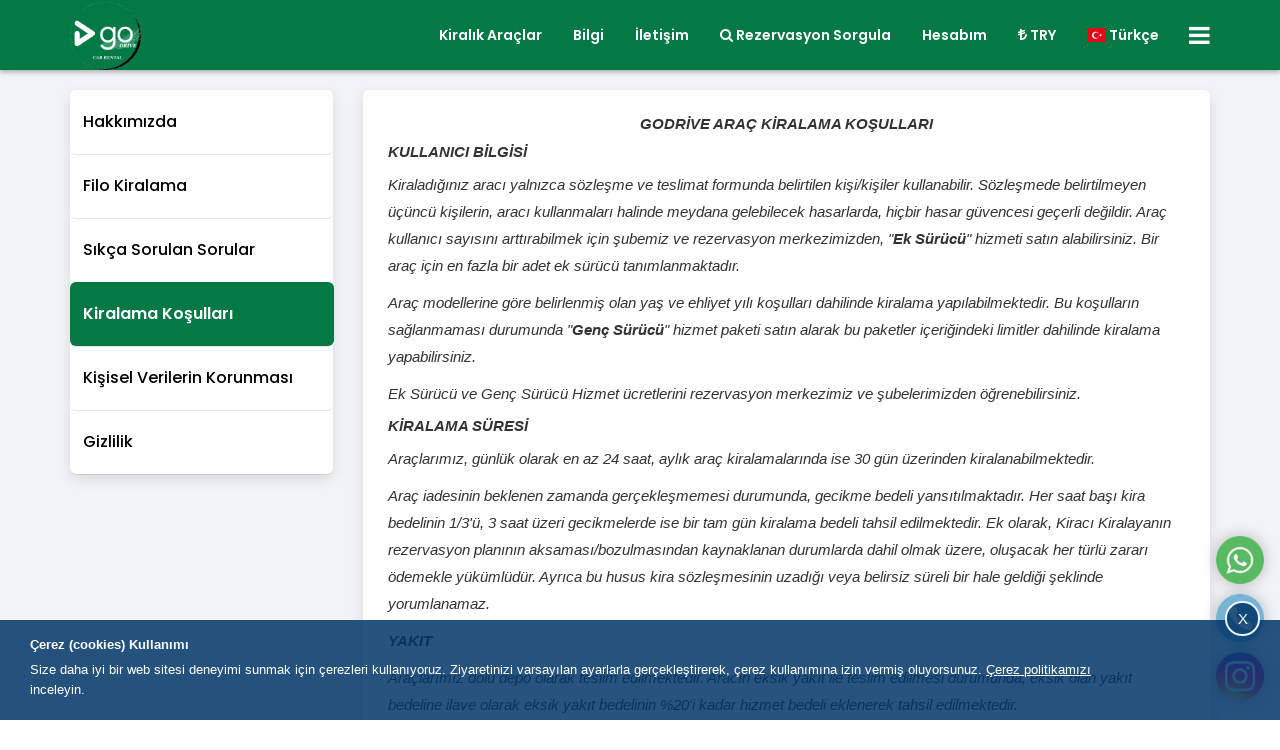

--- FILE ---
content_type: text/html; charset=utf-8
request_url: https://www.eregliarackiralama.com/kiralama-kosullari
body_size: 9866
content:
<!DOCTYPE html>
<html lang="tr">
<head>
    <meta charset="utf-8" />
    <meta name="viewport" content="width=device-width, initial-scale=1.0" />
    <link rel="icon" type="image/png" href="/images/logos/logo_icon.png" />
    <title>Kiralama Şartları - GoDrive - Ereğli Araç Kiralama</title>
    <meta name="Description" content="Kiralama Şartları - Araba kiralama ve rezervasyon işlemleriniz için web sitemizi ziyaret ediniz." />
    <meta name="Keywords" content="Kiralama Şartları, Konya araba kiralama, Ereğli araç kiralama, Konya Rent a Car, Konya Havalimanı oto kiralama, Ereğli Oto Kiralama, Ereğli auto huren, Ereğli rent a car, Konya araç kiralama" />
    <meta name="copyright" content="eganisyazilim.com" />
    <meta http-equiv="Content-Type" content="text/html;charset=UTF-8">
    <meta property="og:url" content="www.eregliarackiralama.com" />
    <meta property="og:type" content="article" />
    <meta property="og:title" content="GoDrive - Ereğli Araç Kiralama" />
    <meta property="og:description" content="Araba kiralama ve rezervasyon işlemleriniz için web sitemizi ziyaret ediniz." />
    <meta property="og:image" content="/images/logos/logo_tp.png" />

    <meta name="twitter:card" content="summary_large_image">
    <meta name="twitter:title" content="GoDrive - Ereğli Araç Kiralama">
    <meta name="twitter:description" content="Araba kiralama ve rezervasyon işlemleriniz için web sitemizi ziyaret ediniz.">
    <meta name="twitter:image" content="/images/logos/logo_tp.png">

<style type="text/css">
    :root {
        --main-color: #047946;
        --second-color: #047946;
        --headers-color: #1f1f1f;
        --text-color: #333;
        --link-color: #1f1f1f;
        --button-hover-color: #047946;
        --button-hover-text-color: #FFF;
        --main-bg-color: #f2f3f5;
        --menu-bg-color: #047946;
        --menu-text-color: #FFF;
        --menu-hover-bg-color: #FFF;
        --menu-hover-text-color: #047946;
        --submenu-hover-text-color: #047946;
        --submenu-hover-bg-color: #E8E8E8;
        --topbar-bg-color: #178546;
        --topbar-text-color: #FFF;
        --menu-text-weight: 600;
        --veh-bordor-color: #047946;
        --footer-bg-color: #333333;
        --footer-bg-color2: #393939;
        --footer-text-color: #999;
        --footer-head-color: #fff;
        --footer-hover-color: #fff;
        --footer-border-color: rgba(255, 255, 255, 0.1);
        --sb-bg-color: #fff;
        --sb-bg-color2: #fff;
        --sb-text-color: #5e6d77;
        --sb-main-color: #047946;
        --sb-select-bg-color: #fff;
        --sb-select-text-color: #047946;
        --sb-date-bg-color: #047946;
        --sb-date-text-color: #FFF;
        --sb-dropdown-bg-color: #047946;
        --sb-dropdown-text-color: #FFF;
        --sb-dropdown-active-text-color: #1a2b48;
        --sb-dropdown-active-bg-color: #f5f4f7;
        --main-font-name: 'Poppins';
        --second-font-name: 'Poppins';
    }

    
    #preloader {
        width: 100%;
        height: 100%;
        top: 0;
        right: 0;
        bottom: 0;
        left: 0;
        background: #0033A0;
        z-index: 11000;
        position: fixed;
        display: block;
	    text-align: center;
    }

        body.dynamic-skin #preloader {
            background: var(--main-color);
        }

    .preloader {
        position: absolute;
        margin: 0 auto;
        left: 1%;
        right: 1%;
        top: 45%;
        width: 95px;
        height: 95px;
        background: center center no-repeat none;
        background-size: 95px 95px;
        -webkit-border-radius: 50%;
        -moz-border-radius: 50%;
        -ms-border-radius: 50%;
        -o-border-radius: 50%;
        border-radius: 50%
    }


    .loader {
	    display: inline-block;
	    width: 30px;
	    height: 30px;
	    position: relative;
	    border: 4px solid #Fff;
	    top: 50%;
	    animation: loader 2s infinite ease;
    }

    .loader-inner {
	    vertical-align: top;
	    display: inline-block;
	    width: 100%;
	    background-color: #fff;
	    animation: loader-inner 2s infinite ease-in;
    }

    @keyframes loader {
	    0% {
	    transform: rotate(0deg);
	    }

	    25% {
	    transform: rotate(180deg);
	    }

	    50% {
	    transform: rotate(180deg);
	    }

	    75% {
	    transform: rotate(360deg);
	    }

	    100% {
	    transform: rotate(360deg);
	    }
    }

    @keyframes loader-inner {
	    0% {
	    height: 0%;
	    }

	    25% {
	    height: 0%;
	    }

	    50% {
	    height: 100%;
	    }

	    75% {
	    height: 100%;
	    }

	    100% {
	    height: 0%;
	    }
    }
</style>
    
    
        <link href="/css/layout.min.css" rel="preload" as="style" onload="this.onload=null;this.rel='stylesheet'" />
        <link href="/css/layout.site.min.css?v=732bL1XQbHxSNRVtX2eYhH3GdtLePz4lGAKylf0YXw0" rel="preload" as="style" onload="this.onload=null;this.rel='stylesheet'" />
    
     
    
        <link href="/css/versions/dynamic-skin.css?v=U_vjVMAixZLVA7odKT5FIv64aZmCFpLyt4k_lXgrgrE" rel="preload" as="style" onload="this.onload=null;this.rel='stylesheet'" />

    
    
        <script src="/js/layout.min.js?v=Z5-uKuMTTrMczxY4FiI8AxVegTeiPv75GV6FDqYjj9U"></script>
    

</head>
<!--

blue-skin -> gray-skin (body)
navbar-left -> navbar-right
navbar-center (body)
logo-100 -> logo-80 -> logo-50 (body)
have-fixed-menu (body)
have-topbar (body)
 -->
<body class="dynamic-skin logo-70 no-topbar navbar-center have-fixed-menu no-titlebar no-border-right navbar-style-2 theme-2" dir="ltr">
    <!-- LOADER -->
    <div id="preloader">
        <span class="loader"><span class="loader-inner"></span></span>
    </div>
    <!-- END LOADER -->

    <header class="header header_style_01 ">
        <div class="header-topbar">
            <div class="container-fluid">
                <div class="content">
                    <div class="topbar-left">
                        <div class="socials topbar-first-out">
                                <a href="https://www.instagram.com/godrivearackiralama/" target="_blank" rel="nofollow" aria-label="Instagram"><i class="fa fa-instagram"></i></a>
                                <a href="https://wa.me/08503099084?text=Araç kiralama rezarvasyonu yapmak istiyorum." target="_blank" rel="nofollow" aria-label="Whatsapp"><i class="fa fa-whatsapp"></i></a>
                        </div>
                        <span class="line topbar-first-out"></span>
                            <a href="tel:08503099084" class="topbar-fourth-out topbar-phone">0 850 309 9084</a>

                        <div id="google_translate_element"></div>
                    </div>
                    <div class="topbar-right">
                        <ul class="topbar-items">
                                <li class="dropdown">
                                    <a href="#" data-toggle="dropdown">
                                        <span class="fa fa-try"></span>
                                        TRY
                                        <i class="fa fa-angle-down"></i>
                                    </a>
                                    <ul class="dropdown-menu text-left">
                                            <li>
                                                <a href="/setcurr?currency=USD&returnUrl=%2Fkiralama-kosullari">
                                                    <span class="fa fa-usd"></span>
                                                    USD
                                                </a>
                                            </li>
                                            <li>
                                                <a href="/setcurr?currency=EUR&returnUrl=%2Fkiralama-kosullari">
                                                    <span class="fa fa-eur"></span>
                                                    EUR
                                                </a>
                                            </li>
                                    </ul>
                                </li>
                                <li class="dropdown">
                                    <a href="#" data-toggle="dropdown">
                                        <span class="flag-icon flag-icon-tr"></span>
                                        T&#xFC;rk&#xE7;e
                                        <i class="fa fa-angle-down"></i>
                                    </a>
                                    <ul class="dropdown-menu text-left">
                                            <li>
                                                <a href="/setlang?culture=en&returnUrl=%2Fkiralama-kosullari">
                                                    <span class="flag-icon flag-icon-gb"></span>
                                                    English
                                                </a>
                                            </li>
                                    </ul>
                                </li>
                                <li class="at-topbar topbar-third-out">
                                    <a href="/rezervasyon-sorgula" title="Rezervasyon Sorgula"><i class="fa fa-search icon-right-margin"></i> Rezervasyon Sorgula</a>
                                </li>


        <li class="at-topbar topbar-second-out"><a href="/Account/Login"><i class="fa fa-sign-in icon-right-margin"></i> Giriş Yap</a></li>
        <li class="at-topbar topbar-second-out"><a href="/Account/Register"><i class="fa fa-user-plus icon-right-margin"></i> Kayıt Ol</a></li>
                        </ul>
                    </div>
                </div>
            </div>
        </div>
        <nav class="megamenu navbar navbar-default">
            <div class="container-fluid">
                <div class="navbar-header">
                    <button type="button" class="navbar-toggle collapsed" data-toggle="collapse" data-target="#navbar" aria-expanded="false" aria-controls="navbar">
                        <span class="sr-only">Toggle navigation</span>
                        <span class="icon-bar"></span>
                        <span class="icon-bar"></span>
                        <span class="icon-bar"></span>
                    </button>

                    <a class="navbar-brand" href="/"><img src="/images/logos/logo_tp.png" alt="GoDrive Rent A Car" class="site-logo" width="140" height="100"></a>
                </div>
                <div id="navbar" class="navbar-collapse collapse">
                    <ul class="nav navbar-nav navbar-right">
                                    <li class="nav-item first-out">
                                        <a href="/">Anasayfa</a>
                                    </li>
                                    <li class="nav-item seventh-out">
                                        <a href="/kiralik-araclar">Kiralık Araçlar</a>
                                    </li>
                                    <li class="nav-item dropdown second-out">
                                        <label for="drop-Information" class="toggle">Bilgi <i class="fa fa-caret-down icon-dropdown"></i></label>
                                        <a href="#">Bilgi </a>
                                        <input type="checkbox" id="drop-Information" />
                                        <ul class="dropdown-sub-menu">
                                                <li><a href="/hakkimizda">Hakkımızda</a></li>
                                                <li><a href="/filo-kiralama">Filo Kiralama</a></li>
                                                <li><a href="/sikca-sorulan-sorular">Sıkça Sorulan Sorular</a></li>
                                                <li><a href="/kiralama-kosullari">Kiralama Koşulları</a></li>
                                                <li><a href="/kisisel-verilerin-korunmasi">Kişisel Verilerin Korunması</a></li>
                                                <li><a href="/gizlilik">Gizlilik</a></li>
                                        </ul>
                                    </li>
                                    <li class="nav-item fifth-out">
                                        <a href="/iletisim">İletişim</a>
                                    </li>
                                    <li class="nav-item at-topbar sixth-out">
                                        <a href="/rezervasyon-sorgula"><i class="fa fa-search icon-right-margin"></i>Rezervasyon Sorgula</a>
                                    </li>


    <li class="nav-item dropdown at-topbar fourth-out">
        <!-- First Tier Drop Down -->
            <label for="drop-acc" class="toggle">Hesabım <i class="fa fa-caret-down icon-dropdown"></i></label>
            <a href="#">Hesabım 
            </a>
        <input type="checkbox" id="drop-acc" />
        <ul class="dropdown-sub-menu">
                <li class="at-topbar"><a href="/Account/Login"><i class="fa fa-sign-in icon-right-margin"></i> Giriş Yap</a></li>
                <li class="at-topbar"><a href="/Account/Register"><i class="fa fa-user-plus icon-right-margin"></i> Kayıt Ol</a></li>
        </ul>
    </li>
                                        <li class="nav-item dropdown at-topbar dropdown-right">
                                            <label for="drop-2" class="toggle"><i class="fa fa-try"></i> TRY <i class="fa fa-caret-down icon-dropdown"></i></label>
                                            <a href="#" data-toggle="dropdown">
                                                <i class="fa fa-try icon-right-margin"></i>
                                                TRY
                                            </a>
                                            <input type="checkbox" id="drop-2" />
                                            <ul class="dropdown-sub-menu dropdown-right-sub">
                                                    <li>
                                                        <a href="/setcurr?currency=USD&returnUrl=%2Fkiralama-kosullari"><i class="fa fa-usd"></i> USD</a>
                                                    </li>
                                                    <li>
                                                        <a href="/setcurr?currency=EUR&returnUrl=%2Fkiralama-kosullari"><i class="fa fa-eur"></i> EUR</a>
                                                    </li>
                                            </ul>
                                        </li>
                                        <li class="nav-item dropdown at-topbar dropdown-right">
                                            <label for="drop-3" class="toggle">
                                                    <i class="flag-icon flag-icon-tr"></i> T&#xFC;rk&#xE7;e                                                <i class="fa fa-caret-down icon-dropdown"></i>
                                            </label>
                                            <a href="#" data-toggle="dropdown">
                                                    <i class="flag-icon flag-icon-tr icon-right-margin"></i>
T&#xFC;rk&#xE7;e                                            </a>
                                            <input type="checkbox" id="drop-3" />
                                            <ul class="dropdown-sub-menu dropdown-right-sub">
                                                    <li>
                                                        <a href="/setlang?culture=en&returnUrl=%2Fkiralama-kosullari"><i class="flag-icon flag-icon-gb icon-right-margin"></i> English</a>
                                                    </li>
                                            </ul>
                                        </li>
                            <li class="nav-item dropdown sub-menu-cont dropdown-right">
                                <a href="#" class="by-bars"><i class="fa fa-bars"></i></a>
                                <ul class="dropdown-sub-menu dropdown-right-sub">
                                            <li class="first-in">
                                                <a href="/">Anasayfa</a>
                                            </li>
                                            <li class="seventh-in">
                                                <a href="/kiralik-araclar">Kiralık Araçlar</a>
                                            </li>
                                                <li class="second-in">
                                                    <a href="/hakkimizda">Hakkımızda</a>
                                                </li>
                                                <li class="second-in">
                                                    <a href="/filo-kiralama">Filo Kiralama</a>
                                                </li>
                                                <li class="second-in">
                                                    <a href="/sikca-sorulan-sorular">Sıkça Sorulan Sorular</a>
                                                </li>
                                                <li class="second-in">
                                                    <a href="/kiralama-kosullari">Kiralama Koşulları</a>
                                                </li>
                                                <li class="second-in">
                                                    <a href="/kisisel-verilerin-korunmasi">Kişisel Verilerin Korunması</a>
                                                </li>
                                                <li class="second-in">
                                                    <a href="/gizlilik">Gizlilik</a>
                                                </li>
                                            <li class="fifth-in">
                                                <a href="/iletisim">İletişim</a>
                                            </li>
                                            <li class="sixth-in">
                                                <a href="/rezervasyon-sorgula"><i class="fa fa-search icon-right-margin"></i>Rezervasyon Sorgula</a>
                                            </li>
                                </ul>
                            </li>
                    </ul>
                </div>
            </div>
        </nav>
    </header>

    
<div class="all-title-box title-box-">
        <div class="container">
                <div class="row">
                    <div class="col-md-12">
                    <h2>Kiralama &#x15E;artlar&#x131;</h2>
                    <!-- Breadcrumbs -->
                </div>
            </div>
        </div>
</div>

    <div class="main-container">
        <div class="container">
            <div class="">
            <div class="row">
    <div class="col-md-3 hidden-sm hidden-xs">
        <div class="sidebar-menu">
            <ul class="nav nav-tabs nav-type-1 second-font">
                            <li><a href="/hakkimizda">Hakkımızda</a></li>
                            <li><a href="/filo-kiralama">Filo Kiralama</a></li>
                            <li><a href="/sikca-sorulan-sorular">Sıkça Sorulan Sorular</a></li>
                            <li class="active"><a href="/kiralama-kosullari">Kiralama Koşulları</a></li>
                            <li><a href="/kisisel-verilerin-korunmasi">Kişisel Verilerin Korunması</a></li>
                            <li><a href="/gizlilik">Gizlilik</a></li>
            </ul>
        </div>
    </div>
    <div class="col-md-9">
            <div class="side-container">
                <div class="animatedParent animateOnce">
                    <div class="fadeInUp animated go active">
                        <h1 style="font-size: 15px; font-family: &quot;Helvetica Neue&quot;, Helvetica, Arial, sans-serif; color: rgb(51, 51, 51); text-align: center;"><b><i>GODRİVE ARAÇ KİRALAMA KOŞULLARI</i></b></h1><h2 style="font-family: &quot;Helvetica Neue&quot;, Helvetica, Arial, sans-serif; color: rgb(51, 51, 51); font-size: 15px;"><b><i>KULLANICI BİLGİSİ</i></b></h2><p style="color: rgb(51, 51, 51); font-family: &quot;Helvetica Neue&quot;, Helvetica, Arial, sans-serif; font-size: 15px;"><i>Kiraladığınız aracı yalnızca sözleşme ve teslimat formunda belirtilen kişi/kişiler kullanabilir. Sözleşmede belirtilmeyen üçüncü kişilerin, aracı kullanmaları halinde meydana gelebilecek hasarlarda, hiçbir hasar güvencesi geçerli değildir. Araç kullanıcı sayısını arttırabilmek için şubemiz ve rezervasyon merkezimizden, "<b>Ek Sürücü</b>"&nbsp;hizmeti satın alabilirsiniz. Bir araç için en fazla bir adet ek sürücü tanımlanmaktadır.</i></p><p style="color: rgb(51, 51, 51); font-family: &quot;Helvetica Neue&quot;, Helvetica, Arial, sans-serif; font-size: 15px;"><i>Araç modellerine göre belirlenmiş olan yaş ve ehliyet yılı koşulları dahilinde kiralama yapılabilmektedir. Bu koşulların sağlanmaması durumunda "<b>Genç Sürücü</b>" hizmet paketi satın alarak bu paketler içeriğindeki limitler dahilinde kiralama yapabilirsiniz.</i></p><p style="color: rgb(51, 51, 51); font-family: &quot;Helvetica Neue&quot;, Helvetica, Arial, sans-serif; font-size: 15px;"><i>Ek Sürücü ve Genç Sürücü Hizmet ücretlerini rezervasyon merkezimiz ve şubelerimizden öğrenebilirsiniz.</i></p><h2 style="font-family: &quot;Helvetica Neue&quot;, Helvetica, Arial, sans-serif; color: rgb(51, 51, 51); font-size: 15px;"><b><i>KİRALAMA SÜRESİ</i></b></h2><p><font color="#333333" face="Helvetica Neue, Helvetica, Arial, sans-serif"><span style="font-size: 15px;"><i>Araçlarımız, günlük olarak en az 24 saat, aylık araç kiralamalarında ise 30 gün üzerinden kiralanabilmektedir.</i></span></font></p><p style="outline: 0px;"><font color="#333333" face="Helvetica Neue, Helvetica, Arial, sans-serif" style="outline: 0px;"><span style="outline: 0px; font-size: 15px;"><i style="outline: 0px;">Araç iadesinin beklenen zamanda gerçekleşmemesi durumunda, gecikme bedeli yansıtılmaktadır. Her saat başı kira bedelinin 1/3'ü, 3 saat üzeri gecikmelerde ise bir tam gün kiralama bedeli tahsil edilmektedir. Ek olarak, Kiracı Kiralayanın rezervasyon planının aksaması/bozulmasından kaynaklanan durumlarda dahil olmak üzere, oluşacak her türlü zararı ödemekle yükümlüdür. Ayrıca bu husus kira sözleşmesinin uzadığı veya belirsiz süreli bir hale geldiği şeklinde yorumlanamaz.</i></span></font></p><p><b style="color: rgb(51, 51, 51); font-family: &quot;Helvetica Neue&quot;, Helvetica, Arial, sans-serif; font-size: 15px;"><i>YAKIT</i></b></p><p><i style="color: rgb(51, 51, 51); font-family: &quot;Helvetica Neue&quot;, Helvetica, Arial, sans-serif; font-size: 15px;">Araçlarımız dolu depo olarak teslim edilmektedir. Aracın eksik yakıt ile teslim edilmesi durumunda, eksik olan yakıt bedeline ilave olarak eksik yakıt bedelinin %20'i kadar hizmet bedeli eklenerek tahsil edilmektedir.</i><br></p><h2 style="font-family: &quot;Helvetica Neue&quot;, Helvetica, Arial, sans-serif; color: rgb(51, 51, 51); font-size: 15px;"><b><i>TRAFİK CEZALARI</i></b></h2><p><i style="color: rgb(51, 51, 51); font-family: &quot;Helvetica Neue&quot;, Helvetica, Arial, sans-serif; font-size: 15px;">Araçlarımız Trafik kurallarına uyulmaması sonucu ortaya çıkacak her tür trafik cezasının ( köprü ve otoyollarda hatalı gişe kullanılması da dahil olmak üzere ) ödemesi ve hizmet bedeli sözleşmede ismi geçen kiracıya ait kredi kartından tahsil edilecektir.</i><br></p><h2 style="font-family: &quot;Helvetica Neue&quot;, Helvetica, Arial, sans-serif; color: rgb(51, 51, 51); font-size: 15px;"><b><i>KİLOMETRE SINIRI</i></b></h2><p><i style="color: rgb(51, 51, 51); font-family: &quot;Helvetica Neue&quot;, Helvetica, Arial, sans-serif; font-size: 15px;">Günlük kiralamalarda 300 km yol hakkı, aylık kiralamalarda 3000 km yol hakkı tanımlanmaktadır.</i></p><h2 style="font-family: &quot;Helvetica Neue&quot;, Helvetica, Arial, sans-serif; color: rgb(51, 51, 51); font-size: 15px;"><b><i>ÖDEME KOŞULLARI VE GÜVENLİK</i></b></h2><p><font color="#333333" face="Helvetica Neue, Helvetica, Arial, sans-serif"><span style="font-size: 15px;"><i>Araç kira ücreti, ek ürün ve hizmet ücretleriyle birlikte teminat tutarı kira başlangıcında kiracıdan peşin olarak tahsil edilmektedir. Kiralama sonunda oluşabilecek ücret farklılığına göre kiracının beyan etmiş olduğu kredi kartından tahsil veya iade gerçekleştirilmektedir.</i></span></font></p><p><font color="#333333" face="Helvetica Neue, Helvetica, Arial, sans-serif"><span style="font-size: 15px;"><i>Kiracının şubemizde bizzat bulunması gerekmekte ve en sürücü veya farklı kişiye ait kredi kartı kabul edilmemektedir.</i></span></font></p><p><font color="#333333" face="Helvetica Neue, Helvetica, Arial, sans-serif"><span style="font-size: 15px;"><i>Teminat ücreti: Araç kirala ücreti dışında, araç gruplarına göre belirlenmiş ve 1000 TL - 4000 TL arasında değişiklik gösteren teminat tutarları kiralama başlangıcında kiracının şahsi kredi kartından tahsil edilmektedir. Tahsil edilen bu teminat tutarı, aracın kiracıya teslim edildiği gibi geri alınması durumunda en geç 7 ( yedi ) iş günü içerisinde tamamen iade edilmektedir.</i></span></font></p><h2 style="font-family: &quot;Helvetica Neue&quot;, Helvetica, Arial, sans-serif; color: rgb(51, 51, 51); font-size: 15px;"><b><i>REZERVASYON, SÖZLEŞME VE DEĞİŞİKLİK</i></b></h2><p><i style="color: rgb(51, 51, 51); font-family: &quot;Helvetica Neue&quot;, Helvetica, Arial, sans-serif; font-size: 15px;">Kiralama erken iade: Kiralamanın başlamasının ardından aracın rezervasyon tarihleri aralığından önce iade edilmesi durumunda fiyat, aracın kullanılacağı gün sayısına göre tekrar hesaplanmaktadır. Eğer tahsil edilen tutardan daha az bir tutar söz konusu olursa aradaki farkın iadesi yapılır. Tahsil edilen tutardan daha fazla bir ücret söz konusu olursa ekstra bir çekim yapılmaz.</i><br></p><p><i style="color: rgb(51, 51, 51); font-family: &quot;Helvetica Neue&quot;, Helvetica, Arial, sans-serif; font-size: 15px;">Kiralama uzatma: Kiralamanın başlamasının ardından aracın rezervasyon tarihleri aralığından daha uzun süre kiralama talebinin olması durumunda sistem tarafından fiyat tekrar hesaplandıktan sonra oluşacak ilave ücret, kiralama başlangıcında ibraz edilen kredi kartından tahsil edilir.</i></p><p><font color="#333333" face="Helvetica Neue, Helvetica, Arial, sans-serif"><span style="font-size: 15px;"><i>İptal ve iade uygulaması: Rezervasyonlar, rezervasyonun yapıldığı tarih deki rezervasyon saatine 24 saat kala iptal edilebilir ve böyle bir durumda sizden hiçbir ücret talep edilmez. Rezervasyonunuzu kiralama başlangıç saatine 24 saatten daha az bir sürede yaptıysanız rezervasyon kaydınızı tamamladıktan sonraki ilk bir saat içerisinde iptal etmeniz durumunda herhangi bir ücret kesintisi gerçekleştirilmeyecektir.</i></span></font></p><p><font color="#333333" face="Helvetica Neue, Helvetica, Arial, sans-serif"><span style="font-size: 15px;"><i>Rezervasyonunuzu yukarıdaki koşullar haricinde iptal etmek istediğiniz taktirde sadece bir günlük araç kira bedeli sizden tahsil edilir.</i></span></font></p><h2 style="font-family: &quot;Helvetica Neue&quot;, Helvetica, Arial, sans-serif; color: rgb(51, 51, 51); font-size: 15px;"><b><i>ÖNEMLİ UYARILAR</i></b></h2><p><i style="color: rgb(51, 51, 51); font-family: &quot;Helvetica Neue&quot;, Helvetica, Arial, sans-serif; font-size: 15px;">Kiralamaya ait tüm ücretler, kiracının şahsına ait kredi kartından tahsil edilmektedir. Banka kartı, sanal kart, debit kart geçerli değildir.</i><br></p><p><i style="color: rgb(51, 51, 51); font-family: &quot;Helvetica Neue&quot;, Helvetica, Arial, sans-serif; font-size: 15px;">Herhangi bir hasar durumunda, sigortanızın geçerli olabilmesi için, Acil Yardım Hattına ihbarda bulunmanız ve aracınızı kaza yerinden hareket ettirmeden trafik polisi ya da trafik jandarma ekiplerine haber vermeniz ve "Polis raporu ile birlikte alkol raporu</i><i style="color: rgb(51, 51, 51); font-family: &quot;Helvetica Neue&quot;, Helvetica, Arial, sans-serif; font-size: 15px;">&nbsp;" almanız gerekmektedir. Maddi hasarlı trafik kazalarında kaza yapan kişiler kazanın oluş şekli konusunda anlaştıkları takdirde&nbsp;</i><i style="color: rgb(51, 51, 51); font-family: &quot;Helvetica Neue&quot;, Helvetica, Arial, sans-serif; font-size: 15px;">&nbsp;"Maddi Hasarlı Kaza Tespit Tutanağı</i><i style="color: rgb(51, 51, 51); font-family: &quot;Helvetica Neue&quot;, Helvetica, Arial, sans-serif; font-size: 15px;">&nbsp;" da düzenlenebilir.</i></p><p><i style="color: rgb(51, 51, 51); font-family: &quot;Helvetica Neue&quot;, Helvetica, Arial, sans-serif; font-size: 15px;">Aracın çalınması durumunda, polis aranarak&nbsp;</i><i style="color: rgb(51, 51, 51); font-family: &quot;Helvetica Neue&quot;, Helvetica, Arial, sans-serif; font-size: 15px;">&nbsp;"Hırsızlık Tespit Tutanağı</i><i style="color: rgb(51, 51, 51); font-family: &quot;Helvetica Neue&quot;, Helvetica, Arial, sans-serif; font-size: 15px;">"&nbsp; alınmalıdır. Alınan raporla birlikte aracın anahtarı tarafımıza teslim edilmelidir.&nbsp;</i></p><p><i style="color: rgb(51, 51, 51); font-family: &quot;Helvetica Neue&quot;, Helvetica, Arial, sans-serif; font-size: 15px;">Aracınızla bir kaza geçirmeniz, aracın çalınması, arızalanması, lastik patlaması ve her türlü acil yardıma ihtiyaç duyduğunuz durumda 0850 309 9084 numaralı&nbsp;</i><i style="color: rgb(51, 51, 51); font-family: &quot;Helvetica Neue&quot;, Helvetica, Arial, sans-serif; font-size: 15px;">&nbsp;"Acil Yardım</i><i style="color: rgb(51, 51, 51); font-family: &quot;Helvetica Neue&quot;, Helvetica, Arial, sans-serif; font-size: 15px;">" hattımızı arayabilirsiniz.</i></p><p><i style="color: rgb(51, 51, 51); font-family: &quot;Helvetica Neue&quot;, Helvetica, Arial, sans-serif; font-size: 15px;">Araç kiralama rezervasyonunuz araç grubuna konfirme edilmiş olup herhangi bir marka ve/veya model garantisi verilmemektedir.</i></p><p><font color="#333333" face="Helvetica Neue, Helvetica, Arial, sans-serif"><span style="font-size: 15px;"><i>Kiralayan; sağlam ve iyi durumda teslim aldığı araçta, kullanım hatası ve/veya dikkatsizlik, tedbirsizlik vb. nedenlerle (sayılanlarla sınırlı olmaksızın, hatalı vites değiştirilmesi nedeni ile şanzıman arızası, uyarı ışığı yandığı halde aracın kullanılmaya devam edilmesi nedeniyle oluşacak hasarlar, aracın altının vurulması suretiyle ortaya çıkan hasarlar, lastik ve jant gibi aksamları zarar verilmesi, yakıttan kaynaklı arıza ve hasarlar vb.) oluşan her türlü mekanik ve elektrik dahil olmak üzere tüm zarar ve ziyanları ödemeyi kabul ve taahhüt eder. Bu mekanik ve elektik dahil olmak üzere tüm zarar ve ziyanlar kasko ve güvenceler kapsamı dışındadır.</i></span></font></p><p><font color="#333333" face="Helvetica Neue, Helvetica, Arial, sans-serif"><span style="font-size: 15px;"><i>Kış lastiği opsiyonu ek ürün olarak sunulmakta ve ücrete tabii bir hizmettir. Kış lastiği bölge ve şubeye göre değişkenlik göstermekte olup, stoklarla sınırlıdır. Kiralama yapacağınız şube ile iletişime geçerek stok teyidi yapmanız gerekmektedir.</i></span></font></p><p><font color="#333333" face="Helvetica Neue, Helvetica, Arial, sans-serif"><span style="font-size: 15px;"><i>Tüm gruplar için yapacağınız rezervasyonun kesinleşip, aracınızı alabilmeniz için finansal analizinizin GoDrive kiralama kriterlerine uygun olması gerekmektedir. Tüm bankalardaki kredi, kredi kartı ve kredili mevduat hesabı ve benzeri ürünlerinizin toplam limit ve borç bilgileri, kredili ürünlerinizin açık/kapalı olduğu bilgisi ve kredili ürünlerinizdeki geçmiş ödeme performansına göre findeks puanına bakılmaksızın da değerlendirme yapılabilir.</i></span></font></p><p><font color="#333333" face="Helvetica Neue, Helvetica, Arial, sans-serif"><span style="font-size: 15px;"><i>Finalsal analizinizi, kiralama yapacağınız şubemizi arayarak yada www.findeks.com adresi üzerinden yaptırabilirsiniz.</i></span></font></p><p><font color="#333333" face="Helvetica Neue, Helvetica, Arial, sans-serif"><span style="font-size: 15px;"><i>* "Finansal analiziniz, www.findeks.com üzerinden T.C kimlik numaranız ve T.C Bankalarında kayıtlı olan gsm numaranız ile yapılabilmektedir. Sorgulamada bu bilgileri aldıktan sonra T.C bankalarında kayıtlı olan gsm numaranıza gönderilen mesajı onaylamanız gerekmektedir."</i></span></font></p>

                    </div>
                </div>
            </div>
    </div>
</div>


            </div>
        </div>
    </div>



    <footer class="footer footer-style-1">
        <div class="container">
            <div class="row">
                        <div class="col-md-4 col-sm-4 col-xs-12">
                            <div class="widget clearfix">
                                    <div class="widget-title widget-title-2 footer-logo-container">
                                        <img src="/images/logos/logo_tp.png" alt="GoDrive Rent A Car" loading="lazy">
                                    </div>
                                <ul class="footer-links">
                                            <li><a href="tel:08503099084" title="0 850 309 9084"><i class="fa fa-phone"></i> 0 850 309 9084</a></li>
                                                <li><a href="mailto:bilgi@godrive.com" title="bilgi@godrive.com"><i class="fa fa-envelope"></i> bilgi@godrive.com</a></li>
                                            <li><p><i class="fa fa-map-marker"></i> Kazanc&#x131; Mah, 90318. Sokak, No:6/A 42310 Ere&#x11F;li / Konya</p></li>
                                </ul>
                            </div>
                        </div>
                        <div class="col-md-4 col-sm-4 col-xs-12">
                            <div class="widget clearfix">
                                    <div class="widget-title">
                                        <h3>Kurumsal</h3>
                                    </div>
                                <ul class="footer-links">
                                            <li><a href="/hakkimizda">Hakkımızda</a></li>
                                            <li><a href="/kiralama-kosullari">Kiralama Koşulları</a></li>
                                            <li><a href="/sikca-sorulan-sorular">Sıkça Sorulan Sorular</a></li>
                                            <li><a href="/iletisim">İletişim</a></li>
                                            <li><a href="/kisisel-verilerin-korunmasi">Kişisel Verilerin Korunması</a></li>
                                            <li><a href="/gizlilik">Gizlilik</a></li>
                                </ul>
                            </div>
                        </div>
                        <div class="col-md-4 col-sm-4 col-xs-12">
                            <div class="widget clearfix">
                                    <div class="widget-title">
                                        <h3>Kiralık Araçlar</h3>
                                    </div>
                                <ul class="footer-links">
                                            <li><a href="/kiralik-ekonomik-araclar/s/5"> Ekonomik Araçlar</a></li>
                                </ul>
                            </div>
                        </div>

            </div><!-- end row -->

                <div class="row">
                    <div class="col-md-12 footer-socials">
                            <a href="https://www.instagram.com/godrivearackiralama/" target="_blank" rel="nofollow" aria-label="Instagram"><i class="fa fa-instagram"></i></a>
                            <a href="https://wa.me/08503099084?text=Araç kiralama rezarvasyonu yapmak istiyorum." target="_blank" rel="nofollow" aria-label="Whatsapp"><i class="fa fa-whatsapp"></i></a>
                    </div>
            </div>
        </div><!-- end container -->
    </footer><!-- end footer -->

    <div class="copyrights">
        <div class="container">
            <div class="footer-distributed">
                <div class="footer-left">
                    <p class="footer-company-name">&copy; 2021 GoDrive Rent A Car - <a href="http://www.eganisyazilim.com" target="_blank" rel="nofollow">Eganis Yazılım</a> tarafından geliştirilmiştir. <span style="display:none;"> - Design by: <a href="https://html.design/" target="_blank" rel="nofollow">html design</a></span></p>
                </div>
            </div>
        </div><!-- end container -->
    </div><!-- end copyrights -->

        <div class="shortcuts">
                <a href="https://wa.me/08503099084?text=Araç kiralama rezarvasyonu yapmak istiyorum." target="_blank" class="shortcut-icon" data-tooltip="Mesaj Gönder" rel="nofollow"><img src="/images/whatsapp.webp" alt="Whatsapp Icon"></a>
                <a href="tel:08503099084" target="_blank" class="shortcut-icon" data-tooltip="Ara" rel="nofollow"><img src="/images/phone.png" alt="Phone Icon"></a>
                <a href="https://www.instagram.com/godrivearackiralama/" target="_blank" class="shortcut-icon" data-tooltip="Instagram" rel="nofollow" aria-label="Linkedin"><img src="/images/instagram.png" alt="Instagram Icon"></a>
        </div>

        <style type="text/css">
            .cookie {
                font-family: sans-serif;
                display: flex;
                width: 100%;
                z-index: 9999999;
                align-items: center;
                justify-content: space-between;
                font-size: 13px;
                background-color: #003668;
                color: #fff;
                position: fixed;
                bottom: 0;
                opacity: 0.85;
                padding: 10px 30px;
            }

            .cookie-header{
                font-weight: 600;
            }

            .cookie-header, .cookie-text {
                font-size: 13px;
                color: #fff;
                width: 90%;
                float: left;
                line-height: 20px;
                margin-top: 5px;
            }

                .cookie-header p{
                    margin-bottom:0;
                }

                .cookie-text a {
                    color: #fff;
                    text-decoration: underline !important;
                }

            .cookie-close {
                font-size: 15px;
                font-family: var(--font1);
                height: 35px;
                border-radius: 27px;
                text-align: center;
                color: #fff;
                border: 2px solid #fff;
                position: absolute;
                right: 20px;
                line-height: 32px;
                width: 35px;
                cursor: pointer;
                top: -19px;
                background-color: #003668;
            }

            @media only screen and (max-width: 992px) {
                .cookie {
                    align-items: flex-start;
                    padding: 0 8px 15px;
                    font-size: 13px;
                    line-height: 1.4;
                }

                .cookie-left {
                    width: 101%;
                    padding-right: 0;
                    font-size: 10px;
                    line-height: 13px;
                }
            }
        </style>
        <div class="cookie">
            <div>
                <div class="cookie-header"><p>Çerez (cookies) Kullanımı</p></div>
                <div class="cookie-text"><p>Size daha iyi bir web sitesi deneyimi sunmak için çerezleri kullanıyoruz. Ziyaretinizi varsayılan ayarlarla gerçekleştirerek, çerez kullanımına izin vermiş oluyorsunuz. <a href="/gizlilik">Çerez politikamızı</a> inceleyin.</p></div>
            </div>
            <div class="cookie-close">X</div>
        </div>
    <script src="/js/locale/all.tr.min.js?v=VTQ_UbuYQ11MNwU5e_IvPHc4LvYc8gi7wjkeycyy_gU"></script>
    
    
        <script src="/js/layout.site.min.js?v=ehBHr28d3nokpXKxSLRU4fBJm6wuEgpdhFCHfNXlKWg" defer></script>
    
    
</body>
</html>



--- FILE ---
content_type: text/css
request_url: https://www.eregliarackiralama.com/css/layout.site.min.css?v=732bL1XQbHxSNRVtX2eYhH3GdtLePz4lGAKylf0YXw0
body_size: 47173
content:
@import url('https://fonts.googleapis.com/css?family=Poppins%3A300%2C400%2C500%2C600&display=swap');@charset "UTF-8";.animated{-webkit-animation-duration:1s;animation-duration:1s;-webkit-animation-fill-mode:both;animation-fill-mode:both}.animated.infinite{-webkit-animation-iteration-count:infinite;animation-iteration-count:infinite}.animated.hinge{-webkit-animation-duration:2s;animation-duration:2s}.animated.flipOutX,.animated.flipOutY,.animated.bounceIn,.animated.bounceOut{-webkit-animation-duration:.75s;animation-duration:.75s}@-webkit-keyframes bounce{from,20%,53%,80%,to{-webkit-animation-timing-function:cubic-bezier(.215,.61,.355,1);animation-timing-function:cubic-bezier(.215,.61,.355,1);-webkit-transform:translate3d(0,0,0);transform:translate3d(0,0,0)}40%,43%{-webkit-animation-timing-function:cubic-bezier(.755,.05,.855,.06);animation-timing-function:cubic-bezier(.755,.05,.855,.06);-webkit-transform:translate3d(0,-30px,0);transform:translate3d(0,-30px,0)}70%{-webkit-animation-timing-function:cubic-bezier(.755,.05,.855,.06);animation-timing-function:cubic-bezier(.755,.05,.855,.06);-webkit-transform:translate3d(0,-15px,0);transform:translate3d(0,-15px,0)}90%{-webkit-transform:translate3d(0,-4px,0);transform:translate3d(0,-4px,0)}}@keyframes bounce{from,20%,53%,80%,to{-webkit-animation-timing-function:cubic-bezier(.215,.61,.355,1);animation-timing-function:cubic-bezier(.215,.61,.355,1);-webkit-transform:translate3d(0,0,0);transform:translate3d(0,0,0)}40%,43%{-webkit-animation-timing-function:cubic-bezier(.755,.05,.855,.06);animation-timing-function:cubic-bezier(.755,.05,.855,.06);-webkit-transform:translate3d(0,-30px,0);transform:translate3d(0,-30px,0)}70%{-webkit-animation-timing-function:cubic-bezier(.755,.05,.855,.06);animation-timing-function:cubic-bezier(.755,.05,.855,.06);-webkit-transform:translate3d(0,-15px,0);transform:translate3d(0,-15px,0)}90%{-webkit-transform:translate3d(0,-4px,0);transform:translate3d(0,-4px,0)}}.bounce{-webkit-animation-name:bounce;animation-name:bounce;-webkit-transform-origin:center bottom;transform-origin:center bottom}@-webkit-keyframes flash{from,50%,to{opacity:1}25%,75%{opacity:0}}@keyframes flash{from,50%,to{opacity:1}25%,75%{opacity:0}}.flash{-webkit-animation-name:flash;animation-name:flash}@-webkit-keyframes pulse{from{-webkit-transform:scale3d(1,1,1);transform:scale3d(1,1,1)}50%{-webkit-transform:scale3d(1.05,1.05,1.05);transform:scale3d(1.05,1.05,1.05)}to{-webkit-transform:scale3d(1,1,1);transform:scale3d(1,1,1)}}@keyframes pulse{from{-webkit-transform:scale3d(1,1,1);transform:scale3d(1,1,1)}50%{-webkit-transform:scale3d(1.05,1.05,1.05);transform:scale3d(1.05,1.05,1.05)}to{-webkit-transform:scale3d(1,1,1);transform:scale3d(1,1,1)}}.pulse{-webkit-animation-name:pulse;animation-name:pulse}@-webkit-keyframes rubberBand{from{-webkit-transform:scale3d(1,1,1);transform:scale3d(1,1,1)}30%{-webkit-transform:scale3d(1.25,.75,1);transform:scale3d(1.25,.75,1)}40%{-webkit-transform:scale3d(.75,1.25,1);transform:scale3d(.75,1.25,1)}50%{-webkit-transform:scale3d(1.15,.85,1);transform:scale3d(1.15,.85,1)}65%{-webkit-transform:scale3d(.95,1.05,1);transform:scale3d(.95,1.05,1)}75%{-webkit-transform:scale3d(1.05,.95,1);transform:scale3d(1.05,.95,1)}to{-webkit-transform:scale3d(1,1,1);transform:scale3d(1,1,1)}}@keyframes rubberBand{from{-webkit-transform:scale3d(1,1,1);transform:scale3d(1,1,1)}30%{-webkit-transform:scale3d(1.25,.75,1);transform:scale3d(1.25,.75,1)}40%{-webkit-transform:scale3d(.75,1.25,1);transform:scale3d(.75,1.25,1)}50%{-webkit-transform:scale3d(1.15,.85,1);transform:scale3d(1.15,.85,1)}65%{-webkit-transform:scale3d(.95,1.05,1);transform:scale3d(.95,1.05,1)}75%{-webkit-transform:scale3d(1.05,.95,1);transform:scale3d(1.05,.95,1)}to{-webkit-transform:scale3d(1,1,1);transform:scale3d(1,1,1)}}.rubberBand{-webkit-animation-name:rubberBand;animation-name:rubberBand}@-webkit-keyframes shake{from,to{-webkit-transform:translate3d(0,0,0);transform:translate3d(0,0,0)}10%,30%,50%,70%,90%{-webkit-transform:translate3d(-10px,0,0);transform:translate3d(-10px,0,0)}20%,40%,60%,80%{-webkit-transform:translate3d(10px,0,0);transform:translate3d(10px,0,0)}}@keyframes shake{from,to{-webkit-transform:translate3d(0,0,0);transform:translate3d(0,0,0)}10%,30%,50%,70%,90%{-webkit-transform:translate3d(-10px,0,0);transform:translate3d(-10px,0,0)}20%,40%,60%,80%{-webkit-transform:translate3d(10px,0,0);transform:translate3d(10px,0,0)}}.shake{-webkit-animation-name:shake;animation-name:shake}@-webkit-keyframes headShake{0%{-webkit-transform:translateX(0);transform:translateX(0)}6.5%{-webkit-transform:translateX(-6px) rotateY(-9deg);transform:translateX(-6px) rotateY(-9deg)}18.5%{-webkit-transform:translateX(5px) rotateY(7deg);transform:translateX(5px) rotateY(7deg)}31.5%{-webkit-transform:translateX(-3px) rotateY(-5deg);transform:translateX(-3px) rotateY(-5deg)}43.5%{-webkit-transform:translateX(2px) rotateY(3deg);transform:translateX(2px) rotateY(3deg)}50%{-webkit-transform:translateX(0);transform:translateX(0)}}@keyframes headShake{0%{-webkit-transform:translateX(0);transform:translateX(0)}6.5%{-webkit-transform:translateX(-6px) rotateY(-9deg);transform:translateX(-6px) rotateY(-9deg)}18.5%{-webkit-transform:translateX(5px) rotateY(7deg);transform:translateX(5px) rotateY(7deg)}31.5%{-webkit-transform:translateX(-3px) rotateY(-5deg);transform:translateX(-3px) rotateY(-5deg)}43.5%{-webkit-transform:translateX(2px) rotateY(3deg);transform:translateX(2px) rotateY(3deg)}50%{-webkit-transform:translateX(0);transform:translateX(0)}}.headShake{-webkit-animation-timing-function:ease-in-out;animation-timing-function:ease-in-out;-webkit-animation-name:headShake;animation-name:headShake}@-webkit-keyframes swing{20%{-webkit-transform:rotate3d(0,0,1,15deg);transform:rotate3d(0,0,1,15deg)}40%{-webkit-transform:rotate3d(0,0,1,-10deg);transform:rotate3d(0,0,1,-10deg)}60%{-webkit-transform:rotate3d(0,0,1,5deg);transform:rotate3d(0,0,1,5deg)}80%{-webkit-transform:rotate3d(0,0,1,-5deg);transform:rotate3d(0,0,1,-5deg)}to{-webkit-transform:rotate3d(0,0,1,0deg);transform:rotate3d(0,0,1,0deg)}}@keyframes swing{20%{-webkit-transform:rotate3d(0,0,1,15deg);transform:rotate3d(0,0,1,15deg)}40%{-webkit-transform:rotate3d(0,0,1,-10deg);transform:rotate3d(0,0,1,-10deg)}60%{-webkit-transform:rotate3d(0,0,1,5deg);transform:rotate3d(0,0,1,5deg)}80%{-webkit-transform:rotate3d(0,0,1,-5deg);transform:rotate3d(0,0,1,-5deg)}to{-webkit-transform:rotate3d(0,0,1,0deg);transform:rotate3d(0,0,1,0deg)}}.swing{-webkit-transform-origin:top center;transform-origin:top center;-webkit-animation-name:swing;animation-name:swing}@-webkit-keyframes tada{from{-webkit-transform:scale3d(1,1,1);transform:scale3d(1,1,1)}10%,20%{-webkit-transform:scale3d(.9,.9,.9) rotate3d(0,0,1,-3deg);transform:scale3d(.9,.9,.9) rotate3d(0,0,1,-3deg)}30%,50%,70%,90%{-webkit-transform:scale3d(1.1,1.1,1.1) rotate3d(0,0,1,3deg);transform:scale3d(1.1,1.1,1.1) rotate3d(0,0,1,3deg)}40%,60%,80%{-webkit-transform:scale3d(1.1,1.1,1.1) rotate3d(0,0,1,-3deg);transform:scale3d(1.1,1.1,1.1) rotate3d(0,0,1,-3deg)}to{-webkit-transform:scale3d(1,1,1);transform:scale3d(1,1,1)}}@keyframes tada{from{-webkit-transform:scale3d(1,1,1);transform:scale3d(1,1,1)}10%,20%{-webkit-transform:scale3d(.9,.9,.9) rotate3d(0,0,1,-3deg);transform:scale3d(.9,.9,.9) rotate3d(0,0,1,-3deg)}30%,50%,70%,90%{-webkit-transform:scale3d(1.1,1.1,1.1) rotate3d(0,0,1,3deg);transform:scale3d(1.1,1.1,1.1) rotate3d(0,0,1,3deg)}40%,60%,80%{-webkit-transform:scale3d(1.1,1.1,1.1) rotate3d(0,0,1,-3deg);transform:scale3d(1.1,1.1,1.1) rotate3d(0,0,1,-3deg)}to{-webkit-transform:scale3d(1,1,1);transform:scale3d(1,1,1)}}.tada{-webkit-animation-name:tada;animation-name:tada}@-webkit-keyframes wobble{from{-webkit-transform:none;transform:none}15%{-webkit-transform:translate3d(-25%,0,0) rotate3d(0,0,1,-5deg);transform:translate3d(-25%,0,0) rotate3d(0,0,1,-5deg)}30%{-webkit-transform:translate3d(20%,0,0) rotate3d(0,0,1,3deg);transform:translate3d(20%,0,0) rotate3d(0,0,1,3deg)}45%{-webkit-transform:translate3d(-15%,0,0) rotate3d(0,0,1,-3deg);transform:translate3d(-15%,0,0) rotate3d(0,0,1,-3deg)}60%{-webkit-transform:translate3d(10%,0,0) rotate3d(0,0,1,2deg);transform:translate3d(10%,0,0) rotate3d(0,0,1,2deg)}75%{-webkit-transform:translate3d(-5%,0,0) rotate3d(0,0,1,-1deg);transform:translate3d(-5%,0,0) rotate3d(0,0,1,-1deg)}to{-webkit-transform:none;transform:none}}@keyframes wobble{from{-webkit-transform:none;transform:none}15%{-webkit-transform:translate3d(-25%,0,0) rotate3d(0,0,1,-5deg);transform:translate3d(-25%,0,0) rotate3d(0,0,1,-5deg)}30%{-webkit-transform:translate3d(20%,0,0) rotate3d(0,0,1,3deg);transform:translate3d(20%,0,0) rotate3d(0,0,1,3deg)}45%{-webkit-transform:translate3d(-15%,0,0) rotate3d(0,0,1,-3deg);transform:translate3d(-15%,0,0) rotate3d(0,0,1,-3deg)}60%{-webkit-transform:translate3d(10%,0,0) rotate3d(0,0,1,2deg);transform:translate3d(10%,0,0) rotate3d(0,0,1,2deg)}75%{-webkit-transform:translate3d(-5%,0,0) rotate3d(0,0,1,-1deg);transform:translate3d(-5%,0,0) rotate3d(0,0,1,-1deg)}to{-webkit-transform:none;transform:none}}.wobble{-webkit-animation-name:wobble;animation-name:wobble}@-webkit-keyframes jello{from,11.1%,to{-webkit-transform:none;transform:none}22.2%{-webkit-transform:skewX(-12.5deg) skewY(-12.5deg);transform:skewX(-12.5deg) skewY(-12.5deg)}33.3%{-webkit-transform:skewX(6.25deg) skewY(6.25deg);transform:skewX(6.25deg) skewY(6.25deg)}44.4%{-webkit-transform:skewX(-3.125deg) skewY(-3.125deg);transform:skewX(-3.125deg) skewY(-3.125deg)}55.5%{-webkit-transform:skewX(1.5625deg) skewY(1.5625deg);transform:skewX(1.5625deg) skewY(1.5625deg)}66.6%{-webkit-transform:skewX(-.78125deg) skewY(-.78125deg);transform:skewX(-.78125deg) skewY(-.78125deg)}77.7%{-webkit-transform:skewX(.390625deg) skewY(.390625deg);transform:skewX(.390625deg) skewY(.390625deg)}88.8%{-webkit-transform:skewX(-.1953125deg) skewY(-.1953125deg);transform:skewX(-.1953125deg) skewY(-.1953125deg)}}@keyframes jello{from,11.1%,to{-webkit-transform:none;transform:none}22.2%{-webkit-transform:skewX(-12.5deg) skewY(-12.5deg);transform:skewX(-12.5deg) skewY(-12.5deg)}33.3%{-webkit-transform:skewX(6.25deg) skewY(6.25deg);transform:skewX(6.25deg) skewY(6.25deg)}44.4%{-webkit-transform:skewX(-3.125deg) skewY(-3.125deg);transform:skewX(-3.125deg) skewY(-3.125deg)}55.5%{-webkit-transform:skewX(1.5625deg) skewY(1.5625deg);transform:skewX(1.5625deg) skewY(1.5625deg)}66.6%{-webkit-transform:skewX(-.78125deg) skewY(-.78125deg);transform:skewX(-.78125deg) skewY(-.78125deg)}77.7%{-webkit-transform:skewX(.390625deg) skewY(.390625deg);transform:skewX(.390625deg) skewY(.390625deg)}88.8%{-webkit-transform:skewX(-.1953125deg) skewY(-.1953125deg);transform:skewX(-.1953125deg) skewY(-.1953125deg)}}.jello{-webkit-animation-name:jello;animation-name:jello;-webkit-transform-origin:center;transform-origin:center}@-webkit-keyframes bounceIn{from,20%,40%,60%,80%,to{-webkit-animation-timing-function:cubic-bezier(.215,.61,.355,1);animation-timing-function:cubic-bezier(.215,.61,.355,1)}0%{opacity:0;-webkit-transform:scale3d(.3,.3,.3);transform:scale3d(.3,.3,.3)}20%{-webkit-transform:scale3d(1.1,1.1,1.1);transform:scale3d(1.1,1.1,1.1)}40%{-webkit-transform:scale3d(.9,.9,.9);transform:scale3d(.9,.9,.9)}60%{opacity:1;-webkit-transform:scale3d(1.03,1.03,1.03);transform:scale3d(1.03,1.03,1.03)}80%{-webkit-transform:scale3d(.97,.97,.97);transform:scale3d(.97,.97,.97)}to{opacity:1;-webkit-transform:scale3d(1,1,1);transform:scale3d(1,1,1)}}@keyframes bounceIn{from,20%,40%,60%,80%,to{-webkit-animation-timing-function:cubic-bezier(.215,.61,.355,1);animation-timing-function:cubic-bezier(.215,.61,.355,1)}0%{opacity:0;-webkit-transform:scale3d(.3,.3,.3);transform:scale3d(.3,.3,.3)}20%{-webkit-transform:scale3d(1.1,1.1,1.1);transform:scale3d(1.1,1.1,1.1)}40%{-webkit-transform:scale3d(.9,.9,.9);transform:scale3d(.9,.9,.9)}60%{opacity:1;-webkit-transform:scale3d(1.03,1.03,1.03);transform:scale3d(1.03,1.03,1.03)}80%{-webkit-transform:scale3d(.97,.97,.97);transform:scale3d(.97,.97,.97)}to{opacity:1;-webkit-transform:scale3d(1,1,1);transform:scale3d(1,1,1)}}.bounceIn{-webkit-animation-name:bounceIn;animation-name:bounceIn}@-webkit-keyframes bounceInDown{from,60%,75%,90%,to{-webkit-animation-timing-function:cubic-bezier(.215,.61,.355,1);animation-timing-function:cubic-bezier(.215,.61,.355,1)}0%{opacity:0;-webkit-transform:translate3d(0,-3000px,0);transform:translate3d(0,-3000px,0)}60%{opacity:1;-webkit-transform:translate3d(0,25px,0);transform:translate3d(0,25px,0)}75%{-webkit-transform:translate3d(0,-10px,0);transform:translate3d(0,-10px,0)}90%{-webkit-transform:translate3d(0,5px,0);transform:translate3d(0,5px,0)}to{-webkit-transform:none;transform:none}}@keyframes bounceInDown{from,60%,75%,90%,to{-webkit-animation-timing-function:cubic-bezier(.215,.61,.355,1);animation-timing-function:cubic-bezier(.215,.61,.355,1)}0%{opacity:0;-webkit-transform:translate3d(0,-3000px,0);transform:translate3d(0,-3000px,0)}60%{opacity:1;-webkit-transform:translate3d(0,25px,0);transform:translate3d(0,25px,0)}75%{-webkit-transform:translate3d(0,-10px,0);transform:translate3d(0,-10px,0)}90%{-webkit-transform:translate3d(0,5px,0);transform:translate3d(0,5px,0)}to{-webkit-transform:none;transform:none}}.bounceInDown{-webkit-animation-name:bounceInDown;animation-name:bounceInDown}@-webkit-keyframes bounceInLeft{from,60%,75%,90%,to{-webkit-animation-timing-function:cubic-bezier(.215,.61,.355,1);animation-timing-function:cubic-bezier(.215,.61,.355,1)}0%{opacity:0;-webkit-transform:translate3d(-3000px,0,0);transform:translate3d(-3000px,0,0)}60%{opacity:1;-webkit-transform:translate3d(25px,0,0);transform:translate3d(25px,0,0)}75%{-webkit-transform:translate3d(-10px,0,0);transform:translate3d(-10px,0,0)}90%{-webkit-transform:translate3d(5px,0,0);transform:translate3d(5px,0,0)}to{-webkit-transform:none;transform:none}}@keyframes bounceInLeft{from,60%,75%,90%,to{-webkit-animation-timing-function:cubic-bezier(.215,.61,.355,1);animation-timing-function:cubic-bezier(.215,.61,.355,1)}0%{opacity:0;-webkit-transform:translate3d(-3000px,0,0);transform:translate3d(-3000px,0,0)}60%{opacity:1;-webkit-transform:translate3d(25px,0,0);transform:translate3d(25px,0,0)}75%{-webkit-transform:translate3d(-10px,0,0);transform:translate3d(-10px,0,0)}90%{-webkit-transform:translate3d(5px,0,0);transform:translate3d(5px,0,0)}to{-webkit-transform:none;transform:none}}.bounceInLeft{-webkit-animation-name:bounceInLeft;animation-name:bounceInLeft}@-webkit-keyframes bounceInRight{from,60%,75%,90%,to{-webkit-animation-timing-function:cubic-bezier(.215,.61,.355,1);animation-timing-function:cubic-bezier(.215,.61,.355,1)}from{opacity:0;-webkit-transform:translate3d(3000px,0,0);transform:translate3d(3000px,0,0)}60%{opacity:1;-webkit-transform:translate3d(-25px,0,0);transform:translate3d(-25px,0,0)}75%{-webkit-transform:translate3d(10px,0,0);transform:translate3d(10px,0,0)}90%{-webkit-transform:translate3d(-5px,0,0);transform:translate3d(-5px,0,0)}to{-webkit-transform:none;transform:none}}@keyframes bounceInRight{from,60%,75%,90%,to{-webkit-animation-timing-function:cubic-bezier(.215,.61,.355,1);animation-timing-function:cubic-bezier(.215,.61,.355,1)}from{opacity:0;-webkit-transform:translate3d(3000px,0,0);transform:translate3d(3000px,0,0)}60%{opacity:1;-webkit-transform:translate3d(-25px,0,0);transform:translate3d(-25px,0,0)}75%{-webkit-transform:translate3d(10px,0,0);transform:translate3d(10px,0,0)}90%{-webkit-transform:translate3d(-5px,0,0);transform:translate3d(-5px,0,0)}to{-webkit-transform:none;transform:none}}.bounceInRight{-webkit-animation-name:bounceInRight;animation-name:bounceInRight}@-webkit-keyframes bounceInUp{from,60%,75%,90%,to{-webkit-animation-timing-function:cubic-bezier(.215,.61,.355,1);animation-timing-function:cubic-bezier(.215,.61,.355,1)}from{opacity:0;-webkit-transform:translate3d(0,3000px,0);transform:translate3d(0,3000px,0)}60%{opacity:1;-webkit-transform:translate3d(0,-20px,0);transform:translate3d(0,-20px,0)}75%{-webkit-transform:translate3d(0,10px,0);transform:translate3d(0,10px,0)}90%{-webkit-transform:translate3d(0,-5px,0);transform:translate3d(0,-5px,0)}to{-webkit-transform:translate3d(0,0,0);transform:translate3d(0,0,0)}}@keyframes bounceInUp{from,60%,75%,90%,to{-webkit-animation-timing-function:cubic-bezier(.215,.61,.355,1);animation-timing-function:cubic-bezier(.215,.61,.355,1)}from{opacity:0;-webkit-transform:translate3d(0,3000px,0);transform:translate3d(0,3000px,0)}60%{opacity:1;-webkit-transform:translate3d(0,-20px,0);transform:translate3d(0,-20px,0)}75%{-webkit-transform:translate3d(0,10px,0);transform:translate3d(0,10px,0)}90%{-webkit-transform:translate3d(0,-5px,0);transform:translate3d(0,-5px,0)}to{-webkit-transform:translate3d(0,0,0);transform:translate3d(0,0,0)}}.bounceInUp{-webkit-animation-name:bounceInUp;animation-name:bounceInUp}@-webkit-keyframes bounceOut{20%{-webkit-transform:scale3d(.9,.9,.9);transform:scale3d(.9,.9,.9)}50%,55%{opacity:1;-webkit-transform:scale3d(1.1,1.1,1.1);transform:scale3d(1.1,1.1,1.1)}to{opacity:0;-webkit-transform:scale3d(.3,.3,.3);transform:scale3d(.3,.3,.3)}}@keyframes bounceOut{20%{-webkit-transform:scale3d(.9,.9,.9);transform:scale3d(.9,.9,.9)}50%,55%{opacity:1;-webkit-transform:scale3d(1.1,1.1,1.1);transform:scale3d(1.1,1.1,1.1)}to{opacity:0;-webkit-transform:scale3d(.3,.3,.3);transform:scale3d(.3,.3,.3)}}.bounceOut{-webkit-animation-name:bounceOut;animation-name:bounceOut}@-webkit-keyframes bounceOutDown{20%{-webkit-transform:translate3d(0,10px,0);transform:translate3d(0,10px,0)}40%,45%{opacity:1;-webkit-transform:translate3d(0,-20px,0);transform:translate3d(0,-20px,0)}to{opacity:0;-webkit-transform:translate3d(0,2000px,0);transform:translate3d(0,2000px,0)}}@keyframes bounceOutDown{20%{-webkit-transform:translate3d(0,10px,0);transform:translate3d(0,10px,0)}40%,45%{opacity:1;-webkit-transform:translate3d(0,-20px,0);transform:translate3d(0,-20px,0)}to{opacity:0;-webkit-transform:translate3d(0,2000px,0);transform:translate3d(0,2000px,0)}}.bounceOutDown{-webkit-animation-name:bounceOutDown;animation-name:bounceOutDown}@-webkit-keyframes bounceOutLeft{20%{opacity:1;-webkit-transform:translate3d(20px,0,0);transform:translate3d(20px,0,0)}to{opacity:0;-webkit-transform:translate3d(-2000px,0,0);transform:translate3d(-2000px,0,0)}}@keyframes bounceOutLeft{20%{opacity:1;-webkit-transform:translate3d(20px,0,0);transform:translate3d(20px,0,0)}to{opacity:0;-webkit-transform:translate3d(-2000px,0,0);transform:translate3d(-2000px,0,0)}}.bounceOutLeft{-webkit-animation-name:bounceOutLeft;animation-name:bounceOutLeft}@-webkit-keyframes bounceOutRight{20%{opacity:1;-webkit-transform:translate3d(-20px,0,0);transform:translate3d(-20px,0,0)}to{opacity:0;-webkit-transform:translate3d(2000px,0,0);transform:translate3d(2000px,0,0)}}@keyframes bounceOutRight{20%{opacity:1;-webkit-transform:translate3d(-20px,0,0);transform:translate3d(-20px,0,0)}to{opacity:0;-webkit-transform:translate3d(2000px,0,0);transform:translate3d(2000px,0,0)}}.bounceOutRight{-webkit-animation-name:bounceOutRight;animation-name:bounceOutRight}@-webkit-keyframes bounceOutUp{20%{-webkit-transform:translate3d(0,-10px,0);transform:translate3d(0,-10px,0)}40%,45%{opacity:1;-webkit-transform:translate3d(0,20px,0);transform:translate3d(0,20px,0)}to{opacity:0;-webkit-transform:translate3d(0,-2000px,0);transform:translate3d(0,-2000px,0)}}@keyframes bounceOutUp{20%{-webkit-transform:translate3d(0,-10px,0);transform:translate3d(0,-10px,0)}40%,45%{opacity:1;-webkit-transform:translate3d(0,20px,0);transform:translate3d(0,20px,0)}to{opacity:0;-webkit-transform:translate3d(0,-2000px,0);transform:translate3d(0,-2000px,0)}}.bounceOutUp{-webkit-animation-name:bounceOutUp;animation-name:bounceOutUp}@-webkit-keyframes fadeIn{from{opacity:0}to{opacity:1}}@keyframes fadeIn{from{opacity:0}to{opacity:1}}.fadeIn{-webkit-animation-name:fadeIn;animation-name:fadeIn}@-webkit-keyframes fadeInDown{from{opacity:0;-webkit-transform:translate3d(0,-100%,0);transform:translate3d(0,-100%,0)}to{opacity:1;-webkit-transform:none;transform:none}}@keyframes fadeInDown{from{opacity:0;-webkit-transform:translate3d(0,-100%,0);transform:translate3d(0,-100%,0)}to{opacity:1;-webkit-transform:none;transform:none}}.fadeInDown{-webkit-animation-name:fadeInDown;animation-name:fadeInDown}@-webkit-keyframes fadeInDownBig{from{opacity:0;-webkit-transform:translate3d(0,-2000px,0);transform:translate3d(0,-2000px,0)}to{opacity:1;-webkit-transform:none;transform:none}}@keyframes fadeInDownBig{from{opacity:0;-webkit-transform:translate3d(0,-2000px,0);transform:translate3d(0,-2000px,0)}to{opacity:1;-webkit-transform:none;transform:none}}.fadeInDownBig{-webkit-animation-name:fadeInDownBig;animation-name:fadeInDownBig}@-webkit-keyframes fadeInLeft{from{opacity:0;-webkit-transform:translate3d(-100%,0,0);transform:translate3d(-100%,0,0)}to{opacity:1;-webkit-transform:none;transform:none}}@keyframes fadeInLeft{from{opacity:0;-webkit-transform:translate3d(-100%,0,0);transform:translate3d(-100%,0,0)}to{opacity:1;-webkit-transform:none;transform:none}}.fadeInLeft{-webkit-animation-name:fadeInLeft;animation-name:fadeInLeft}@-webkit-keyframes fadeInLeftBig{from{opacity:0;-webkit-transform:translate3d(-2000px,0,0);transform:translate3d(-2000px,0,0)}to{opacity:1;-webkit-transform:none;transform:none}}@keyframes fadeInLeftBig{from{opacity:0;-webkit-transform:translate3d(-2000px,0,0);transform:translate3d(-2000px,0,0)}to{opacity:1;-webkit-transform:none;transform:none}}.fadeInLeftBig{-webkit-animation-name:fadeInLeftBig;animation-name:fadeInLeftBig}@-webkit-keyframes fadeInRight{from{opacity:0;-webkit-transform:translate3d(100%,0,0);transform:translate3d(100%,0,0)}to{opacity:1;-webkit-transform:none;transform:none}}@keyframes fadeInRight{from{opacity:0;-webkit-transform:translate3d(100%,0,0);transform:translate3d(100%,0,0)}to{opacity:1;-webkit-transform:none;transform:none}}.fadeInRight{-webkit-animation-name:fadeInRight;animation-name:fadeInRight}@-webkit-keyframes fadeInRightBig{from{opacity:0;-webkit-transform:translate3d(2000px,0,0);transform:translate3d(2000px,0,0)}to{opacity:1;-webkit-transform:none;transform:none}}@keyframes fadeInRightBig{from{opacity:0;-webkit-transform:translate3d(2000px,0,0);transform:translate3d(2000px,0,0)}to{opacity:1;-webkit-transform:none;transform:none}}.fadeInRightBig{-webkit-animation-name:fadeInRightBig;animation-name:fadeInRightBig}@-webkit-keyframes fadeInUp{from{opacity:0;-webkit-transform:translate3d(0,100%,0);transform:translate3d(0,100%,0)}to{opacity:1;-webkit-transform:none;transform:none}}@keyframes fadeInUp{from{opacity:0;-webkit-transform:translate3d(0,100%,0);transform:translate3d(0,100%,0)}to{opacity:1;-webkit-transform:none;transform:none}}.fadeInUp{-webkit-animation-name:fadeInUp;animation-name:fadeInUp}@-webkit-keyframes fadeInUpBig{from{opacity:0;-webkit-transform:translate3d(0,2000px,0);transform:translate3d(0,2000px,0)}to{opacity:1;-webkit-transform:none;transform:none}}@keyframes fadeInUpBig{from{opacity:0;-webkit-transform:translate3d(0,2000px,0);transform:translate3d(0,2000px,0)}to{opacity:1;-webkit-transform:none;transform:none}}.fadeInUpBig{-webkit-animation-name:fadeInUpBig;animation-name:fadeInUpBig}@-webkit-keyframes fadeOut{from{opacity:1}to{opacity:0}}@keyframes fadeOut{from{opacity:1}to{opacity:0}}.fadeOut{-webkit-animation-name:fadeOut;animation-name:fadeOut}@-webkit-keyframes fadeOutDown{from{opacity:1}to{opacity:0;-webkit-transform:translate3d(0,100%,0);transform:translate3d(0,100%,0)}}@keyframes fadeOutDown{from{opacity:1}to{opacity:0;-webkit-transform:translate3d(0,100%,0);transform:translate3d(0,100%,0)}}.fadeOutDown{-webkit-animation-name:fadeOutDown;animation-name:fadeOutDown}@-webkit-keyframes fadeOutDownBig{from{opacity:1}to{opacity:0;-webkit-transform:translate3d(0,2000px,0);transform:translate3d(0,2000px,0)}}@keyframes fadeOutDownBig{from{opacity:1}to{opacity:0;-webkit-transform:translate3d(0,2000px,0);transform:translate3d(0,2000px,0)}}.fadeOutDownBig{-webkit-animation-name:fadeOutDownBig;animation-name:fadeOutDownBig}@-webkit-keyframes fadeOutLeft{from{opacity:1}to{opacity:0;-webkit-transform:translate3d(-100%,0,0);transform:translate3d(-100%,0,0)}}@keyframes fadeOutLeft{from{opacity:1}to{opacity:0;-webkit-transform:translate3d(-100%,0,0);transform:translate3d(-100%,0,0)}}.fadeOutLeft{-webkit-animation-name:fadeOutLeft;animation-name:fadeOutLeft}@-webkit-keyframes fadeOutLeftBig{from{opacity:1}to{opacity:0;-webkit-transform:translate3d(-2000px,0,0);transform:translate3d(-2000px,0,0)}}@keyframes fadeOutLeftBig{from{opacity:1}to{opacity:0;-webkit-transform:translate3d(-2000px,0,0);transform:translate3d(-2000px,0,0)}}.fadeOutLeftBig{-webkit-animation-name:fadeOutLeftBig;animation-name:fadeOutLeftBig}@-webkit-keyframes fadeOutRight{from{opacity:1}to{opacity:0;-webkit-transform:translate3d(100%,0,0);transform:translate3d(100%,0,0)}}@keyframes fadeOutRight{from{opacity:1}to{opacity:0;-webkit-transform:translate3d(100%,0,0);transform:translate3d(100%,0,0)}}.fadeOutRight{-webkit-animation-name:fadeOutRight;animation-name:fadeOutRight}@-webkit-keyframes fadeOutRightBig{from{opacity:1}to{opacity:0;-webkit-transform:translate3d(2000px,0,0);transform:translate3d(2000px,0,0)}}@keyframes fadeOutRightBig{from{opacity:1}to{opacity:0;-webkit-transform:translate3d(2000px,0,0);transform:translate3d(2000px,0,0)}}.fadeOutRightBig{-webkit-animation-name:fadeOutRightBig;animation-name:fadeOutRightBig}@-webkit-keyframes fadeOutUp{from{opacity:1}to{opacity:0;-webkit-transform:translate3d(0,-100%,0);transform:translate3d(0,-100%,0)}}@keyframes fadeOutUp{from{opacity:1}to{opacity:0;-webkit-transform:translate3d(0,-100%,0);transform:translate3d(0,-100%,0)}}.fadeOutUp{-webkit-animation-name:fadeOutUp;animation-name:fadeOutUp}@-webkit-keyframes fadeOutUpBig{from{opacity:1}to{opacity:0;-webkit-transform:translate3d(0,-2000px,0);transform:translate3d(0,-2000px,0)}}@keyframes fadeOutUpBig{from{opacity:1}to{opacity:0;-webkit-transform:translate3d(0,-2000px,0);transform:translate3d(0,-2000px,0)}}.fadeOutUpBig{-webkit-animation-name:fadeOutUpBig;animation-name:fadeOutUpBig}@-webkit-keyframes flip{from{-webkit-transform:perspective(400px) rotate3d(0,1,0,-360deg);transform:perspective(400px) rotate3d(0,1,0,-360deg);-webkit-animation-timing-function:ease-out;animation-timing-function:ease-out}40%{-webkit-transform:perspective(400px) translate3d(0,0,150px) rotate3d(0,1,0,-190deg);transform:perspective(400px) translate3d(0,0,150px) rotate3d(0,1,0,-190deg);-webkit-animation-timing-function:ease-out;animation-timing-function:ease-out}50%{-webkit-transform:perspective(400px) translate3d(0,0,150px) rotate3d(0,1,0,-170deg);transform:perspective(400px) translate3d(0,0,150px) rotate3d(0,1,0,-170deg);-webkit-animation-timing-function:ease-in;animation-timing-function:ease-in}80%{-webkit-transform:perspective(400px) scale3d(.95,.95,.95);transform:perspective(400px) scale3d(.95,.95,.95);-webkit-animation-timing-function:ease-in;animation-timing-function:ease-in}to{-webkit-transform:perspective(400px);transform:perspective(400px);-webkit-animation-timing-function:ease-in;animation-timing-function:ease-in}}@keyframes flip{from{-webkit-transform:perspective(400px) rotate3d(0,1,0,-360deg);transform:perspective(400px) rotate3d(0,1,0,-360deg);-webkit-animation-timing-function:ease-out;animation-timing-function:ease-out}40%{-webkit-transform:perspective(400px) translate3d(0,0,150px) rotate3d(0,1,0,-190deg);transform:perspective(400px) translate3d(0,0,150px) rotate3d(0,1,0,-190deg);-webkit-animation-timing-function:ease-out;animation-timing-function:ease-out}50%{-webkit-transform:perspective(400px) translate3d(0,0,150px) rotate3d(0,1,0,-170deg);transform:perspective(400px) translate3d(0,0,150px) rotate3d(0,1,0,-170deg);-webkit-animation-timing-function:ease-in;animation-timing-function:ease-in}80%{-webkit-transform:perspective(400px) scale3d(.95,.95,.95);transform:perspective(400px) scale3d(.95,.95,.95);-webkit-animation-timing-function:ease-in;animation-timing-function:ease-in}to{-webkit-transform:perspective(400px);transform:perspective(400px);-webkit-animation-timing-function:ease-in;animation-timing-function:ease-in}}.animated.flip{-webkit-backface-visibility:visible;backface-visibility:visible;-webkit-animation-name:flip;animation-name:flip}@-webkit-keyframes flipInX{from{-webkit-transform:perspective(400px) rotate3d(1,0,0,90deg);transform:perspective(400px) rotate3d(1,0,0,90deg);-webkit-animation-timing-function:ease-in;animation-timing-function:ease-in;opacity:0}40%{-webkit-transform:perspective(400px) rotate3d(1,0,0,-20deg);transform:perspective(400px) rotate3d(1,0,0,-20deg);-webkit-animation-timing-function:ease-in;animation-timing-function:ease-in}60%{-webkit-transform:perspective(400px) rotate3d(1,0,0,10deg);transform:perspective(400px) rotate3d(1,0,0,10deg);opacity:1}80%{-webkit-transform:perspective(400px) rotate3d(1,0,0,-5deg);transform:perspective(400px) rotate3d(1,0,0,-5deg)}to{-webkit-transform:perspective(400px);transform:perspective(400px)}}@keyframes flipInX{from{-webkit-transform:perspective(400px) rotate3d(1,0,0,90deg);transform:perspective(400px) rotate3d(1,0,0,90deg);-webkit-animation-timing-function:ease-in;animation-timing-function:ease-in;opacity:0}40%{-webkit-transform:perspective(400px) rotate3d(1,0,0,-20deg);transform:perspective(400px) rotate3d(1,0,0,-20deg);-webkit-animation-timing-function:ease-in;animation-timing-function:ease-in}60%{-webkit-transform:perspective(400px) rotate3d(1,0,0,10deg);transform:perspective(400px) rotate3d(1,0,0,10deg);opacity:1}80%{-webkit-transform:perspective(400px) rotate3d(1,0,0,-5deg);transform:perspective(400px) rotate3d(1,0,0,-5deg)}to{-webkit-transform:perspective(400px);transform:perspective(400px)}}.flipInX{-webkit-backface-visibility:visible!important;backface-visibility:visible!important;-webkit-animation-name:flipInX;animation-name:flipInX}@-webkit-keyframes flipInY{from{-webkit-transform:perspective(400px) rotate3d(0,1,0,90deg);transform:perspective(400px) rotate3d(0,1,0,90deg);-webkit-animation-timing-function:ease-in;animation-timing-function:ease-in;opacity:0}40%{-webkit-transform:perspective(400px) rotate3d(0,1,0,-20deg);transform:perspective(400px) rotate3d(0,1,0,-20deg);-webkit-animation-timing-function:ease-in;animation-timing-function:ease-in}60%{-webkit-transform:perspective(400px) rotate3d(0,1,0,10deg);transform:perspective(400px) rotate3d(0,1,0,10deg);opacity:1}80%{-webkit-transform:perspective(400px) rotate3d(0,1,0,-5deg);transform:perspective(400px) rotate3d(0,1,0,-5deg)}to{-webkit-transform:perspective(400px);transform:perspective(400px)}}@keyframes flipInY{from{-webkit-transform:perspective(400px) rotate3d(0,1,0,90deg);transform:perspective(400px) rotate3d(0,1,0,90deg);-webkit-animation-timing-function:ease-in;animation-timing-function:ease-in;opacity:0}40%{-webkit-transform:perspective(400px) rotate3d(0,1,0,-20deg);transform:perspective(400px) rotate3d(0,1,0,-20deg);-webkit-animation-timing-function:ease-in;animation-timing-function:ease-in}60%{-webkit-transform:perspective(400px) rotate3d(0,1,0,10deg);transform:perspective(400px) rotate3d(0,1,0,10deg);opacity:1}80%{-webkit-transform:perspective(400px) rotate3d(0,1,0,-5deg);transform:perspective(400px) rotate3d(0,1,0,-5deg)}to{-webkit-transform:perspective(400px);transform:perspective(400px)}}.flipInY{-webkit-backface-visibility:visible!important;backface-visibility:visible!important;-webkit-animation-name:flipInY;animation-name:flipInY}@-webkit-keyframes flipOutX{from{-webkit-transform:perspective(400px);transform:perspective(400px)}30%{-webkit-transform:perspective(400px) rotate3d(1,0,0,-20deg);transform:perspective(400px) rotate3d(1,0,0,-20deg);opacity:1}to{-webkit-transform:perspective(400px) rotate3d(1,0,0,90deg);transform:perspective(400px) rotate3d(1,0,0,90deg);opacity:0}}@keyframes flipOutX{from{-webkit-transform:perspective(400px);transform:perspective(400px)}30%{-webkit-transform:perspective(400px) rotate3d(1,0,0,-20deg);transform:perspective(400px) rotate3d(1,0,0,-20deg);opacity:1}to{-webkit-transform:perspective(400px) rotate3d(1,0,0,90deg);transform:perspective(400px) rotate3d(1,0,0,90deg);opacity:0}}.flipOutX{-webkit-animation-name:flipOutX;animation-name:flipOutX;-webkit-backface-visibility:visible!important;backface-visibility:visible!important}@-webkit-keyframes flipOutY{from{-webkit-transform:perspective(400px);transform:perspective(400px)}30%{-webkit-transform:perspective(400px) rotate3d(0,1,0,-15deg);transform:perspective(400px) rotate3d(0,1,0,-15deg);opacity:1}to{-webkit-transform:perspective(400px) rotate3d(0,1,0,90deg);transform:perspective(400px) rotate3d(0,1,0,90deg);opacity:0}}@keyframes flipOutY{from{-webkit-transform:perspective(400px);transform:perspective(400px)}30%{-webkit-transform:perspective(400px) rotate3d(0,1,0,-15deg);transform:perspective(400px) rotate3d(0,1,0,-15deg);opacity:1}to{-webkit-transform:perspective(400px) rotate3d(0,1,0,90deg);transform:perspective(400px) rotate3d(0,1,0,90deg);opacity:0}}.flipOutY{-webkit-backface-visibility:visible!important;backface-visibility:visible!important;-webkit-animation-name:flipOutY;animation-name:flipOutY}@-webkit-keyframes lightSpeedIn{from{-webkit-transform:translate3d(100%,0,0) skewX(-30deg);transform:translate3d(100%,0,0) skewX(-30deg);opacity:0}60%{-webkit-transform:skewX(20deg);transform:skewX(20deg);opacity:1}80%{-webkit-transform:skewX(-5deg);transform:skewX(-5deg);opacity:1}to{-webkit-transform:none;transform:none;opacity:1}}@keyframes lightSpeedIn{from{-webkit-transform:translate3d(100%,0,0) skewX(-30deg);transform:translate3d(100%,0,0) skewX(-30deg);opacity:0}60%{-webkit-transform:skewX(20deg);transform:skewX(20deg);opacity:1}80%{-webkit-transform:skewX(-5deg);transform:skewX(-5deg);opacity:1}to{-webkit-transform:none;transform:none;opacity:1}}.lightSpeedIn{-webkit-animation-name:lightSpeedIn;animation-name:lightSpeedIn;-webkit-animation-timing-function:ease-out;animation-timing-function:ease-out}@-webkit-keyframes lightSpeedOut{from{opacity:1}to{-webkit-transform:translate3d(100%,0,0) skewX(30deg);transform:translate3d(100%,0,0) skewX(30deg);opacity:0}}@keyframes lightSpeedOut{from{opacity:1}to{-webkit-transform:translate3d(100%,0,0) skewX(30deg);transform:translate3d(100%,0,0) skewX(30deg);opacity:0}}.lightSpeedOut{-webkit-animation-name:lightSpeedOut;animation-name:lightSpeedOut;-webkit-animation-timing-function:ease-in;animation-timing-function:ease-in}@-webkit-keyframes rotateIn{from{-webkit-transform-origin:center;transform-origin:center;-webkit-transform:rotate3d(0,0,1,-200deg);transform:rotate3d(0,0,1,-200deg);opacity:0}to{-webkit-transform-origin:center;transform-origin:center;-webkit-transform:none;transform:none;opacity:1}}@keyframes rotateIn{from{-webkit-transform-origin:center;transform-origin:center;-webkit-transform:rotate3d(0,0,1,-200deg);transform:rotate3d(0,0,1,-200deg);opacity:0}to{-webkit-transform-origin:center;transform-origin:center;-webkit-transform:none;transform:none;opacity:1}}.rotateIn{-webkit-animation-name:rotateIn;animation-name:rotateIn}@-webkit-keyframes rotateInDownLeft{from{-webkit-transform-origin:left bottom;transform-origin:left bottom;-webkit-transform:rotate3d(0,0,1,-45deg);transform:rotate3d(0,0,1,-45deg);opacity:0}to{-webkit-transform-origin:left bottom;transform-origin:left bottom;-webkit-transform:none;transform:none;opacity:1}}@keyframes rotateInDownLeft{from{-webkit-transform-origin:left bottom;transform-origin:left bottom;-webkit-transform:rotate3d(0,0,1,-45deg);transform:rotate3d(0,0,1,-45deg);opacity:0}to{-webkit-transform-origin:left bottom;transform-origin:left bottom;-webkit-transform:none;transform:none;opacity:1}}.rotateInDownLeft{-webkit-animation-name:rotateInDownLeft;animation-name:rotateInDownLeft}@-webkit-keyframes rotateInDownRight{from{-webkit-transform-origin:right bottom;transform-origin:right bottom;-webkit-transform:rotate3d(0,0,1,45deg);transform:rotate3d(0,0,1,45deg);opacity:0}to{-webkit-transform-origin:right bottom;transform-origin:right bottom;-webkit-transform:none;transform:none;opacity:1}}@keyframes rotateInDownRight{from{-webkit-transform-origin:right bottom;transform-origin:right bottom;-webkit-transform:rotate3d(0,0,1,45deg);transform:rotate3d(0,0,1,45deg);opacity:0}to{-webkit-transform-origin:right bottom;transform-origin:right bottom;-webkit-transform:none;transform:none;opacity:1}}.rotateInDownRight{-webkit-animation-name:rotateInDownRight;animation-name:rotateInDownRight}@-webkit-keyframes rotateInUpLeft{from{-webkit-transform-origin:left bottom;transform-origin:left bottom;-webkit-transform:rotate3d(0,0,1,45deg);transform:rotate3d(0,0,1,45deg);opacity:0}to{-webkit-transform-origin:left bottom;transform-origin:left bottom;-webkit-transform:none;transform:none;opacity:1}}@keyframes rotateInUpLeft{from{-webkit-transform-origin:left bottom;transform-origin:left bottom;-webkit-transform:rotate3d(0,0,1,45deg);transform:rotate3d(0,0,1,45deg);opacity:0}to{-webkit-transform-origin:left bottom;transform-origin:left bottom;-webkit-transform:none;transform:none;opacity:1}}.rotateInUpLeft{-webkit-animation-name:rotateInUpLeft;animation-name:rotateInUpLeft}@-webkit-keyframes rotateInUpRight{from{-webkit-transform-origin:right bottom;transform-origin:right bottom;-webkit-transform:rotate3d(0,0,1,-90deg);transform:rotate3d(0,0,1,-90deg);opacity:0}to{-webkit-transform-origin:right bottom;transform-origin:right bottom;-webkit-transform:none;transform:none;opacity:1}}@keyframes rotateInUpRight{from{-webkit-transform-origin:right bottom;transform-origin:right bottom;-webkit-transform:rotate3d(0,0,1,-90deg);transform:rotate3d(0,0,1,-90deg);opacity:0}to{-webkit-transform-origin:right bottom;transform-origin:right bottom;-webkit-transform:none;transform:none;opacity:1}}.rotateInUpRight{-webkit-animation-name:rotateInUpRight;animation-name:rotateInUpRight}@-webkit-keyframes rotateOut{from{-webkit-transform-origin:center;transform-origin:center;opacity:1}to{-webkit-transform-origin:center;transform-origin:center;-webkit-transform:rotate3d(0,0,1,200deg);transform:rotate3d(0,0,1,200deg);opacity:0}}@keyframes rotateOut{from{-webkit-transform-origin:center;transform-origin:center;opacity:1}to{-webkit-transform-origin:center;transform-origin:center;-webkit-transform:rotate3d(0,0,1,200deg);transform:rotate3d(0,0,1,200deg);opacity:0}}.rotateOut{-webkit-animation-name:rotateOut;animation-name:rotateOut}@-webkit-keyframes rotateOutDownLeft{from{-webkit-transform-origin:left bottom;transform-origin:left bottom;opacity:1}to{-webkit-transform-origin:left bottom;transform-origin:left bottom;-webkit-transform:rotate3d(0,0,1,45deg);transform:rotate3d(0,0,1,45deg);opacity:0}}@keyframes rotateOutDownLeft{from{-webkit-transform-origin:left bottom;transform-origin:left bottom;opacity:1}to{-webkit-transform-origin:left bottom;transform-origin:left bottom;-webkit-transform:rotate3d(0,0,1,45deg);transform:rotate3d(0,0,1,45deg);opacity:0}}.rotateOutDownLeft{-webkit-animation-name:rotateOutDownLeft;animation-name:rotateOutDownLeft}@-webkit-keyframes rotateOutDownRight{from{-webkit-transform-origin:right bottom;transform-origin:right bottom;opacity:1}to{-webkit-transform-origin:right bottom;transform-origin:right bottom;-webkit-transform:rotate3d(0,0,1,-45deg);transform:rotate3d(0,0,1,-45deg);opacity:0}}@keyframes rotateOutDownRight{from{-webkit-transform-origin:right bottom;transform-origin:right bottom;opacity:1}to{-webkit-transform-origin:right bottom;transform-origin:right bottom;-webkit-transform:rotate3d(0,0,1,-45deg);transform:rotate3d(0,0,1,-45deg);opacity:0}}.rotateOutDownRight{-webkit-animation-name:rotateOutDownRight;animation-name:rotateOutDownRight}@-webkit-keyframes rotateOutUpLeft{from{-webkit-transform-origin:left bottom;transform-origin:left bottom;opacity:1}to{-webkit-transform-origin:left bottom;transform-origin:left bottom;-webkit-transform:rotate3d(0,0,1,-45deg);transform:rotate3d(0,0,1,-45deg);opacity:0}}@keyframes rotateOutUpLeft{from{-webkit-transform-origin:left bottom;transform-origin:left bottom;opacity:1}to{-webkit-transform-origin:left bottom;transform-origin:left bottom;-webkit-transform:rotate3d(0,0,1,-45deg);transform:rotate3d(0,0,1,-45deg);opacity:0}}.rotateOutUpLeft{-webkit-animation-name:rotateOutUpLeft;animation-name:rotateOutUpLeft}@-webkit-keyframes rotateOutUpRight{from{-webkit-transform-origin:right bottom;transform-origin:right bottom;opacity:1}to{-webkit-transform-origin:right bottom;transform-origin:right bottom;-webkit-transform:rotate3d(0,0,1,90deg);transform:rotate3d(0,0,1,90deg);opacity:0}}@keyframes rotateOutUpRight{from{-webkit-transform-origin:right bottom;transform-origin:right bottom;opacity:1}to{-webkit-transform-origin:right bottom;transform-origin:right bottom;-webkit-transform:rotate3d(0,0,1,90deg);transform:rotate3d(0,0,1,90deg);opacity:0}}.rotateOutUpRight{-webkit-animation-name:rotateOutUpRight;animation-name:rotateOutUpRight}@-webkit-keyframes hinge{0%{-webkit-transform-origin:top left;transform-origin:top left;-webkit-animation-timing-function:ease-in-out;animation-timing-function:ease-in-out}20%,60%{-webkit-transform:rotate3d(0,0,1,80deg);transform:rotate3d(0,0,1,80deg);-webkit-transform-origin:top left;transform-origin:top left;-webkit-animation-timing-function:ease-in-out;animation-timing-function:ease-in-out}40%,80%{-webkit-transform:rotate3d(0,0,1,60deg);transform:rotate3d(0,0,1,60deg);-webkit-transform-origin:top left;transform-origin:top left;-webkit-animation-timing-function:ease-in-out;animation-timing-function:ease-in-out;opacity:1}to{-webkit-transform:translate3d(0,700px,0);transform:translate3d(0,700px,0);opacity:0}}@keyframes hinge{0%{-webkit-transform-origin:top left;transform-origin:top left;-webkit-animation-timing-function:ease-in-out;animation-timing-function:ease-in-out}20%,60%{-webkit-transform:rotate3d(0,0,1,80deg);transform:rotate3d(0,0,1,80deg);-webkit-transform-origin:top left;transform-origin:top left;-webkit-animation-timing-function:ease-in-out;animation-timing-function:ease-in-out}40%,80%{-webkit-transform:rotate3d(0,0,1,60deg);transform:rotate3d(0,0,1,60deg);-webkit-transform-origin:top left;transform-origin:top left;-webkit-animation-timing-function:ease-in-out;animation-timing-function:ease-in-out;opacity:1}to{-webkit-transform:translate3d(0,700px,0);transform:translate3d(0,700px,0);opacity:0}}.hinge{-webkit-animation-name:hinge;animation-name:hinge}@-webkit-keyframes rollIn{from{opacity:0;-webkit-transform:translate3d(-100%,0,0) rotate3d(0,0,1,-120deg);transform:translate3d(-100%,0,0) rotate3d(0,0,1,-120deg)}to{opacity:1;-webkit-transform:none;transform:none}}@keyframes rollIn{from{opacity:0;-webkit-transform:translate3d(-100%,0,0) rotate3d(0,0,1,-120deg);transform:translate3d(-100%,0,0) rotate3d(0,0,1,-120deg)}to{opacity:1;-webkit-transform:none;transform:none}}.rollIn{-webkit-animation-name:rollIn;animation-name:rollIn}@-webkit-keyframes rollOut{from{opacity:1}to{opacity:0;-webkit-transform:translate3d(100%,0,0) rotate3d(0,0,1,120deg);transform:translate3d(100%,0,0) rotate3d(0,0,1,120deg)}}@keyframes rollOut{from{opacity:1}to{opacity:0;-webkit-transform:translate3d(100%,0,0) rotate3d(0,0,1,120deg);transform:translate3d(100%,0,0) rotate3d(0,0,1,120deg)}}.rollOut{-webkit-animation-name:rollOut;animation-name:rollOut}@-webkit-keyframes zoomIn{from{opacity:0;-webkit-transform:scale3d(.3,.3,.3);transform:scale3d(.3,.3,.3)}50%{opacity:1}}@keyframes zoomIn{from{opacity:0;-webkit-transform:scale3d(.3,.3,.3);transform:scale3d(.3,.3,.3)}50%{opacity:1}}.zoomIn{-webkit-animation-name:zoomIn;animation-name:zoomIn}@-webkit-keyframes zoomInDown{from{opacity:0;-webkit-transform:scale3d(.1,.1,.1) translate3d(0,-1000px,0);transform:scale3d(.1,.1,.1) translate3d(0,-1000px,0);-webkit-animation-timing-function:cubic-bezier(.55,.055,.675,.19);animation-timing-function:cubic-bezier(.55,.055,.675,.19)}60%{opacity:1;-webkit-transform:scale3d(.475,.475,.475) translate3d(0,60px,0);transform:scale3d(.475,.475,.475) translate3d(0,60px,0);-webkit-animation-timing-function:cubic-bezier(.175,.885,.32,1);animation-timing-function:cubic-bezier(.175,.885,.32,1)}}@keyframes zoomInDown{from{opacity:0;-webkit-transform:scale3d(.1,.1,.1) translate3d(0,-1000px,0);transform:scale3d(.1,.1,.1) translate3d(0,-1000px,0);-webkit-animation-timing-function:cubic-bezier(.55,.055,.675,.19);animation-timing-function:cubic-bezier(.55,.055,.675,.19)}60%{opacity:1;-webkit-transform:scale3d(.475,.475,.475) translate3d(0,60px,0);transform:scale3d(.475,.475,.475) translate3d(0,60px,0);-webkit-animation-timing-function:cubic-bezier(.175,.885,.32,1);animation-timing-function:cubic-bezier(.175,.885,.32,1)}}.zoomInDown{-webkit-animation-name:zoomInDown;animation-name:zoomInDown}@-webkit-keyframes zoomInLeft{from{opacity:0;-webkit-transform:scale3d(.1,.1,.1) translate3d(-1000px,0,0);transform:scale3d(.1,.1,.1) translate3d(-1000px,0,0);-webkit-animation-timing-function:cubic-bezier(.55,.055,.675,.19);animation-timing-function:cubic-bezier(.55,.055,.675,.19)}60%{opacity:1;-webkit-transform:scale3d(.475,.475,.475) translate3d(10px,0,0);transform:scale3d(.475,.475,.475) translate3d(10px,0,0);-webkit-animation-timing-function:cubic-bezier(.175,.885,.32,1);animation-timing-function:cubic-bezier(.175,.885,.32,1)}}@keyframes zoomInLeft{from{opacity:0;-webkit-transform:scale3d(.1,.1,.1) translate3d(-1000px,0,0);transform:scale3d(.1,.1,.1) translate3d(-1000px,0,0);-webkit-animation-timing-function:cubic-bezier(.55,.055,.675,.19);animation-timing-function:cubic-bezier(.55,.055,.675,.19)}60%{opacity:1;-webkit-transform:scale3d(.475,.475,.475) translate3d(10px,0,0);transform:scale3d(.475,.475,.475) translate3d(10px,0,0);-webkit-animation-timing-function:cubic-bezier(.175,.885,.32,1);animation-timing-function:cubic-bezier(.175,.885,.32,1)}}.zoomInLeft{-webkit-animation-name:zoomInLeft;animation-name:zoomInLeft}@-webkit-keyframes zoomInRight{from{opacity:0;-webkit-transform:scale3d(.1,.1,.1) translate3d(1000px,0,0);transform:scale3d(.1,.1,.1) translate3d(1000px,0,0);-webkit-animation-timing-function:cubic-bezier(.55,.055,.675,.19);animation-timing-function:cubic-bezier(.55,.055,.675,.19)}60%{opacity:1;-webkit-transform:scale3d(.475,.475,.475) translate3d(-10px,0,0);transform:scale3d(.475,.475,.475) translate3d(-10px,0,0);-webkit-animation-timing-function:cubic-bezier(.175,.885,.32,1);animation-timing-function:cubic-bezier(.175,.885,.32,1)}}@keyframes zoomInRight{from{opacity:0;-webkit-transform:scale3d(.1,.1,.1) translate3d(1000px,0,0);transform:scale3d(.1,.1,.1) translate3d(1000px,0,0);-webkit-animation-timing-function:cubic-bezier(.55,.055,.675,.19);animation-timing-function:cubic-bezier(.55,.055,.675,.19)}60%{opacity:1;-webkit-transform:scale3d(.475,.475,.475) translate3d(-10px,0,0);transform:scale3d(.475,.475,.475) translate3d(-10px,0,0);-webkit-animation-timing-function:cubic-bezier(.175,.885,.32,1);animation-timing-function:cubic-bezier(.175,.885,.32,1)}}.zoomInRight{-webkit-animation-name:zoomInRight;animation-name:zoomInRight}@-webkit-keyframes zoomInUp{from{opacity:0;-webkit-transform:scale3d(.1,.1,.1) translate3d(0,1000px,0);transform:scale3d(.1,.1,.1) translate3d(0,1000px,0);-webkit-animation-timing-function:cubic-bezier(.55,.055,.675,.19);animation-timing-function:cubic-bezier(.55,.055,.675,.19)}60%{opacity:1;-webkit-transform:scale3d(.475,.475,.475) translate3d(0,-60px,0);transform:scale3d(.475,.475,.475) translate3d(0,-60px,0);-webkit-animation-timing-function:cubic-bezier(.175,.885,.32,1);animation-timing-function:cubic-bezier(.175,.885,.32,1)}}@keyframes zoomInUp{from{opacity:0;-webkit-transform:scale3d(.1,.1,.1) translate3d(0,1000px,0);transform:scale3d(.1,.1,.1) translate3d(0,1000px,0);-webkit-animation-timing-function:cubic-bezier(.55,.055,.675,.19);animation-timing-function:cubic-bezier(.55,.055,.675,.19)}60%{opacity:1;-webkit-transform:scale3d(.475,.475,.475) translate3d(0,-60px,0);transform:scale3d(.475,.475,.475) translate3d(0,-60px,0);-webkit-animation-timing-function:cubic-bezier(.175,.885,.32,1);animation-timing-function:cubic-bezier(.175,.885,.32,1)}}.zoomInUp{-webkit-animation-name:zoomInUp;animation-name:zoomInUp}@-webkit-keyframes zoomOut{from{opacity:1}50%{opacity:0;-webkit-transform:scale3d(.3,.3,.3);transform:scale3d(.3,.3,.3)}to{opacity:0}}@keyframes zoomOut{from{opacity:1}50%{opacity:0;-webkit-transform:scale3d(.3,.3,.3);transform:scale3d(.3,.3,.3)}to{opacity:0}}.zoomOut{-webkit-animation-name:zoomOut;animation-name:zoomOut}@-webkit-keyframes zoomOutDown{40%{opacity:1;-webkit-transform:scale3d(.475,.475,.475) translate3d(0,-60px,0);transform:scale3d(.475,.475,.475) translate3d(0,-60px,0);-webkit-animation-timing-function:cubic-bezier(.55,.055,.675,.19);animation-timing-function:cubic-bezier(.55,.055,.675,.19)}to{opacity:0;-webkit-transform:scale3d(.1,.1,.1) translate3d(0,2000px,0);transform:scale3d(.1,.1,.1) translate3d(0,2000px,0);-webkit-transform-origin:center bottom;transform-origin:center bottom;-webkit-animation-timing-function:cubic-bezier(.175,.885,.32,1);animation-timing-function:cubic-bezier(.175,.885,.32,1)}}@keyframes zoomOutDown{40%{opacity:1;-webkit-transform:scale3d(.475,.475,.475) translate3d(0,-60px,0);transform:scale3d(.475,.475,.475) translate3d(0,-60px,0);-webkit-animation-timing-function:cubic-bezier(.55,.055,.675,.19);animation-timing-function:cubic-bezier(.55,.055,.675,.19)}to{opacity:0;-webkit-transform:scale3d(.1,.1,.1) translate3d(0,2000px,0);transform:scale3d(.1,.1,.1) translate3d(0,2000px,0);-webkit-transform-origin:center bottom;transform-origin:center bottom;-webkit-animation-timing-function:cubic-bezier(.175,.885,.32,1);animation-timing-function:cubic-bezier(.175,.885,.32,1)}}.zoomOutDown{-webkit-animation-name:zoomOutDown;animation-name:zoomOutDown}@-webkit-keyframes zoomOutLeft{40%{opacity:1;-webkit-transform:scale3d(.475,.475,.475) translate3d(42px,0,0);transform:scale3d(.475,.475,.475) translate3d(42px,0,0)}to{opacity:0;-webkit-transform:scale(.1) translate3d(-2000px,0,0);transform:scale(.1) translate3d(-2000px,0,0);-webkit-transform-origin:left center;transform-origin:left center}}@keyframes zoomOutLeft{40%{opacity:1;-webkit-transform:scale3d(.475,.475,.475) translate3d(42px,0,0);transform:scale3d(.475,.475,.475) translate3d(42px,0,0)}to{opacity:0;-webkit-transform:scale(.1) translate3d(-2000px,0,0);transform:scale(.1) translate3d(-2000px,0,0);-webkit-transform-origin:left center;transform-origin:left center}}.zoomOutLeft{-webkit-animation-name:zoomOutLeft;animation-name:zoomOutLeft}@-webkit-keyframes zoomOutRight{40%{opacity:1;-webkit-transform:scale3d(.475,.475,.475) translate3d(-42px,0,0);transform:scale3d(.475,.475,.475) translate3d(-42px,0,0)}to{opacity:0;-webkit-transform:scale(.1) translate3d(2000px,0,0);transform:scale(.1) translate3d(2000px,0,0);-webkit-transform-origin:right center;transform-origin:right center}}@keyframes zoomOutRight{40%{opacity:1;-webkit-transform:scale3d(.475,.475,.475) translate3d(-42px,0,0);transform:scale3d(.475,.475,.475) translate3d(-42px,0,0)}to{opacity:0;-webkit-transform:scale(.1) translate3d(2000px,0,0);transform:scale(.1) translate3d(2000px,0,0);-webkit-transform-origin:right center;transform-origin:right center}}.zoomOutRight{-webkit-animation-name:zoomOutRight;animation-name:zoomOutRight}@-webkit-keyframes zoomOutUp{40%{opacity:1;-webkit-transform:scale3d(.475,.475,.475) translate3d(0,60px,0);transform:scale3d(.475,.475,.475) translate3d(0,60px,0);-webkit-animation-timing-function:cubic-bezier(.55,.055,.675,.19);animation-timing-function:cubic-bezier(.55,.055,.675,.19)}to{opacity:0;-webkit-transform:scale3d(.1,.1,.1) translate3d(0,-2000px,0);transform:scale3d(.1,.1,.1) translate3d(0,-2000px,0);-webkit-transform-origin:center bottom;transform-origin:center bottom;-webkit-animation-timing-function:cubic-bezier(.175,.885,.32,1);animation-timing-function:cubic-bezier(.175,.885,.32,1)}}@keyframes zoomOutUp{40%{opacity:1;-webkit-transform:scale3d(.475,.475,.475) translate3d(0,60px,0);transform:scale3d(.475,.475,.475) translate3d(0,60px,0);-webkit-animation-timing-function:cubic-bezier(.55,.055,.675,.19);animation-timing-function:cubic-bezier(.55,.055,.675,.19)}to{opacity:0;-webkit-transform:scale3d(.1,.1,.1) translate3d(0,-2000px,0);transform:scale3d(.1,.1,.1) translate3d(0,-2000px,0);-webkit-transform-origin:center bottom;transform-origin:center bottom;-webkit-animation-timing-function:cubic-bezier(.175,.885,.32,1);animation-timing-function:cubic-bezier(.175,.885,.32,1)}}.zoomOutUp{-webkit-animation-name:zoomOutUp;animation-name:zoomOutUp}@-webkit-keyframes slideInDown{from{-webkit-transform:translate3d(0,-100%,0);transform:translate3d(0,-100%,0);visibility:visible}to{-webkit-transform:translate3d(0,0,0);transform:translate3d(0,0,0)}}@keyframes slideInDown{from{-webkit-transform:translate3d(0,-100%,0);transform:translate3d(0,-100%,0);visibility:visible}to{-webkit-transform:translate3d(0,0,0);transform:translate3d(0,0,0)}}.slideInDown{-webkit-animation-name:slideInDown;animation-name:slideInDown}@-webkit-keyframes slideInLeft{from{-webkit-transform:translate3d(-100%,0,0);transform:translate3d(-100%,0,0);visibility:visible}to{-webkit-transform:translate3d(0,0,0);transform:translate3d(0,0,0)}}@keyframes slideInLeft{from{-webkit-transform:translate3d(-100%,0,0);transform:translate3d(-100%,0,0);visibility:visible}to{-webkit-transform:translate3d(0,0,0);transform:translate3d(0,0,0)}}.slideInLeft{-webkit-animation-name:slideInLeft;animation-name:slideInLeft}@-webkit-keyframes slideInRight{from{-webkit-transform:translate3d(100%,0,0);transform:translate3d(100%,0,0);visibility:visible}to{-webkit-transform:translate3d(0,0,0);transform:translate3d(0,0,0)}}@keyframes slideInRight{from{-webkit-transform:translate3d(100%,0,0);transform:translate3d(100%,0,0);visibility:visible}to{-webkit-transform:translate3d(0,0,0);transform:translate3d(0,0,0)}}.slideInRight{-webkit-animation-name:slideInRight;animation-name:slideInRight}@-webkit-keyframes slideInUp{from{-webkit-transform:translate3d(0,100%,0);transform:translate3d(0,100%,0);visibility:visible}to{-webkit-transform:translate3d(0,0,0);transform:translate3d(0,0,0)}}@keyframes slideInUp{from{-webkit-transform:translate3d(0,100%,0);transform:translate3d(0,100%,0);visibility:visible}to{-webkit-transform:translate3d(0,0,0);transform:translate3d(0,0,0)}}.slideInUp{-webkit-animation-name:slideInUp;animation-name:slideInUp}@-webkit-keyframes slideOutDown{from{-webkit-transform:translate3d(0,0,0);transform:translate3d(0,0,0)}to{visibility:hidden;-webkit-transform:translate3d(0,100%,0);transform:translate3d(0,100%,0)}}@keyframes slideOutDown{from{-webkit-transform:translate3d(0,0,0);transform:translate3d(0,0,0)}to{visibility:hidden;-webkit-transform:translate3d(0,100%,0);transform:translate3d(0,100%,0)}}.slideOutDown{-webkit-animation-name:slideOutDown;animation-name:slideOutDown}@-webkit-keyframes slideOutLeft{from{-webkit-transform:translate3d(0,0,0);transform:translate3d(0,0,0)}to{visibility:hidden;-webkit-transform:translate3d(-100%,0,0);transform:translate3d(-100%,0,0)}}@keyframes slideOutLeft{from{-webkit-transform:translate3d(0,0,0);transform:translate3d(0,0,0)}to{visibility:hidden;-webkit-transform:translate3d(-100%,0,0);transform:translate3d(-100%,0,0)}}.slideOutLeft{-webkit-animation-name:slideOutLeft;animation-name:slideOutLeft}@-webkit-keyframes slideOutRight{from{-webkit-transform:translate3d(0,0,0);transform:translate3d(0,0,0)}to{visibility:hidden;-webkit-transform:translate3d(100%,0,0);transform:translate3d(100%,0,0)}}@keyframes slideOutRight{from{-webkit-transform:translate3d(0,0,0);transform:translate3d(0,0,0)}to{visibility:hidden;-webkit-transform:translate3d(100%,0,0);transform:translate3d(100%,0,0)}}.slideOutRight{-webkit-animation-name:slideOutRight;animation-name:slideOutRight}@-webkit-keyframes slideOutUp{from{-webkit-transform:translate3d(0,0,0);transform:translate3d(0,0,0)}to{visibility:hidden;-webkit-transform:translate3d(0,-100%,0);transform:translate3d(0,-100%,0)}}@keyframes slideOutUp{from{-webkit-transform:translate3d(0,0,0);transform:translate3d(0,0,0)}to{visibility:hidden;-webkit-transform:translate3d(0,-100%,0);transform:translate3d(0,-100%,0)}}.slideOutUp{-webkit-animation-name:slideOutUp;animation-name:slideOutUp}html{min-height:100%}body,html{height:100%}.slideshow{list-style:none;z-index:1}.no-slideshow li span{width:100%;height:100%;position:absolute;top:0;left:0;color:transparent;background-size:cover;background-position:50% 50%;background-repeat:none}.slideshow li span{width:100%;height:100%;position:absolute;top:0;left:0;color:transparent;background-size:cover;background-position:50% 50%;background-repeat:none;opacity:0;z-index:0;-webkit-backface-visibility:hidden;backface-visibility:hidden;-webkit-animation:imageAnimation 24s linear infinite 0s;-moz-animation:imageAnimation 24s linear infinite 0s;animation:imageAnimation 24s linear infinite 0s}.slideshow li h3{position:absolute;text-align:center;z-index:2;bottom:150px;left:0;right:0;opacity:0;font-size:4.0625em;font-family:'Josefin Sans',sans-serif;text-transform:uppercase;color:#fff;-webkit-animation:titleAnimation 24s linear 1 0s;-moz-animation:titleAnimation 24s linear 1 0s;animation:titleAnimation 24s linear 1 0s}@media only screen and (min-width:768px){.slideshow li h3{bottom:30px;font-size:8.125em}}@media only screen and (min-width:1024px){.slideshow li h3{font-size:10.9375em}}.slideshow li:nth-child(1) span{opacity:1}.slideshow li:nth-child(2) span{-webkit-animation-delay:6s;-moz-animation-delay:6s;animation-delay:6s}.slideshow li:nth-child(3) span{-webkit-animation-delay:12s;-moz-animation-delay:12s;animation-delay:12s}.slideshow li:nth-child(4) span{-webkit-animation-delay:18s;-moz-animation-delay:18s;animation-delay:18s}@-webkit-keyframes imageAnimation{0%{opacity:.1;-webkit-animation-timing-function:ease-in}12.5%{opacity:1;-webkit-animation-timing-function:ease-out}25%{opacity:1}37.5%{opacity:0}100%{opacity:0}}@-moz-keyframes imageAnimation{0%{opacity:.1;-moz-animation-timing-function:ease-in}12.5%{opacity:1;-moz-animation-timing-function:ease-out}25%{opacity:1}37.5%{opacity:0}100%{opacity:0}}@keyframes imageAnimation{0%{opacity:.1;-webkit-animation-timing-function:ease-in;-moz-animation-timing-function:ease-in;animation-timing-function:ease-in}12.5%{opacity:1;-webkit-animation-timing-function:ease-out;-moz-animation-timing-function:ease-out;animation-timing-function:ease-out}25%{opacity:1}37.5%{opacity:0}100%{opacity:0}}@-webkit-keyframes titleAnimation{0%{opacity:0}12.5%{opacity:1}25%{opacity:1}37.5%{opacity:0}100%{opacity:0}}@-moz-keyframes titleAnimation{0%{opacity:0}12.5%{opacity:1}25%{opacity:1}37.5%{opacity:0}100%{opacity:0}}@keyframes titleAnimation{0%{opacity:0}12.5%{opacity:1}25%{opacity:1}37.5%{opacity:0}100%{opacity:0}}@font-face{font-family:"Flaticon";src:url("../fonts/Flaticon.eot?");src:url("../fonts/Flaticon.eot?#iefix") format("embedded-opentype"),url("../fonts/Flaticon.woff") format("woff"),url("../fonts/Flaticon.ttf") format("truetype"),url("../fonts/Flaticon.svg#Flaticon") format("svg");font-weight:normal;font-style:normal}@media screen and (-webkit-min-device-pixel-ratio:0){@font-face{font-family:"Flaticon";src:url("../fonts/Flaticon.svg#Flaticon") format("svg")}}[class^="flaticon-"]:before,[class*=" flaticon-"]:before,[class^="flaticon-"]:after,[class*=" flaticon-"]:after{font-family:Flaticon;font-style:normal}.flaticon-amazon-logo:before{content:""}.flaticon-ambulance:before{content:""}.flaticon-android:before{content:""}.flaticon-apple:before{content:""}.flaticon-bathtub:before{content:""}.flaticon-binoculars:before{content:""}.flaticon-briefcase:before{content:""}.flaticon-calendar:before{content:""}.flaticon-cer-file-format:before{content:""}.flaticon-cloud-computing:before{content:""}.flaticon-cloud-computing-1:before{content:""}.flaticon-coding:before{content:""}.flaticon-coupon:before{content:""}.flaticon-cup:before{content:""}.flaticon-customer-service:before{content:""}.flaticon-devices:before{content:""}.flaticon-domain-registration:before{content:""}.flaticon-download:before{content:""}.flaticon-family-room:before{content:""}.flaticon-first-aid-kit:before{content:""}.flaticon-folder:before{content:""}.flaticon-full-bed:before{content:""}.flaticon-github:before{content:""}.flaticon-happy:before{content:""}.flaticon-hosting:before{content:""}.flaticon-house:before{content:""}.flaticon-idea:before{content:""}.flaticon-lifesaver-security-sportive-tool:before{content:""}.flaticon-line-graph:before{content:""}.flaticon-list:before{content:""}.flaticon-locked:before{content:""}.flaticon-mail:before{content:""}.flaticon-money:before{content:""}.flaticon-new-file:before{content:""}.flaticon-padlock:before{content:""}.flaticon-pantone:before{content:""}.flaticon-play-button:before{content:""}.flaticon-price-tag:before{content:""}.flaticon-school-bus:before{content:""}.flaticon-search:before{content:""}.flaticon-server:before{content:""}.flaticon-stopwatch:before{content:""}.flaticon-support:before{content:""}.flaticon-swimming-pool:before{content:""}.flaticon-unlink:before{content:""}.flaticon-windows:before{content:""}.flaticon-wordpress-logo:before{content:""}.flaticon-world-wide-web:before{content:""}div.pp_default .pp_top,div.pp_default .pp_top .pp_middle,div.pp_default .pp_top .pp_left,div.pp_default .pp_top .pp_right,div.pp_default .pp_bottom,div.pp_default .pp_bottom .pp_left,div.pp_default .pp_bottom .pp_middle,div.pp_default .pp_bottom .pp_right{height:13px}div.pp_default .pp_top .pp_left{background:url(../images/prettyPhoto/default/sprite.png) -78px -93px no-repeat}div.pp_default .pp_top .pp_middle{background:url(../images/prettyPhoto/default/sprite_x.png) top left repeat-x}div.pp_default .pp_top .pp_right{background:url(../images/prettyPhoto/default/sprite.png) -112px -93px no-repeat}div.pp_default .pp_content .ppt{color:#f8f8f8}div.pp_default .pp_content_container .pp_left{background:url(../images/prettyPhoto/default/sprite_y.png) -7px 0 repeat-y;padding-left:13px}div.pp_default .pp_content_container .pp_right{background:url(../images/prettyPhoto/default/sprite_y.png) top right repeat-y;padding-right:13px}div.pp_default .pp_next:hover{background:url(../images/prettyPhoto/default/sprite_next.png) center right no-repeat;cursor:pointer}div.pp_default .pp_previous:hover{background:url(../images/prettyPhoto/default/sprite_prev.png) center left no-repeat;cursor:pointer}div.pp_default .pp_expand{background:url(../images/prettyPhoto/default/sprite.png) 0 -29px no-repeat;cursor:pointer;width:28px;height:28px}div.pp_default .pp_expand:hover{background:url(../images/prettyPhoto/default/sprite.png) 0 -56px no-repeat;cursor:pointer}div.pp_default .pp_contract{background:url(../images/prettyPhoto/default/sprite.png) 0 -84px no-repeat;cursor:pointer;width:28px;height:28px}div.pp_default .pp_contract:hover{background:url(../images/prettyPhoto/default/sprite.png) 0 -113px no-repeat;cursor:pointer}div.pp_default .pp_close{width:30px;height:30px;background:url(../images/prettyPhoto/default/sprite.png) 2px 1px no-repeat;cursor:pointer}div.pp_default .pp_gallery ul li a{background:url(../images/prettyPhoto/default/default_thumb.png) center center #f8f8f8;border:1px solid #aaa}div.pp_default .pp_social{margin-top:7px}div.pp_default .pp_gallery a.pp_arrow_previous,div.pp_default .pp_gallery a.pp_arrow_next{position:static;left:auto}div.pp_default .pp_nav .pp_play,div.pp_default .pp_nav .pp_pause{background:url(../images/prettyPhoto/default/sprite.png) -51px 1px no-repeat;height:30px;width:30px}div.pp_default .pp_nav .pp_pause{background-position:-51px -29px}div.pp_default a.pp_arrow_previous,div.pp_default a.pp_arrow_next{background:url(../images/prettyPhoto/default/sprite.png) -31px -3px no-repeat;height:20px;width:20px;margin:4px 0 0}div.pp_default a.pp_arrow_next{left:52px;background-position:-82px -3px}div.pp_default .pp_content_container .pp_details{margin-top:5px}div.pp_default .pp_nav{clear:none;height:30px;width:110px;position:relative}div.pp_default .pp_nav .currentTextHolder{font-family:Georgia;font-style:italic;color:#999;font-size:11px;left:75px;line-height:25px;position:absolute;top:2px;margin:0;padding:0 0 0 10px}div.pp_default .pp_close:hover,div.pp_default .pp_nav .pp_play:hover,div.pp_default .pp_nav .pp_pause:hover,div.pp_default .pp_arrow_next:hover,div.pp_default .pp_arrow_previous:hover{opacity:.7}div.pp_default .pp_description{font-size:11px;font-weight:700;line-height:14px;margin:5px 50px 5px 0}div.pp_default .pp_bottom .pp_left{background:url(../images/prettyPhoto/default/sprite.png) -78px -127px no-repeat}div.pp_default .pp_bottom .pp_middle{background:url(../images/prettyPhoto/default/sprite_x.png) bottom left repeat-x}div.pp_default .pp_bottom .pp_right{background:url(../images/prettyPhoto/default/sprite.png) -112px -127px no-repeat}div.pp_default .pp_loaderIcon{background:url(../images/prettyPhoto/default/loader.gif) center center no-repeat}div.light_rounded .pp_top .pp_left{background:url(../images/prettyPhoto/light_rounded/sprite.png) -88px -53px no-repeat}div.light_rounded .pp_top .pp_right{background:url(../images/prettyPhoto/light_rounded/sprite.png) -110px -53px no-repeat}div.light_rounded .pp_next:hover{background:url(../images/prettyPhoto/light_rounded/btnNext.png) center right no-repeat;cursor:pointer}div.light_rounded .pp_previous:hover{background:url(../images/prettyPhoto/light_rounded/btnPrevious.png) center left no-repeat;cursor:pointer}div.light_rounded .pp_expand{background:url(../images/prettyPhoto/light_rounded/sprite.png) -31px -26px no-repeat;cursor:pointer}div.light_rounded .pp_expand:hover{background:url(../images/prettyPhoto/light_rounded/sprite.png) -31px -47px no-repeat;cursor:pointer}div.light_rounded .pp_contract{background:url(../images/prettyPhoto/light_rounded/sprite.png) 0 -26px no-repeat;cursor:pointer}div.light_rounded .pp_contract:hover{background:url(../images/prettyPhoto/light_rounded/sprite.png) 0 -47px no-repeat;cursor:pointer}div.light_rounded .pp_close{width:75px;height:22px;background:url(../images/prettyPhoto/light_rounded/sprite.png) -1px -1px no-repeat;cursor:pointer}div.light_rounded .pp_nav .pp_play{background:url(../images/prettyPhoto/light_rounded/sprite.png) -1px -100px no-repeat;height:15px;width:14px}div.light_rounded .pp_nav .pp_pause{background:url(../images/prettyPhoto/light_rounded/sprite.png) -24px -100px no-repeat;height:15px;width:14px}div.light_rounded .pp_arrow_previous{background:url(../images/prettyPhoto/light_rounded/sprite.png) 0 -71px no-repeat}div.light_rounded .pp_arrow_next{background:url(../images/prettyPhoto/light_rounded/sprite.png) -22px -71px no-repeat}div.light_rounded .pp_bottom .pp_left{background:url(../images/prettyPhoto/light_rounded/sprite.png) -88px -80px no-repeat}div.light_rounded .pp_bottom .pp_right{background:url(../images/prettyPhoto/light_rounded/sprite.png) -110px -80px no-repeat}div.dark_rounded .pp_top .pp_left{background:url(../images/prettyPhoto/dark_rounded/sprite.png) -88px -53px no-repeat}div.dark_rounded .pp_top .pp_right{background:url(../images/prettyPhoto/dark_rounded/sprite.png) -110px -53px no-repeat}div.dark_rounded .pp_content_container .pp_left{background:url(../images/prettyPhoto/dark_rounded/contentPattern.png) top left repeat-y}div.dark_rounded .pp_content_container .pp_right{background:url(../images/prettyPhoto/dark_rounded/contentPattern.png) top right repeat-y}div.dark_rounded .pp_next:hover{background:url(../images/prettyPhoto/dark_rounded/btnNext.png) center right no-repeat;cursor:pointer}div.dark_rounded .pp_previous:hover{background:url(../images/prettyPhoto/dark_rounded/btnPrevious.png) center left no-repeat;cursor:pointer}div.dark_rounded .pp_expand{background:url(../images/prettyPhoto/dark_rounded/sprite.png) -31px -26px no-repeat;cursor:pointer}div.dark_rounded .pp_expand:hover{background:url(../images/prettyPhoto/dark_rounded/sprite.png) -31px -47px no-repeat;cursor:pointer}div.dark_rounded .pp_contract{background:url(../images/prettyPhoto/dark_rounded/sprite.png) 0 -26px no-repeat;cursor:pointer}div.dark_rounded .pp_contract:hover{background:url(../images/prettyPhoto/dark_rounded/sprite.png) 0 -47px no-repeat;cursor:pointer}div.dark_rounded .pp_close{width:75px;height:22px;background:url(../images/prettyPhoto/dark_rounded/sprite.png) -1px -1px no-repeat;cursor:pointer}div.dark_rounded .pp_description{margin-right:85px;color:#fff}div.dark_rounded .pp_nav .pp_play{background:url(../images/prettyPhoto/dark_rounded/sprite.png) -1px -100px no-repeat;height:15px;width:14px}div.dark_rounded .pp_nav .pp_pause{background:url(../images/prettyPhoto/dark_rounded/sprite.png) -24px -100px no-repeat;height:15px;width:14px}div.dark_rounded .pp_arrow_previous{background:url(../images/prettyPhoto/dark_rounded/sprite.png) 0 -71px no-repeat}div.dark_rounded .pp_arrow_next{background:url(../images/prettyPhoto/dark_rounded/sprite.png) -22px -71px no-repeat}div.dark_rounded .pp_bottom .pp_left{background:url(../images/prettyPhoto/dark_rounded/sprite.png) -88px -80px no-repeat}div.dark_rounded .pp_bottom .pp_right{background:url(../images/prettyPhoto/dark_rounded/sprite.png) -110px -80px no-repeat}div.dark_rounded .pp_loaderIcon{background:url(../images/prettyPhoto/dark_rounded/loader.gif) center center no-repeat}div.dark_square .pp_left,div.dark_square .pp_middle,div.dark_square .pp_right,div.dark_square .pp_content{background:#000}div.dark_square .pp_description{color:#fff;margin:0 85px 0 0}div.dark_square .pp_loaderIcon{background:url(../images/prettyPhoto/dark_square/loader.gif) center center no-repeat}div.dark_square .pp_expand{background:url(../images/prettyPhoto/dark_square/sprite.png) -31px -26px no-repeat;cursor:pointer}div.dark_square .pp_expand:hover{background:url(../images/prettyPhoto/dark_square/sprite.png) -31px -47px no-repeat;cursor:pointer}div.dark_square .pp_contract{background:url(../images/prettyPhoto/dark_square/sprite.png) 0 -26px no-repeat;cursor:pointer}div.dark_square .pp_contract:hover{background:url(../images/prettyPhoto/dark_square/sprite.png) 0 -47px no-repeat;cursor:pointer}div.dark_square .pp_close{width:75px;height:22px;background:url(../images/prettyPhoto/dark_square/sprite.png) -1px -1px no-repeat;cursor:pointer}div.dark_square .pp_nav{clear:none}div.dark_square .pp_nav .pp_play{background:url(../images/prettyPhoto/dark_square/sprite.png) -1px -100px no-repeat;height:15px;width:14px}div.dark_square .pp_nav .pp_pause{background:url(../images/prettyPhoto/dark_square/sprite.png) -24px -100px no-repeat;height:15px;width:14px}div.dark_square .pp_arrow_previous{background:url(../images/prettyPhoto/dark_square/sprite.png) 0 -71px no-repeat}div.dark_square .pp_arrow_next{background:url(../images/prettyPhoto/dark_square/sprite.png) -22px -71px no-repeat}div.dark_square .pp_next:hover{background:url(../images/prettyPhoto/dark_square/btnNext.png) center right no-repeat;cursor:pointer}div.dark_square .pp_previous:hover{background:url(../images/prettyPhoto/dark_square/btnPrevious.png) center left no-repeat;cursor:pointer}div.light_square .pp_expand{background:url(../images/prettyPhoto/light_square/sprite.png) -31px -26px no-repeat;cursor:pointer}div.light_square .pp_expand:hover{background:url(../images/prettyPhoto/light_square/sprite.png) -31px -47px no-repeat;cursor:pointer}div.light_square .pp_contract{background:url(../images/prettyPhoto/light_square/sprite.png) 0 -26px no-repeat;cursor:pointer}div.light_square .pp_contract:hover{background:url(../images/prettyPhoto/light_square/sprite.png) 0 -47px no-repeat;cursor:pointer}div.light_square .pp_close{width:75px;height:22px;background:url(../images/prettyPhoto/light_square/sprite.png) -1px -1px no-repeat;cursor:pointer}div.light_square .pp_nav .pp_play{background:url(../images/prettyPhoto/light_square/sprite.png) -1px -100px no-repeat;height:15px;width:14px}div.light_square .pp_nav .pp_pause{background:url(../images/prettyPhoto/light_square/sprite.png) -24px -100px no-repeat;height:15px;width:14px}div.light_square .pp_arrow_previous{background:url(../images/prettyPhoto/light_square/sprite.png) 0 -71px no-repeat}div.light_square .pp_arrow_next{background:url(../images/prettyPhoto/light_square/sprite.png) -22px -71px no-repeat}div.light_square .pp_next:hover{background:url(../images/prettyPhoto/light_square/btnNext.png) center right no-repeat;cursor:pointer}div.light_square .pp_previous:hover{background:url(../images/prettyPhoto/light_square/btnPrevious.png) center left no-repeat;cursor:pointer}div.facebook .pp_top .pp_left{background:url(../images/prettyPhoto/facebook/sprite.png) -88px -53px no-repeat}div.facebook .pp_top .pp_middle{background:url(../images/prettyPhoto/facebook/contentPatternTop.png) top left repeat-x}div.facebook .pp_top .pp_right{background:url(../images/prettyPhoto/facebook/sprite.png) -110px -53px no-repeat}div.facebook .pp_content_container .pp_left{background:url(../images/prettyPhoto/facebook/contentPatternLeft.png) top left repeat-y}div.facebook .pp_content_container .pp_right{background:url(../images/prettyPhoto/facebook/contentPatternRight.png) top right repeat-y}div.facebook .pp_expand{background:url(../images/prettyPhoto/facebook/sprite.png) -31px -26px no-repeat;cursor:pointer}div.facebook .pp_expand:hover{background:url(../images/prettyPhoto/facebook/sprite.png) -31px -47px no-repeat;cursor:pointer}div.facebook .pp_contract{background:url(../images/prettyPhoto/facebook/sprite.png) 0 -26px no-repeat;cursor:pointer}div.facebook .pp_contract:hover{background:url(../images/prettyPhoto/facebook/sprite.png) 0 -47px no-repeat;cursor:pointer}div.facebook .pp_close{width:22px;height:22px;background:url(../images/prettyPhoto/facebook/sprite.png) -1px -1px no-repeat;cursor:pointer}div.facebook .pp_description{margin:0 37px 0 0}div.facebook .pp_loaderIcon{background:url(../images/prettyPhoto/facebook/loader.gif) center center no-repeat}div.facebook .pp_arrow_previous{background:url(../images/prettyPhoto/facebook/sprite.png) 0 -71px no-repeat;height:22px;margin-top:0;width:22px}div.facebook .pp_arrow_previous.disabled{background-position:0 -96px;cursor:default}div.facebook .pp_arrow_next{background:url(../images/prettyPhoto/facebook/sprite.png) -32px -71px no-repeat;height:22px;margin-top:0;width:22px}div.facebook .pp_arrow_next.disabled{background-position:-32px -96px;cursor:default}div.facebook .pp_nav{margin-top:0}div.facebook .pp_nav p{font-size:15px;padding:0 3px 0 4px}div.facebook .pp_nav .pp_play{background:url(../images/prettyPhoto/facebook/sprite.png) -1px -123px no-repeat;height:22px;width:22px}div.facebook .pp_nav .pp_pause{background:url(../images/prettyPhoto/facebook/sprite.png) -32px -123px no-repeat;height:22px;width:22px}div.facebook .pp_next:hover{background:url(../images/prettyPhoto/facebook/btnNext.png) center right no-repeat;cursor:pointer}div.facebook .pp_previous:hover{background:url(../images/prettyPhoto/facebook/btnPrevious.png) center left no-repeat;cursor:pointer}div.facebook .pp_bottom .pp_left{background:url(../images/prettyPhoto/facebook/sprite.png) -88px -80px no-repeat}div.facebook .pp_bottom .pp_middle{background:url(../images/prettyPhoto/facebook/contentPatternBottom.png) top left repeat-x}div.facebook .pp_bottom .pp_right{background:url(../images/prettyPhoto/facebook/sprite.png) -110px -80px no-repeat}div.pp_pic_holder a:focus{outline:none}div.pp_overlay{background:#000;display:none;left:0;position:absolute;top:0;width:100%;z-index:9500}div.pp_pic_holder{display:none;position:absolute;width:100px;z-index:10000}.pp_content{height:40px;min-width:40px}* html .pp_content{width:40px}.pp_content_container{position:relative;text-align:left;width:100%}.pp_content_container .pp_left{padding-left:20px}.pp_content_container .pp_right{padding-right:20px}.pp_content_container .pp_details{float:left;margin:10px 0 2px}.pp_description{display:none;margin:0}.pp_social{float:left;margin:0}.pp_social .facebook{float:left;margin-left:5px;width:55px;overflow:hidden}.pp_social .twitter{float:left}.pp_nav{clear:right;float:left;margin:3px 10px 0 0}.pp_nav p{float:left;white-space:nowrap;margin:2px 4px}.pp_nav .pp_play,.pp_nav .pp_pause{float:left;margin-right:4px;text-indent:-10000px}a.pp_arrow_previous,a.pp_arrow_next{display:block;float:left;height:15px;margin-top:3px;overflow:hidden;text-indent:-10000px;width:14px}.pp_hoverContainer{position:absolute;top:0;width:100%;z-index:2000}.pp_gallery{display:none;left:50%;margin-top:-50px;position:absolute;z-index:10000}.pp_gallery div{float:left;overflow:hidden;position:relative}.pp_gallery ul{float:left;height:35px;position:relative;white-space:nowrap;margin:0 0 0 5px;padding:0}.pp_gallery ul a{border:1px rgba(0,0,0,.5) solid;display:block;float:left;height:33px;overflow:hidden}.pp_gallery ul a img{border:0}.pp_gallery li{display:block;float:left;margin:0 5px 0 0;padding:0}.pp_gallery li.default a{background:url(../images/prettyPhoto/facebook/default_thumbnail.gif) 0 0 no-repeat;display:block;height:33px;width:50px}.pp_gallery .pp_arrow_previous,.pp_gallery .pp_arrow_next{margin-top:7px!important}a.pp_next{background:url(../images/prettyPhoto/light_rounded/btnNext.png) 10000px 10000px no-repeat;display:block;float:right;height:100%;text-indent:-10000px;width:49%}a.pp_previous{background:url(../images/prettyPhoto/light_rounded/btnNext.png) 10000px 10000px no-repeat;display:block;float:left;height:100%;text-indent:-10000px;width:49%}a.pp_expand,a.pp_contract{cursor:pointer;display:none;height:20px;position:absolute;right:30px;text-indent:-10000px;top:10px;width:20px;z-index:20000}a.pp_close{position:absolute;right:0;top:0;display:block;line-height:22px;text-indent:-10000px}.pp_loaderIcon{display:block;height:24px;left:50%;position:absolute;top:50%;width:24px;margin:-12px 0 0 -12px}#pp_full_res{line-height:1!important}#pp_full_res .pp_inline{text-align:left}#pp_full_res .pp_inline p{margin:0 0 15px}div.ppt{color:#fff;display:none;font-size:17px;z-index:9999;margin:0 0 5px 15px}div.pp_default .pp_content,div.light_rounded .pp_content{background-color:#fff}div.pp_default #pp_full_res .pp_inline,div.light_rounded .pp_content .ppt,div.light_rounded #pp_full_res .pp_inline,div.light_square .pp_content .ppt,div.light_square #pp_full_res .pp_inline,div.facebook .pp_content .ppt,div.facebook #pp_full_res .pp_inline{color:#000}div.pp_default .pp_gallery ul li a:hover,div.pp_default .pp_gallery ul li.selected a,.pp_gallery ul a:hover,.pp_gallery li.selected a{border-color:#fff}div.pp_default .pp_details,div.light_rounded .pp_details,div.dark_rounded .pp_details,div.dark_square .pp_details,div.light_square .pp_details,div.facebook .pp_details{position:relative}div.light_rounded .pp_top .pp_middle,div.light_rounded .pp_content_container .pp_left,div.light_rounded .pp_content_container .pp_right,div.light_rounded .pp_bottom .pp_middle,div.light_square .pp_left,div.light_square .pp_middle,div.light_square .pp_right,div.light_square .pp_content,div.facebook .pp_content{background:#fff}div.light_rounded .pp_description,div.light_square .pp_description{margin-right:85px}div.light_rounded .pp_gallery a.pp_arrow_previous,div.light_rounded .pp_gallery a.pp_arrow_next,div.dark_rounded .pp_gallery a.pp_arrow_previous,div.dark_rounded .pp_gallery a.pp_arrow_next,div.dark_square .pp_gallery a.pp_arrow_previous,div.dark_square .pp_gallery a.pp_arrow_next,div.light_square .pp_gallery a.pp_arrow_previous,div.light_square .pp_gallery a.pp_arrow_next{margin-top:12px!important}div.light_rounded .pp_arrow_previous.disabled,div.dark_rounded .pp_arrow_previous.disabled,div.dark_square .pp_arrow_previous.disabled,div.light_square .pp_arrow_previous.disabled{background-position:0 -87px;cursor:default}div.light_rounded .pp_arrow_next.disabled,div.dark_rounded .pp_arrow_next.disabled,div.dark_square .pp_arrow_next.disabled,div.light_square .pp_arrow_next.disabled{background-position:-22px -87px;cursor:default}div.light_rounded .pp_loaderIcon,div.light_square .pp_loaderIcon{background:url(../images/prettyPhoto/light_rounded/loader.gif) center center no-repeat}div.dark_rounded .pp_top .pp_middle,div.dark_rounded .pp_content,div.dark_rounded .pp_bottom .pp_middle{background:url(../images/prettyPhoto/dark_rounded/contentPattern.png) top left repeat}div.dark_rounded .currentTextHolder,div.dark_square .currentTextHolder{color:#c4c4c4}div.dark_rounded #pp_full_res .pp_inline,div.dark_square #pp_full_res .pp_inline{color:#fff}.pp_top,.pp_bottom{height:20px;position:relative}* html .pp_top,* html .pp_bottom{padding:0 20px}.pp_top .pp_left,.pp_bottom .pp_left{height:20px;left:0;position:absolute;width:20px}.pp_top .pp_middle,.pp_bottom .pp_middle{height:20px;left:20px;position:absolute;right:20px}* html .pp_top .pp_middle,* html .pp_bottom .pp_middle{left:0;position:static}.pp_top .pp_right,.pp_bottom .pp_right{height:20px;left:auto;position:absolute;right:0;top:0;width:20px}.pp_fade,.pp_gallery li.default a img{display:none}.owl-carousel{display:none;width:100%;-webkit-tap-highlight-color:transparent;position:relative;z-index:1}.owl-carousel .owl-stage{position:relative;-ms-touch-action:pan-Y}.owl-carousel .owl-stage:after{content:".";display:block;clear:both;visibility:hidden;line-height:0;height:0}.owl-carousel .owl-stage-outer{position:relative;overflow:hidden;-webkit-transform:translate3d(0,0,0)}.owl-carousel .owl-item{position:relative;min-height:1px;float:left;-webkit-backface-visibility:hidden;-webkit-tap-highlight-color:transparent;-webkit-touch-callout:none}.owl-carousel .owl-item img{display:block;width:100%;-webkit-transform-style:preserve-3d}.owl-carousel .owl-nav.disabled,.owl-carousel .owl-dots.disabled{display:none}.owl-carousel .owl-nav .owl-prev,.owl-carousel .owl-nav .owl-next,.owl-carousel .owl-dot{cursor:pointer;cursor:hand;-webkit-user-select:none;-khtml-user-select:none;-moz-user-select:none;-ms-user-select:none;user-select:none}.owl-carousel.owl-loaded{display:block}.owl-carousel.owl-loading{opacity:0;display:block}.owl-carousel.owl-hidden{opacity:0}.owl-carousel.owl-refresh .owl-item{display:none}.owl-carousel.owl-drag .owl-item{-webkit-user-select:none;-moz-user-select:none;-ms-user-select:none;user-select:none}.owl-carousel.owl-grab{cursor:move;cursor:grab}.owl-carousel.owl-rtl{direction:rtl}.owl-carousel.owl-rtl .owl-item{float:right}.no-js .owl-carousel{display:block}.owl-carousel .animated{-webkit-animation-duration:1000ms;animation-duration:1000ms;-webkit-animation-fill-mode:both;animation-fill-mode:both}.owl-carousel .owl-animated-in{z-index:0}.owl-carousel .owl-animated-out{z-index:1}.owl-carousel .fadeOut{-webkit-animation-name:fadeOut;animation-name:fadeOut}@-webkit-keyframes fadeOut{0%{opacity:1}100%{opacity:0}}@keyframes fadeOut{0%{opacity:1}100%{opacity:0}}.owl-height{transition:height 500ms ease-in-out}.owl-carousel .owl-item .owl-lazy{opacity:0;transition:opacity 400ms ease}.owl-carousel .owl-item img.owl-lazy{-webkit-transform-style:preserve-3d;transform-style:preserve-3d}.owl-nav{top:50%;margin:-20px auto;position:absolute;width:100%}.owl-next i,.owl-prev i{background-color:#111;width:60px;height:60px;font-size:28px;line-height:60px;text-align:center;position:absolute;right:auto;left:-10%;-webkit-border-radius:100px;-moz-border-radius:100px;border-radius:100px}.owl-next i{right:-10%;left:auto}
/*!
 *  Font Awesome 4.6.3 by @davegandy - http://fontawesome.io - @fontawesome
 *  License - http://fontawesome.io/license (Font: SIL OFL 1.1, CSS: MIT License)
 */
@font-face{font-family:'FontAwesome';src:url('../fonts/fontawesome-webfont.eot?v=4.6.3');src:url('../fonts/fontawesome-webfont.eot?#iefix&v=4.6.3') format('embedded-opentype'),url('../fonts/fontawesome-webfont.woff2?v=4.6.3') format('woff2'),url('../fonts/fontawesome-webfont.woff?v=4.6.3') format('woff'),url('../fonts/fontawesome-webfont.ttf?v=4.6.3') format('truetype'),url('../fonts/fontawesome-webfont.svg?v=4.6.3#fontawesomeregular') format('svg');font-weight:normal;font-style:normal;font-display:swap}.fa{display:inline-block;font:normal normal normal 14px/1 FontAwesome;font-size:inherit;text-rendering:auto;-webkit-font-smoothing:antialiased;-moz-osx-font-smoothing:grayscale}.fa-lg{font-size:1.33333333em;line-height:.75em;vertical-align:-15%}.fa-2x{font-size:2em}.fa-3x{font-size:3em}.fa-4x{font-size:4em}.fa-5x{font-size:5em}.fa-fw{width:1.28571429em;text-align:center}.fa-ul{padding-left:0;margin-left:2.14285714em;list-style-type:none}.fa-ul>li{position:relative}.fa-li{position:absolute;left:-2.14285714em;width:2.14285714em;top:.14285714em;text-align:center}.fa-li.fa-lg{left:-1.85714286em}.fa-border{padding:.2em .25em .15em;border:solid .08em #eee;border-radius:.1em}.fa-pull-left{float:left}.fa-pull-right{float:right}.fa.fa-pull-left{margin-right:.3em}.fa.fa-pull-right{margin-left:.3em}.pull-right{float:right}.pull-left{float:left}.fa.pull-left{margin-right:.3em}.fa.pull-right{margin-left:.3em}.fa-spin{-webkit-animation:fa-spin 2s infinite linear;animation:fa-spin 2s infinite linear}.fa-pulse{-webkit-animation:fa-spin 1s infinite steps(8);animation:fa-spin 1s infinite steps(8)}@-webkit-keyframes fa-spin{0%{-webkit-transform:rotate(0deg);transform:rotate(0deg)}100%{-webkit-transform:rotate(359deg);transform:rotate(359deg)}}@keyframes fa-spin{0%{-webkit-transform:rotate(0deg);transform:rotate(0deg)}100%{-webkit-transform:rotate(359deg);transform:rotate(359deg)}}.fa-rotate-90{-ms-filter:"progid:DXImageTransform.Microsoft.BasicImage(rotation=1)";-webkit-transform:rotate(90deg);-ms-transform:rotate(90deg);transform:rotate(90deg)}.fa-rotate-180{-ms-filter:"progid:DXImageTransform.Microsoft.BasicImage(rotation=2)";-webkit-transform:rotate(180deg);-ms-transform:rotate(180deg);transform:rotate(180deg)}.fa-rotate-270{-ms-filter:"progid:DXImageTransform.Microsoft.BasicImage(rotation=3)";-webkit-transform:rotate(270deg);-ms-transform:rotate(270deg);transform:rotate(270deg)}.fa-flip-horizontal{-ms-filter:"progid:DXImageTransform.Microsoft.BasicImage(rotation=0, mirror=1)";-webkit-transform:scale(-1,1);-ms-transform:scale(-1,1);transform:scale(-1,1)}.fa-flip-vertical{-ms-filter:"progid:DXImageTransform.Microsoft.BasicImage(rotation=2, mirror=1)";-webkit-transform:scale(1,-1);-ms-transform:scale(1,-1);transform:scale(1,-1)}:root .fa-rotate-90,:root .fa-rotate-180,:root .fa-rotate-270,:root .fa-flip-horizontal,:root .fa-flip-vertical{filter:none}.fa-stack{position:relative;display:inline-block;width:2em;height:2em;line-height:2em;vertical-align:middle}.fa-stack-1x,.fa-stack-2x{position:absolute;left:0;width:100%;text-align:center}.fa-stack-1x{line-height:inherit}.fa-stack-2x{font-size:2em}.fa-inverse{color:#fff}.fa-glass:before{content:""}.fa-music:before{content:""}.fa-search:before{content:""}.fa-envelope-o:before{content:""}.fa-heart:before{content:""}.fa-star:before{content:""}.fa-star-o:before{content:""}.fa-user:before{content:""}.fa-film:before{content:""}.fa-th-large:before{content:""}.fa-th:before{content:""}.fa-th-list:before{content:""}.fa-check:before{content:""}.fa-remove:before,.fa-close:before,.fa-times:before{content:""}.fa-search-plus:before{content:""}.fa-search-minus:before{content:""}.fa-power-off:before{content:""}.fa-signal:before{content:""}.fa-gear:before,.fa-cog:before{content:""}.fa-trash-o:before{content:""}.fa-home:before{content:""}.fa-file-o:before{content:""}.fa-clock-o:before{content:""}.fa-road:before{content:""}.fa-download:before{content:""}.fa-arrow-circle-o-down:before{content:""}.fa-arrow-circle-o-up:before{content:""}.fa-inbox:before{content:""}.fa-play-circle-o:before{content:""}.fa-rotate-right:before,.fa-repeat:before{content:""}.fa-refresh:before{content:""}.fa-list-alt:before{content:""}.fa-lock:before{content:""}.fa-flag:before{content:""}.fa-headphones:before{content:""}.fa-volume-off:before{content:""}.fa-volume-down:before{content:""}.fa-volume-up:before{content:""}.fa-qrcode:before{content:""}.fa-barcode:before{content:""}.fa-tag:before{content:""}.fa-tags:before{content:""}.fa-book:before{content:""}.fa-bookmark:before{content:""}.fa-print:before{content:""}.fa-camera:before{content:""}.fa-font:before{content:""}.fa-bold:before{content:""}.fa-italic:before{content:""}.fa-text-height:before{content:""}.fa-text-width:before{content:""}.fa-align-left:before{content:""}.fa-align-center:before{content:""}.fa-align-right:before{content:""}.fa-align-justify:before{content:""}.fa-list:before{content:""}.fa-dedent:before,.fa-outdent:before{content:""}.fa-indent:before{content:""}.fa-video-camera:before{content:""}.fa-photo:before,.fa-image:before,.fa-picture-o:before{content:""}.fa-pencil:before{content:""}.fa-map-marker:before{content:""}.fa-adjust:before{content:""}.fa-tint:before{content:""}.fa-edit:before,.fa-pencil-square-o:before{content:""}.fa-share-square-o:before{content:""}.fa-check-square-o:before{content:""}.fa-arrows:before{content:""}.fa-step-backward:before{content:""}.fa-fast-backward:before{content:""}.fa-backward:before{content:""}.fa-play:before{content:""}.fa-pause:before{content:""}.fa-stop:before{content:""}.fa-forward:before{content:""}.fa-fast-forward:before{content:""}.fa-step-forward:before{content:""}.fa-eject:before{content:""}.fa-chevron-left:before{content:""}.fa-chevron-right:before{content:""}.fa-plus-circle:before{content:""}.fa-minus-circle:before{content:""}.fa-times-circle:before{content:""}.fa-check-circle:before{content:""}.fa-question-circle:before{content:""}.fa-info-circle:before{content:""}.fa-crosshairs:before{content:""}.fa-times-circle-o:before{content:""}.fa-check-circle-o:before{content:""}.fa-ban:before{content:""}.fa-arrow-left:before{content:""}.fa-arrow-right:before{content:""}.fa-arrow-up:before{content:""}.fa-arrow-down:before{content:""}.fa-mail-forward:before,.fa-share:before{content:""}.fa-expand:before{content:""}.fa-compress:before{content:""}.fa-plus:before{content:""}.fa-minus:before{content:""}.fa-asterisk:before{content:""}.fa-exclamation-circle:before{content:""}.fa-gift:before{content:""}.fa-leaf:before{content:""}.fa-fire:before{content:""}.fa-eye:before{content:""}.fa-eye-slash:before{content:""}.fa-warning:before,.fa-exclamation-triangle:before{content:""}.fa-plane:before{content:""}.fa-calendar:before{content:""}.fa-random:before{content:""}.fa-comment:before{content:""}.fa-magnet:before{content:""}.fa-chevron-up:before{content:""}.fa-chevron-down:before{content:""}.fa-retweet:before{content:""}.fa-shopping-cart:before{content:""}.fa-folder:before{content:""}.fa-folder-open:before{content:""}.fa-arrows-v:before{content:""}.fa-arrows-h:before{content:""}.fa-bar-chart-o:before,.fa-bar-chart:before{content:""}.fa-twitter-square:before{content:""}.fa-facebook-square:before{content:""}.fa-camera-retro:before{content:""}.fa-key:before{content:""}.fa-gears:before,.fa-cogs:before{content:""}.fa-comments:before{content:""}.fa-thumbs-o-up:before{content:""}.fa-thumbs-o-down:before{content:""}.fa-star-half:before{content:""}.fa-heart-o:before{content:""}.fa-sign-out:before{content:""}.fa-linkedin-square:before{content:""}.fa-thumb-tack:before{content:""}.fa-external-link:before{content:""}.fa-sign-in:before{content:""}.fa-trophy:before{content:""}.fa-github-square:before{content:""}.fa-upload:before{content:""}.fa-lemon-o:before{content:""}.fa-phone:before{content:""}.fa-square-o:before{content:""}.fa-bookmark-o:before{content:""}.fa-phone-square:before{content:""}.fa-twitter:before{content:""}.fa-facebook-f:before,.fa-facebook:before{content:""}.fa-github:before{content:""}.fa-unlock:before{content:""}.fa-credit-card:before{content:""}.fa-feed:before,.fa-rss:before{content:""}.fa-hdd-o:before{content:""}.fa-bullhorn:before{content:""}.fa-bell:before{content:""}.fa-certificate:before{content:""}.fa-hand-o-right:before{content:""}.fa-hand-o-left:before{content:""}.fa-hand-o-up:before{content:""}.fa-hand-o-down:before{content:""}.fa-arrow-circle-left:before{content:""}.fa-arrow-circle-right:before{content:""}.fa-arrow-circle-up:before{content:""}.fa-arrow-circle-down:before{content:""}.fa-globe:before{content:""}.fa-wrench:before{content:""}.fa-tasks:before{content:""}.fa-filter:before{content:""}.fa-briefcase:before{content:""}.fa-arrows-alt:before{content:""}.fa-group:before,.fa-users:before{content:""}.fa-chain:before,.fa-link:before{content:""}.fa-cloud:before{content:""}.fa-flask:before{content:""}.fa-cut:before,.fa-scissors:before{content:""}.fa-copy:before,.fa-files-o:before{content:""}.fa-paperclip:before{content:""}.fa-save:before,.fa-floppy-o:before{content:""}.fa-square:before{content:""}.fa-navicon:before,.fa-reorder:before,.fa-bars:before{content:""}.fa-list-ul:before{content:""}.fa-list-ol:before{content:""}.fa-strikethrough:before{content:""}.fa-underline:before{content:""}.fa-table:before{content:""}.fa-magic:before{content:""}.fa-truck:before{content:""}.fa-pinterest:before{content:""}.fa-pinterest-square:before{content:""}.fa-google-plus-square:before{content:""}.fa-google-plus:before{content:""}.fa-money:before{content:""}.fa-caret-down:before{content:""}.fa-caret-up:before{content:""}.fa-caret-left:before{content:""}.fa-caret-right:before{content:""}.fa-columns:before{content:""}.fa-unsorted:before,.fa-sort:before{content:""}.fa-sort-down:before,.fa-sort-desc:before{content:""}.fa-sort-up:before,.fa-sort-asc:before{content:""}.fa-envelope:before{content:""}.fa-linkedin:before{content:""}.fa-rotate-left:before,.fa-undo:before{content:""}.fa-legal:before,.fa-gavel:before{content:""}.fa-dashboard:before,.fa-tachometer:before{content:""}.fa-comment-o:before{content:""}.fa-comments-o:before{content:""}.fa-flash:before,.fa-bolt:before{content:""}.fa-sitemap:before{content:""}.fa-umbrella:before{content:""}.fa-paste:before,.fa-clipboard:before{content:""}.fa-lightbulb-o:before{content:""}.fa-exchange:before{content:""}.fa-cloud-download:before{content:""}.fa-cloud-upload:before{content:""}.fa-user-md:before{content:""}.fa-stethoscope:before{content:""}.fa-suitcase:before{content:""}.fa-bell-o:before{content:""}.fa-coffee:before{content:""}.fa-cutlery:before{content:""}.fa-file-text-o:before{content:""}.fa-building-o:before{content:""}.fa-hospital-o:before{content:""}.fa-ambulance:before{content:""}.fa-medkit:before{content:""}.fa-fighter-jet:before{content:""}.fa-beer:before{content:""}.fa-h-square:before{content:""}.fa-plus-square:before{content:""}.fa-angle-double-left:before{content:""}.fa-angle-double-right:before{content:""}.fa-angle-double-up:before{content:""}.fa-angle-double-down:before{content:""}.fa-angle-left:before{content:""}.fa-angle-right:before{content:""}.fa-angle-up:before{content:""}.fa-angle-down:before{content:""}.fa-desktop:before{content:""}.fa-laptop:before{content:""}.fa-tablet:before{content:""}.fa-mobile-phone:before,.fa-mobile:before{content:""}.fa-circle-o:before{content:""}.fa-quote-left:before{content:""}.fa-quote-right:before{content:""}.fa-spinner:before{content:""}.fa-circle:before{content:""}.fa-mail-reply:before,.fa-reply:before{content:""}.fa-github-alt:before{content:""}.fa-folder-o:before{content:""}.fa-folder-open-o:before{content:""}.fa-smile-o:before{content:""}.fa-frown-o:before{content:""}.fa-meh-o:before{content:""}.fa-gamepad:before{content:""}.fa-keyboard-o:before{content:""}.fa-flag-o:before{content:""}.fa-flag-checkered:before{content:""}.fa-terminal:before{content:""}.fa-code:before{content:""}.fa-mail-reply-all:before,.fa-reply-all:before{content:""}.fa-star-half-empty:before,.fa-star-half-full:before,.fa-star-half-o:before{content:""}.fa-location-arrow:before{content:""}.fa-crop:before{content:""}.fa-code-fork:before{content:""}.fa-unlink:before,.fa-chain-broken:before{content:""}.fa-question:before{content:""}.fa-info:before{content:""}.fa-exclamation:before{content:""}.fa-superscript:before{content:""}.fa-subscript:before{content:""}.fa-eraser:before{content:""}.fa-puzzle-piece:before{content:""}.fa-microphone:before{content:""}.fa-microphone-slash:before{content:""}.fa-shield:before{content:""}.fa-calendar-o:before{content:""}.fa-fire-extinguisher:before{content:""}.fa-rocket:before{content:""}.fa-maxcdn:before{content:""}.fa-chevron-circle-left:before{content:""}.fa-chevron-circle-right:before{content:""}.fa-chevron-circle-up:before{content:""}.fa-chevron-circle-down:before{content:""}.fa-html5:before{content:""}.fa-css3:before{content:""}.fa-anchor:before{content:""}.fa-unlock-alt:before{content:""}.fa-bullseye:before{content:""}.fa-ellipsis-h:before{content:""}.fa-ellipsis-v:before{content:""}.fa-rss-square:before{content:""}.fa-play-circle:before{content:""}.fa-ticket:before{content:""}.fa-minus-square:before{content:""}.fa-minus-square-o:before{content:""}.fa-level-up:before{content:""}.fa-level-down:before{content:""}.fa-check-square:before{content:""}.fa-pencil-square:before{content:""}.fa-external-link-square:before{content:""}.fa-share-square:before{content:""}.fa-compass:before{content:""}.fa-toggle-down:before,.fa-caret-square-o-down:before{content:""}.fa-toggle-up:before,.fa-caret-square-o-up:before{content:""}.fa-toggle-right:before,.fa-caret-square-o-right:before{content:""}.fa-euro:before,.fa-eur:before{content:""}.fa-gbp:before{content:""}.fa-dollar:before,.fa-usd:before{content:""}.fa-rupee:before,.fa-inr:before{content:""}.fa-cny:before,.fa-rmb:before,.fa-yen:before,.fa-jpy:before{content:""}.fa-ruble:before,.fa-rouble:before,.fa-rub:before{content:""}.fa-won:before,.fa-krw:before{content:""}.fa-bitcoin:before,.fa-btc:before{content:""}.fa-file:before{content:""}.fa-file-text:before{content:""}.fa-sort-alpha-asc:before{content:""}.fa-sort-alpha-desc:before{content:""}.fa-sort-amount-asc:before{content:""}.fa-sort-amount-desc:before{content:""}.fa-sort-numeric-asc:before{content:""}.fa-sort-numeric-desc:before{content:""}.fa-thumbs-up:before{content:""}.fa-thumbs-down:before{content:""}.fa-youtube-square:before{content:""}.fa-youtube:before{content:""}.fa-xing:before{content:""}.fa-xing-square:before{content:""}.fa-youtube-play:before{content:""}.fa-dropbox:before{content:""}.fa-stack-overflow:before{content:""}.fa-instagram:before{content:""}.fa-flickr:before{content:""}.fa-adn:before{content:""}.fa-bitbucket:before{content:""}.fa-bitbucket-square:before{content:""}.fa-tumblr:before{content:""}.fa-tumblr-square:before{content:""}.fa-long-arrow-down:before{content:""}.fa-long-arrow-up:before{content:""}.fa-long-arrow-left:before{content:""}.fa-long-arrow-right:before{content:""}.fa-apple:before{content:""}.fa-windows:before{content:""}.fa-android:before{content:""}.fa-linux:before{content:""}.fa-dribbble:before{content:""}.fa-skype:before{content:""}.fa-foursquare:before{content:""}.fa-trello:before{content:""}.fa-female:before{content:""}.fa-male:before{content:""}.fa-gittip:before,.fa-gratipay:before{content:""}.fa-sun-o:before{content:""}.fa-moon-o:before{content:""}.fa-archive:before{content:""}.fa-bug:before{content:""}.fa-vk:before{content:""}.fa-weibo:before{content:""}.fa-renren:before{content:""}.fa-pagelines:before{content:""}.fa-stack-exchange:before{content:""}.fa-arrow-circle-o-right:before{content:""}.fa-arrow-circle-o-left:before{content:""}.fa-toggle-left:before,.fa-caret-square-o-left:before{content:""}.fa-dot-circle-o:before{content:""}.fa-wheelchair:before{content:""}.fa-vimeo-square:before{content:""}.fa-turkish-lira:before,.fa-try:before{content:""}.fa-plus-square-o:before{content:""}.fa-space-shuttle:before{content:""}.fa-slack:before{content:""}.fa-envelope-square:before{content:""}.fa-wordpress:before{content:""}.fa-openid:before{content:""}.fa-institution:before,.fa-bank:before,.fa-university:before{content:""}.fa-mortar-board:before,.fa-graduation-cap:before{content:""}.fa-yahoo:before{content:""}.fa-google:before{content:""}.fa-reddit:before{content:""}.fa-reddit-square:before{content:""}.fa-stumbleupon-circle:before{content:""}.fa-stumbleupon:before{content:""}.fa-delicious:before{content:""}.fa-digg:before{content:""}.fa-pied-piper-pp:before{content:""}.fa-pied-piper-alt:before{content:""}.fa-drupal:before{content:""}.fa-joomla:before{content:""}.fa-language:before{content:""}.fa-fax:before{content:""}.fa-building:before{content:""}.fa-child:before{content:""}.fa-paw:before{content:""}.fa-spoon:before{content:""}.fa-cube:before{content:""}.fa-cubes:before{content:""}.fa-behance:before{content:""}.fa-behance-square:before{content:""}.fa-steam:before{content:""}.fa-steam-square:before{content:""}.fa-recycle:before{content:""}.fa-automobile:before,.fa-car:before{content:""}.fa-cab:before,.fa-taxi:before{content:""}.fa-tree:before{content:""}.fa-spotify:before{content:""}.fa-deviantart:before{content:""}.fa-soundcloud:before{content:""}.fa-database:before{content:""}.fa-file-pdf-o:before{content:""}.fa-file-word-o:before{content:""}.fa-file-excel-o:before{content:""}.fa-file-powerpoint-o:before{content:""}.fa-file-photo-o:before,.fa-file-picture-o:before,.fa-file-image-o:before{content:""}.fa-file-zip-o:before,.fa-file-archive-o:before{content:""}.fa-file-sound-o:before,.fa-file-audio-o:before{content:""}.fa-file-movie-o:before,.fa-file-video-o:before{content:""}.fa-file-code-o:before{content:""}.fa-vine:before{content:""}.fa-codepen:before{content:""}.fa-jsfiddle:before{content:""}.fa-life-bouy:before,.fa-life-buoy:before,.fa-life-saver:before,.fa-support:before,.fa-life-ring:before{content:""}.fa-circle-o-notch:before{content:""}.fa-ra:before,.fa-resistance:before,.fa-rebel:before{content:""}.fa-ge:before,.fa-empire:before{content:""}.fa-git-square:before{content:""}.fa-git:before{content:""}.fa-y-combinator-square:before,.fa-yc-square:before,.fa-hacker-news:before{content:""}.fa-tencent-weibo:before{content:""}.fa-qq:before{content:""}.fa-wechat:before,.fa-weixin:before{content:""}.fa-send:before,.fa-paper-plane:before{content:""}.fa-send-o:before,.fa-paper-plane-o:before{content:""}.fa-history:before{content:""}.fa-circle-thin:before{content:""}.fa-header:before{content:""}.fa-paragraph:before{content:""}.fa-sliders:before{content:""}.fa-share-alt:before{content:""}.fa-share-alt-square:before{content:""}.fa-bomb:before{content:""}.fa-soccer-ball-o:before,.fa-futbol-o:before{content:""}.fa-tty:before{content:""}.fa-binoculars:before{content:""}.fa-plug:before{content:""}.fa-slideshare:before{content:""}.fa-twitch:before{content:""}.fa-yelp:before{content:""}.fa-newspaper-o:before{content:""}.fa-wifi:before{content:""}.fa-calculator:before{content:""}.fa-paypal:before{content:""}.fa-google-wallet:before{content:""}.fa-cc-visa:before{content:""}.fa-cc-mastercard:before{content:""}.fa-cc-discover:before{content:""}.fa-cc-amex:before{content:""}.fa-cc-paypal:before{content:""}.fa-cc-stripe:before{content:""}.fa-bell-slash:before{content:""}.fa-bell-slash-o:before{content:""}.fa-trash:before{content:""}.fa-copyright:before{content:""}.fa-at:before{content:""}.fa-eyedropper:before{content:""}.fa-paint-brush:before{content:""}.fa-birthday-cake:before{content:""}.fa-area-chart:before{content:""}.fa-pie-chart:before{content:""}.fa-line-chart:before{content:""}.fa-lastfm:before{content:""}.fa-lastfm-square:before{content:""}.fa-toggle-off:before{content:""}.fa-toggle-on:before{content:""}.fa-bicycle:before{content:""}.fa-bus:before{content:""}.fa-ioxhost:before{content:""}.fa-angellist:before{content:""}.fa-cc:before{content:""}.fa-shekel:before,.fa-sheqel:before,.fa-ils:before{content:""}.fa-meanpath:before{content:""}.fa-buysellads:before{content:""}.fa-connectdevelop:before{content:""}.fa-dashcube:before{content:""}.fa-forumbee:before{content:""}.fa-leanpub:before{content:""}.fa-sellsy:before{content:""}.fa-shirtsinbulk:before{content:""}.fa-simplybuilt:before{content:""}.fa-skyatlas:before{content:""}.fa-cart-plus:before{content:""}.fa-cart-arrow-down:before{content:""}.fa-diamond:before{content:""}.fa-ship:before{content:""}.fa-user-secret:before{content:""}.fa-motorcycle:before{content:""}.fa-street-view:before{content:""}.fa-heartbeat:before{content:""}.fa-venus:before{content:""}.fa-mars:before{content:""}.fa-mercury:before{content:""}.fa-intersex:before,.fa-transgender:before{content:""}.fa-transgender-alt:before{content:""}.fa-venus-double:before{content:""}.fa-mars-double:before{content:""}.fa-venus-mars:before{content:""}.fa-mars-stroke:before{content:""}.fa-mars-stroke-v:before{content:""}.fa-mars-stroke-h:before{content:""}.fa-neuter:before{content:""}.fa-genderless:before{content:""}.fa-facebook-official:before{content:""}.fa-pinterest-p:before{content:""}.fa-whatsapp:before{content:""}.fa-server:before{content:""}.fa-user-plus:before{content:""}.fa-user-times:before{content:""}.fa-hotel:before,.fa-bed:before{content:""}.fa-viacoin:before{content:""}.fa-train:before{content:""}.fa-subway:before{content:""}.fa-medium:before{content:""}.fa-yc:before,.fa-y-combinator:before{content:""}.fa-optin-monster:before{content:""}.fa-opencart:before{content:""}.fa-expeditedssl:before{content:""}.fa-battery-4:before,.fa-battery-full:before{content:""}.fa-battery-3:before,.fa-battery-three-quarters:before{content:""}.fa-battery-2:before,.fa-battery-half:before{content:""}.fa-battery-1:before,.fa-battery-quarter:before{content:""}.fa-battery-0:before,.fa-battery-empty:before{content:""}.fa-mouse-pointer:before{content:""}.fa-i-cursor:before{content:""}.fa-object-group:before{content:""}.fa-object-ungroup:before{content:""}.fa-sticky-note:before{content:""}.fa-sticky-note-o:before{content:""}.fa-cc-jcb:before{content:""}.fa-cc-diners-club:before{content:""}.fa-clone:before{content:""}.fa-balance-scale:before{content:""}.fa-hourglass-o:before{content:""}.fa-hourglass-1:before,.fa-hourglass-start:before{content:""}.fa-hourglass-2:before,.fa-hourglass-half:before{content:""}.fa-hourglass-3:before,.fa-hourglass-end:before{content:""}.fa-hourglass:before{content:""}.fa-hand-grab-o:before,.fa-hand-rock-o:before{content:""}.fa-hand-stop-o:before,.fa-hand-paper-o:before{content:""}.fa-hand-scissors-o:before{content:""}.fa-hand-lizard-o:before{content:""}.fa-hand-spock-o:before{content:""}.fa-hand-pointer-o:before{content:""}.fa-hand-peace-o:before{content:""}.fa-trademark:before{content:""}.fa-registered:before{content:""}.fa-creative-commons:before{content:""}.fa-gg:before{content:""}.fa-gg-circle:before{content:""}.fa-tripadvisor:before{content:""}.fa-odnoklassniki:before{content:""}.fa-odnoklassniki-square:before{content:""}.fa-get-pocket:before{content:""}.fa-wikipedia-w:before{content:""}.fa-safari:before{content:""}.fa-chrome:before{content:""}.fa-firefox:before{content:""}.fa-opera:before{content:""}.fa-internet-explorer:before{content:""}.fa-tv:before,.fa-television:before{content:""}.fa-contao:before{content:""}.fa-500px:before{content:""}.fa-amazon:before{content:""}.fa-calendar-plus-o:before{content:""}.fa-calendar-minus-o:before{content:""}.fa-calendar-times-o:before{content:""}.fa-calendar-check-o:before{content:""}.fa-industry:before{content:""}.fa-map-pin:before{content:""}.fa-map-signs:before{content:""}.fa-map-o:before{content:""}.fa-map:before{content:""}.fa-commenting:before{content:""}.fa-commenting-o:before{content:""}.fa-houzz:before{content:""}.fa-vimeo:before{content:""}.fa-black-tie:before{content:""}.fa-fonticons:before{content:""}.fa-reddit-alien:before{content:""}.fa-edge:before{content:""}.fa-credit-card-alt:before{content:""}.fa-codiepie:before{content:""}.fa-modx:before{content:""}.fa-fort-awesome:before{content:""}.fa-usb:before{content:""}.fa-product-hunt:before{content:""}.fa-mixcloud:before{content:""}.fa-scribd:before{content:""}.fa-pause-circle:before{content:""}.fa-pause-circle-o:before{content:""}.fa-stop-circle:before{content:""}.fa-stop-circle-o:before{content:""}.fa-shopping-bag:before{content:""}.fa-shopping-basket:before{content:""}.fa-hashtag:before{content:""}.fa-bluetooth:before{content:""}.fa-bluetooth-b:before{content:""}.fa-percent:before{content:""}.fa-gitlab:before{content:""}.fa-wpbeginner:before{content:""}.fa-wpforms:before{content:""}.fa-envira:before{content:""}.fa-universal-access:before{content:""}.fa-wheelchair-alt:before{content:""}.fa-question-circle-o:before{content:""}.fa-blind:before{content:""}.fa-audio-description:before{content:""}.fa-volume-control-phone:before{content:""}.fa-braille:before{content:""}.fa-assistive-listening-systems:before{content:""}.fa-asl-interpreting:before,.fa-american-sign-language-interpreting:before{content:""}.fa-deafness:before,.fa-hard-of-hearing:before,.fa-deaf:before{content:""}.fa-glide:before{content:""}.fa-glide-g:before{content:""}.fa-signing:before,.fa-sign-language:before{content:""}.fa-low-vision:before{content:""}.fa-viadeo:before{content:""}.fa-viadeo-square:before{content:""}.fa-snapchat:before{content:""}.fa-snapchat-ghost:before{content:""}.fa-snapchat-square:before{content:""}.fa-pied-piper:before{content:""}.fa-first-order:before{content:""}.fa-yoast:before{content:""}.fa-themeisle:before{content:""}.fa-google-plus-circle:before,.fa-google-plus-official:before{content:""}.fa-fa:before,.fa-font-awesome:before{content:""}.sr-only{position:absolute;width:1px;height:1px;padding:0;margin:-1px;overflow:hidden;clip:rect(0,0,0,0);border:0}.sr-only-focusable:active,.sr-only-focusable:focus{position:static;width:auto;height:auto;margin:0;overflow:visible;clip:auto}@font-face{font-family:'Termina Test';font-style:normal;font-weight:normal;src:local('Termina Test Medium'),url('/fonts/TerminaTest-Medium.woff') format('woff')}@font-face{font-family:'Roboto';font-style:normal;font-weight:normal;src:local('Roboto Regular'),url('/fonts/Roboto-Regular.ttf') format('truetype')}body{color:#333;color:var(--text-color);font-size:15px;font-family:var(--main-font-name),'Poppins',sans-serif;line-height:1.80857;font-display:swap}h1,h2,h3,h4,h5,.btn,.side-menu,.col-box a,.vehtype-box label,.popular-name,.vehicle-segment,.title-pi,.btn-previous,.second-font{font-family:var(--second-font-name),'Poppins',sans-serif}.bootstrap-select>.btn{font-family:var(--main-font-name),'Poppins',sans-serif}body.demos .section{background:url(/images/bg.png) repeat top center #f2f3f5}body.demos .section-title img{max-width:280px;display:block;margin:10px auto}body.demos .service-widget h3{border-bottom:1px solid #ededed;font-size:18px;padding:20px 0;background-color:#fff}body.demos .service-widget{margin:0 0 30px;padding:30px;background-color:#fff}body.demos .container-fluid{max-width:1080px}a{color:#1f1f1f;text-decoration:none !important;outline:none !important;-webkit-transition:all .3s ease-in-out;-moz-transition:all .3s ease-in-out;-ms-transition:all .3s ease-in-out;-o-transition:all .3s ease-in-out;transition:all .3s ease-in-out}h1,h2,h3,h4,h5,h6{letter-spacing:0;font-weight:normal;position:relative;padding:0 0 10px 0;font-weight:normal;line-height:120% !important;color:#1f1f1f;color:var(--headers-color);margin:0}h1{font-size:24px}h2{font-size:22px}h3{font-size:18px}h4{font-size:16px}h5{font-size:14px}h6{font-size:13px}h1 a,h2 a,h3 a,h4 a,h5 a,h6 a{color:#212121;text-decoration:none!important;opacity:1}h1 a:hover,h2 a:hover,h3 a:hover,h4 a:hover,h5 a:hover,h6 a:hover{opacity:.8}a{color:#1f1f1f;color:var(--link-color);text-decoration:none;outline:none}a,.btn{text-decoration:none !important;outline:none !important;-webkit-transition:all .3s ease-in-out;-moz-transition:all .3s ease-in-out;-ms-transition:all .3s ease-in-out;-o-transition:all .3s ease-in-out;transition:all .3s ease-in-out}.btn-custom{margin-top:20px;background-color:transparent !important;border:2px solid #ddd;padding:12px 40px;font-size:16px}.lead{font-size:18px;line-height:30px;color:#767676;margin:0;padding:0}blockquote{margin:20px 0 20px;padding:30px}ul,li,ol{margin:0;padding:0;list-style:none}input,textarea{outline:none;box-shadow:none;transition:all .3s ease-in-out}::-webkit-input-placeholder{color:#000}:-moz-placeholder{color:#000}::-moz-placeholder{color:#000}:-ms-input-placeholder{color:#000}::-ms-input-placeholder{color:#000}:placeholder-shown{color:#000}.first{clear:both}.last{margin-right:0}.alignnone{margin:5px 20px 20px 0}.aligncenter,div.aligncenter{display:block;margin:5px auto 5px auto}.alignright{float:right;margin:10px 0 20px 20px}.alignleft{float:left;margin:10px 20px 20px 0}a img.alignright{float:right;margin:10px 0 20px 20px}a img.alignnone{margin:10px 20px 20px 0}a img.alignleft{float:left;margin:10px 20px 20px 0}a img.aligncenter{display:block;margin-left:auto;margin-right:auto}.wp-caption{background:#fff;border:1px solid #f0f0f0;max-width:96%;padding:5px 3px 10px;text-align:center}.wp-caption.alignnone{margin:5px 20px 20px 0}.wp-caption.alignleft{margin:5px 20px 20px 0}.wp-caption.alignright{margin:5px 0 20px 20px}.wp-caption img{border:0 none;height:auto;margin:0;max-width:98.5%;padding:0;width:auto}.wp-caption p.wp-caption-text{font-size:11px;line-height:17px;margin:0;padding:0 4px 5px}.screen-reader-text{clip:rect(1px,1px,1px,1px);position:absolute !important;height:1px;width:1px;overflow:hidden}.screen-reader-text:focus{background-color:#f1f1f1;border-radius:3px;box-shadow:0 0 2px 2px rgba(0,0,0,.6);clip:auto !important;color:#21759b;display:block;font-size:14px;font-size:.875rem;font-weight:bold;height:auto;left:5px;line-height:normal;padding:15px 23px 14px;text-decoration:none;top:5px;width:auto;z-index:100000}.megamenu .nav,.megamenu .collapse,.megamenu .dropup,.megamenu .dropdown{position:static}.megamenu .container-fluid,.header-topbar .container-fluid{position:relative}.header-topbar .container-fluid{padding-left:20px;padding-right:24px}.megamenu .dropdown-menu{left:auto}.megamenu .megamenu-content{padding:20px 30px}.megamenu .dropdown.megamenu-fw .dropdown-menu{left:0;right:0}.megamenu .list-unstyled{min-width:200px}.header_style_01{display:block;left:0;padding:15px 20px;position:relative;right:0;top:0;width:100%;z-index:111;-webkit-box-shadow:0 2px 5px 0 rgba(0,0,0,.3);-moz-box-shadow:0 2px 5px 0 rgba(0,0,0,.3);box-shadow:0 2px 5px 0 rgba(0,0,0,.3)}.header_style_01 .navbar-default{background-color:transparent;border:0;border-radius:0}.header_style_01 .navbar,.header_style_01 .navbar-nav,.header_style_01 .navbar-default,.header_style_01 .nav{margin-bottom:0 !important}.header_style_01 .navbar-brand{padding:2px 15px 0 15px}.navbar-center .megamenu .container-fluid,.navbar-center .header-topbar .container-fluid{max-width:1170px}.have-topbar .header_style_01{padding:0}.logo-50 .navbar-collapse{padding-top:4px}.logo-60 .navbar-collapse{padding-top:9px}.logo-70 .navbar-collapse{padding-top:14px}.logo-80 .navbar-collapse{padding-top:19px}.logo-90 .navbar-collapse{padding-top:24px}.logo-100 .navbar-collapse{padding-top:29px}.header_style_01 .navbar-default .navbar-nav>li>a,.header_style_01 .navbar-default .navbar-nav>li>label{border-radius:0;color:#fff;font-size:15px;font-style:normal;font-weight:400;text-transform:capitalize;background-color:transparent}.header_style_01 .navbar-default .navbar-nav>li a,.header_style_01 .navbar-default .navbar-nav>li>label{background-color:transparent;border-radius:2px;cursor:pointer}.header_style_01 .navbar-default .navbar-nav>li:hover a,.header_style_01 .navbar-default .navbar-nav>li:hover label,.header_style_01 .navbar-default .navbar-nav>li:focus a,.header_style_01 .navbar-default .navbar-nav>li:focus label{background-color:#fff;color:#0033a0}.header_style_01 .navbar-default .navbar-nav>li>ul>li>a{background-color:#fff;color:#0033a0;border-radius:0;padding-left:30px;border-bottom:1px solid rgba(0,0,0,.1)}.header_style_01 .navbar-default .navbar-nav>li>ul>li>a:hover{background:#e8e8e8}body .blue-skin .social-links:hover a{background-color:transparent !important}body.blue-skin .social-links:hover i{background-color:#fff !important;color:#0033a0 !important}.header_style_01 .navbar-default .navbar-nav>li a.active{background-color:#fff;color:#0033a0;border-radius:2px}.header_style_01 .navbar-right>li{margin-top:4px;-webkit-transition:all .3s ease-in-out;-moz-transition:all .3s ease-in-out;-ms-transition:all .3s ease-in-out;-o-transition:all .3s ease-in-out;transition:all .3s ease-in-out}.header_style_01 .navbar-right>li>a,.header_style_01 .navbar-left>li>a{padding:9px 11px}li.social-links{margin:0 8px}li.social-links a{padding:13px 0 !important}.affix-top{overflow:hidden;visibility:visible;opacity:1;top:-100%}.affix{top:0;left:0;right:0;width:100%;padding:20px 40px;background-color:#1f1f1f !important;-webkit-transition:visibility .95s ease-in-out,opacity .95s ease-in-out,bottom .95s ease-in-out,top .95s ease-in-out,left .95s ease-in-out,right .95s ease-in-out;-moz-transition:visibility .95s ease-in-out,opacity .95s ease-in-out,bottom .95s ease-in-out,top .95s ease-in-out,left .95s ease-in-out,right .95s ease-in-out;-o-transition:visibility .95s ease-in-out,opacity .95s ease-in-out,bottom .95s ease-in-out,top .95s ease-in-out,left .95s ease-in-out,right .95s ease-in-out;transition:visibility .95s ease-in-out,opacity .95s ease-in-out,top .95s ease-in-out,bottom .95s ease-in-out,left .95s ease-in-out,right .95s ease-in-out}.navbar-nav li{position:relative}.navbar-nav span{font-size:24px;position:absolute;right:2px;top:13px}.fixed-menu .navbar-default{position:fixed;visibility:hidden;left:0;top:0;width:100%;padding:0 0;background:#0033a0;z-index:0;transition:all 500ms ease;-moz-transition:all 500ms ease;-webkit-transition:all 500ms ease;-ms-transition:all 500ms ease;-o-transition:all 500ms ease;z-index:999;opacity:1;visibility:visible;-ms-animation-name:fadeInDown;-moz-animation-name:fadeInDown;-op-animation-name:fadeInDown;-webkit-animation-name:fadeInDown;animation-name:fadeInDown;-ms-animation-duration:500ms;-moz-animation-duration:500ms;-op-animation-duration:500ms;-webkit-animation-duration:500ms;animation-duration:500ms;-ms-animation-timing-function:linear;-moz-animation-timing-function:linear;-op-animation-timing-function:linear;-webkit-animation-timing-function:linear;animation-timing-function:linear;-ms-animation-iteration-count:1;-moz-animation-iteration-count:1;-op-animation-iteration-count:1;-webkit-animation-iteration-count:1;animation-iteration-count:1}.fixed-menu .navbar-default{padding:15px 30px;box-shadow:0 0 8px 0 rgba(0,0,0,.12)}body.blue-skin .header_style_01 .navbar-right>li.search-option{position:relative}body.blue-skin .header_style_01 .navbar-right>li.search-option button.search{line-height:43px;width:45px;color:#fff;background:#0033a0;border:none;transition:all .3s ease-in-out;border-radius:2px}body.blue-skin .header_style_01 .navbar-right>li.search-option button.search:hover{background:#076799}body.blue-skin .header_style_01 .navbar-right>li.search-option form.dropdown-menu{position:absolute;height:50px;width:280px;padding:5px;border-radius:0;right:0;left:auto;top:100%;box-shadow:none;border:none;float:none;margin:0;background:#fff;box-shadow:0 0 5px 2px rgba(0,0,0,.175)}body.blue-skin .header_style_01 .navbar-right>li.search-option form input{width:100%;height:100%;background:transparent;border:1px solid #ececec;padding:0 49px 0 10px}body.blue-skin .header_style_01 .navbar-right>li.search-option form button{display:block;width:48px;color:#fff;background:#0033a0;border:1px solid #fff;border-left:none;line-height:40px;text-align:center;position:absolute;top:4px;right:5px;bottom:4px;border-radius:2px}.parallax{background-attachment:fixed;background-size:cover;min-height:100%;padding:120px 0;position:relative;width:100%}.logo-100.have-topbar .parallax{min-height:calc(100% - 163px)}.logo-90.have-topbar .parallax{min-height:calc(100% - 153px)}.logo-80.have-topbar .parallax{min-height:calc(100% - 143px)}.logo-70.have-topbar .parallax{min-height:calc(100% - 133px)}.logo-60.have-topbar .parallax{min-height:calc(100% - 123px)}.logo-50.have-topbar .parallax{min-height:calc(100% - 113px)}.parallax.parallax-off{background-attachment:scroll !important;display:block;height:auto;min-height:100%;overflow:hidden;position:relative;background-position:center center;vertical-align:sub;width:100%;z-index:2}.no-scroll-xy{overflow:hidden !important;-webkit-transition:all .4s ease-in-out;-moz-transition:all .4s ease-in-out;-ms-transition:all .4s ease-in-out;-o-transition:all .4s ease-in-out;transition:all .4s ease-in-out}.section{display:block;position:relative;overflow:hidden;padding:70px 0}.noover{overflow:visible}.noover .btn-dark{border:0 !important}.nopad{padding:0}.nopadtop{padding-top:0}.section.wb{background-color:#fff}.section.lb{background-color:#f2f3f5}.section.db{background-color:#1f1f1f}.section.color1{background-color:#448aff}.first-section{display:block;position:relative;overflow:hidden}.first-section::before{content:"";position:absolute;width:100%;height:100%;top:0;left:0;background:rgba(0,0,0,.35)}.first-section h2{color:#fff;font-size:52px;font-weight:300;text-transform:capitalize;display:block;margin:0;padding:30px 0 30px;position:relative}.first-section .lead{font-size:21px;font-weight:300;padding:0 0 40px;margin:0;line-height:inherit;color:#fff}.macbookright{width:980px;position:absolute;right:-15%;bottom:-6%}.section-title{display:block;position:relative;margin-bottom:60px}.section-title p{color:#999;font-weight:400;font-size:18px;line-height:33px;margin:0}.section-title h3{font-size:42px;font-weight:300;line-height:62px;margin:0 0 25px;padding:0;text-transform:none}.section.colorsection p,.section.colorsection h3,.section.db h3{color:#fff}.owl-carousel .owl-item img{width:auto;display:block;margin:0 auto}.owl-blog.owl-carousel .owl-item img{height:180px;object-fit:cover}.item-h2,.item-h1{height:100% !important;height:auto !important}.isotope-item{z-index:2;padding:0}.isotope-hidden.isotope-item{pointer-events:none;z-index:1}.isotope,.isotope .isotope-item{-webkit-transition-duration:.8s;-moz-transition-duration:.8s;transition-duration:.8s}.isotope{-webkit-transition-property:height,width;-moz-transition-property:height,width;transition-property:height,width}.isotope .isotope-item{-webkit-transition-property:-webkit-transform,opacity;-moz-transition-property:-moz-transform,opacity;transition-property:transform,opacity}.portfolio-filter ul{padding:0;z-index:2;display:block;position:relative;margin:0}.portfolio-filter ul li{border-radius:0;display:inline-block;margin:0 5px 0 0;text-decoration:none;text-transform:uppercase;vertical-align:middle}.portfolio-filter ul li:last-child:after{content:""}.portfolio-filter ul li .btn-dark{box-shadow:none;background-color:transparent;border:1px solid #e6e7e6 !important;color:#1f1f1f;font-weight:400;font-size:13px;padding:10px 30px}.da-thumbs{list-style:none;position:relative;padding:0}.da-thumbs .pitem{margin:0;padding:15px;position:relative}.da-thumbs .pitem a,.da-thumbs .pitem a img{display:block;position:relative}.da-thumbs .pitem a{overflow:hidden}.da-thumbs .pitem a div{position:absolute;background-color:rgba(0,0,0,.8);width:100%;height:100%}.da-thumbs .pitem a div h3{display:block;color:#fff;font-size:20px;padding:30px 15px;text-transform:capitalize;font-weight:normal}.da-thumbs .pitem a div h3 small{display:block;color:#fff;margin-top:5px;font-size:13px;font-weight:300}.da-thumbs .pitem a div i{background-color:#1f1f1f;position:absolute;color:#fff !important;bottom:0;font-size:15px;z-index:12;right:0;width:40px;height:40px;line-height:40px;text-align:center}.logos img{margin:auto;display:block;text-align:center;width:100%;opacity:.3}.logos img:hover{opacity:.5}.desc h3 i{color:#2f2f2f;font-size:24px;vertical-align:middle;margin-right:12px}.desc h3 i+i{margin-right:0;margin-left:12px}.desc{padding:0;position:relative;background:#000;border:1px solid #111}.testi-meta{display:block;margin-top:20px}.testimonial h4{font-size:18px;color:#fff;padding:13px 0 0}.testimonial img{max-width:55px}.testimonial small{margin-top:7px;font-size:16px;display:block}.testimonial{background-color:#fff;display:inline-block;width:100%;text-align:center;border:1px solid #eee;padding:30px 20px}.testimonial h3{padding:0 0 10px;font-size:20px;font-weight:600}.testimonial small,.testimonial .lead{background-color:transparent;color:#aaa;display:block;font-size:14px;font-style:italic;line-height:30px;margin:0;padding:0;position:relative}.testimonial p:after{display:none}.pricing-table{margin:50px 0 0 0;background:#fff;box-shadow:0 5px 14px rgba(0,0,0,.1)}.pricing-table i{width:30px;color:#c2c2c2;display:inline-block;margin-right:10px;padding-right:5px;border-right:1px solid #ececec}.pricing-table .btn-dark{padding:10px 24px;font-size:15px}.pricing-table strong{font-weight:600;margin-right:6px;color:#1f1f1f}.pricing-table-header{padding:30px 0 25px 0;background:#fff}.pricing-table-header h2{font-size:31px;margin:0;padding:0;font-weight:300}.pricing-table-header h3{font-size:15px;font-weight:600;color:#aaa;margin-top:10px;text-transform:uppercase}.pricing-table-space{height:10px}.pricing-table-text{margin:15px 30px 0 30px;padding:0 10px 15px 10px;border-bottom:1px solid #ececec;font-weight:300;line-height:30px;color:#c2c2c2;font-size:16px}.pricing-table-text p{font-weight:400}.pricing-table-features{margin:15px 30px 0 30px;padding:0 10px 15px 30px;border-bottom:1px solid #ececec;text-align:left;line-height:30px;font-size:16px;color:#c2c2c2}.pricing-table-highlighted h3,.pricing-table-highlighted h2{color:#fff !important}.pricing-table-sign-up{margin-top:25px;padding-bottom:30px}.pricing-table-highlighted{margin-top:0}.m130{margin-top:130px}.nav-pills{border:1px solid #e1e1e1}.nav-pills>li{width:50%;padding:10px;float:left;margin:0 !important}.nav-pills>li>a{margin:0!important;text-align:center;background-color:#f4f4f4}.about-box{padding:70px 0}.single-feature{background:#f7f4f4;border-bottom:10px solid transparent;text-align:center;padding:30px 25px 45px 25px}.single-feature h4{margin:35px 0 25px 0;padding:0;font-size:22px}.top-feature .center .single-feature,.top-feature .single-feature:hover{border-bottom-color:#0033a0}.icon-wrapper{position:relative;cursor:pointer;display:block;z-index:1}.icon-wrapper i{width:75px;height:75px;text-align:center;line-height:75px;font-size:28px;background-color:#f2f3f5;color:#1f1f1f;margin-top:0}.small-icons.icon-wrapper:hover i,.small-icons.icon-wrapper:hover i:hover,.small-icons.icon-wrapper i{width:auto !important;height:auto !important;line-height:1 !important;padding:0 !important;color:#e3e3e3 !important;background-color:transparent !important;background:none !important;margin-right:10px !important;vertical-align:middle;font-size:24px !important}.small-icons.icon-wrapper h3{font-size:18px;padding-bottom:5px}.small-icons.icon-wrapper p{padding:0;margin:0}.icon-wrapper h3{font-size:21px;padding:0 0 15px;margin:0}.icon-wrapper p{margin-bottom:0;padding-left:95px}.icon-wrapper p small{display:block;color:#999;margin-top:10px;text-transform:none;font-weight:600;font-size:16px}.icon-wrapper p small:after{content:"";font-family:FontAwesome;margin-left:5px;font-size:11px}.effect-1{display:inline-block;cursor:pointer;text-align:center;position:relative;text-decoration:none;z-index:1}.effect-1:after{pointer-events:none;position:absolute;width:100%;height:100%;border-radius:50%;content:'';-webkit-box-sizing:content-box;-moz-box-sizing:content-box;box-sizing:content-box}.effect-1{-webkit-transition:background .2s,color .2s;-moz-transition:background .2s,color .2s;transition:background .2s,color .2s}.effect-1:after{top:-7px;left:-7px;padding:7px;box-shadow:0 0 0 2px #2750ff;-webkit-transition:-webkit-transform .2s,opacity .2s;-webkit-transform:scale(.8);-moz-transition:-moz-transform .2s,opacity .2s;-moz-transform:scale(.8);-ms-transform:scale(.8);transition:transform .2s,opacity .2s;transform:scale(.8);opacity:0}.effect-1:hover:after{-webkit-transform:scale(1);-moz-transform:scale(1);-ms-transform:scale(1);transform:scale(1);opacity:1}.effect-1:after{-webkit-transform:scale(1.2);-moz-transform:scale(1.2);-ms-transform:scale(1.2);transform:scale(1.2)}.effect-1:hover:after{-webkit-transform:scale(1);-moz-transform:scale(1);-ms-transform:scale(1);transform:scale(1);opacity:1}.property-main{background:#fff;position:relative;box-shadow:0 2px 0 0 #e3e4e7;border:1px solid #f1f1f1;border-radius:2px;-webkit-transition:all .15s ease;-moz-transition:all .15s ease;-o-transition:all .15s ease;transition:all .15s ease;height:100%}.property-wrap{width:100%;padding:8px}.item-body{padding:15px 12px 2px;width:100%}.label-inner{position:absolute;top:20px;right:12px;background:#0033a0;-webkit-border-radius:2px;-moz-border-radius:2px;border-radius:2px;z-index:3}.label-inner .label{display:block;line-height:1.8}.property-wrap .price{position:absolute;left:12px;top:12px;z-index:4;color:#fff;text-align:left;background:#0033a0;-webkit-border-radius:2px;-moz-border-radius:2px;border-radius:2px;line-height:initial;padding:2px 4px}.item-body .adderess{color:#999;font-size:13px;line-height:22px;margin:5px 0}.item-body .adderess i{margin-right:5px}.item-body .info{font-size:13px;margin-top:10px;line-height:16px;margin-bottom:10px}.property-main:hover{box-shadow:0 0 5px 1px rgba(60,144,190,.13);-webkit-box-shadow:0 0 5px 1px rgba(60,144,190,.13);-moz-box-shadow:0 0 5px 1px rgba(60,144,190,.13)}.item-foot{display:inline-block;width:100%;border-top:1px solid #e5e5e5;font-size:13px;padding:5px 10px;margin:-7px 0}.item-foot .prop-user-agent i{padding-right:5px}.item-foot .prop-date i{padding-right:5px}.service-widget h3{font-size:21px;color:#fff;padding:0;margin:0 0 7px}.service-widget h3 a,.section.wb .service-widget h3,.section.lb .service-widget h3{color:#1f1f1f}.service-widget p{margin-bottom:0;padding-bottom:0}.message-box h4{text-transform:uppercase;padding:0;margin:0 0 5px;font-weight:600;letter-spacing:.5px;font-size:15px;color:#999}.message-box h2{font-size:38px;font-weight:300;padding:0 0 10px;margin:0;line-height:62px;margin-top:0;text-transform:none}.message-box p{margin-bottom:20px;color:#999}.right-ab p{color:#333}.message-box .lead{padding-top:10px;font-size:14px;font-style:italic;color:#999;padding-bottom:0}.post-media{position:relative;border:8px solid #0033a0}.post-media img{width:100%;max-height:170px;object-fit:cover;height:150px;width:100%}.post-media_g{position:relative}.playbutton{position:absolute;color:#fff !important;top:40%;font-size:60px;z-index:12;left:0;right:0;text-align:center;margin:-20px auto}.hoverbutton{background-color:#0033a0;position:absolute;color:#1f1f1f !important;top:48%;font-size:21px;z-index:12;left:0;opacity:0;right:0;width:50px;height:50px;line-height:50px;text-align:center;margin:-20px auto}.service-widget:hover .hoverbutton{opacity:1}hr.hr1{position:relative;margin:60px 0;border:1px dashed #f2f3f5}hr.hr2{position:relative;margin:17px 0;border:1px dashed #f2f3f5}hr.hr3{position:relative;margin:25px 0 30px 0;border:1px dashed #f2f3f5}hr.invis{border-color:transparent}hr.invis1{margin:10px 0;border-color:transparent}.section.parallax hr.hr1{border-color:rgba(255,255,255,.1)}.sep1{display:block;position:absolute;content:'';width:40px;height:40px;bottom:-20px;left:50%;margin-left:-14px;background-color:#1f1f1f;-ms-transform:rotate(45deg);-webkit-transform:rotate(45deg);transform:rotate(45deg);z-index:1}.sep2{display:block;position:absolute;content:'';width:40px;height:40px;top:-20px;left:50%;margin-left:-14px;background-color:#1f1f1f;-ms-transform:rotate(45deg);-webkit-transform:rotate(45deg);transform:rotate(45deg);z-index:1}.divider-wrapper{width:100%;box-shadow:0 5px 14px rgba(0,0,0,.1);height:540px;margin:0 auto;position:relative}.divider-wrapper:hover{cursor:none}.divider-bar{position:absolute;width:10px;left:50%;top:-10px;bottom:-15px}.code-wrapper{border:1px solid #fff;display:block;overflow:hidden;width:100%;height:100%;position:relative;background:url("uploads/code.jpg") no-repeat}.design-wrapper{overflow:hidden;position:absolute;top:0;left:0;right:0;bottom:0;-webkit-transform:translateX(50%);transform:translateX(50%)}.design-image{display:block;width:100%;height:100%;position:relative;-webkit-transform:translateX(-50%);transform:translateX(-50%);background:url("uploads/design.jpg") no-repeat}.single-services-img{padding:15px 0}.single-services-desc h4{font-size:22px;font-weight:600}.single-services-desc p{margin:0;padding-bottom:20px}.customwidget h1{font-size:44px;color:#fff;padding:15px 0 25px;margin:0;line-height:1 !important;font-weight:300}.customwidget ul{padding:0;display:block;margin-bottom:30px}.customwidget li i{margin-right:5px}.customwidget li{color:#fff;margin-right:10px}.image-center img{position:relative;margin:0 0 -208px;z-index:10;padding-right:30px;text-align:center}.customwidget p{font-style:italic;font-size:18px;padding:0 0 10px}.img-center img{width:100%;box-shadow:0 5px 14px rgba(0,0,0,.1)}.img-center{margin:auto}#features li p{margin-bottom:0;padding-bottom:0}#features li{display:table;width:100%;margin:35px 0;cursor:pointer}.features-left,.features-right{padding:0 10px}.features-right li:last-child,.features-left li:last-child{margin-bottom:0;padding-bottom:0 !important}.features-right li i,.features-left li i{width:68px;height:68px;line-height:68px;display:table;border-radius:50%;font-size:26px;background-color:#f2f3f5;margin:0 auto 22px;position:relative;text-align:center;z-index:55;transition:.4s;padding:0}#features i img{display:table;margin:0 auto}.features-left li i:before,.features-right li i:before{text-align:center}.features-right li i .ico-current,.features-left li i .ico-current{opacity:1;transition:.4s;visibility:visible}.features-right li i .ico-hover,.features-left li i .ico-hover{opacity:0;transition:.4s;visibility:hidden;top:19px}.features-right li:hover .ico-current,.features-left li:hover .ico-current{opacity:0;transition:.4s;visibility:hidden}.features-right li:hover .ico-hover,.features-left li:hover .ico-hover{opacity:1;transition:.4s;visibility:visible}.features-right i{float:left}.fr-inner{margin-left:90px}.features-left i{float:right}.fl-inner{text-align:right;margin-right:90px}#features h4{text-transform:capitalize;margin:0;font-size:19px}.bootstrap-select{width:100% \0}.bootstrap-select>.dropdown-toggle{width:100%;padding-right:25px}.has-error .bootstrap-select .dropdown-toggle,.error .bootstrap-select .dropdown-toggle{border-color:#b94a48}.bootstrap-select.fit-width{width:auto !important}.bootstrap-select:not([class*="col-"]):not([class*="form-control"]):not(.input-group-btn){width:100%}.bootstrap-select .dropdown-toggle:focus{outline:thin dotted #333 !important;outline:5px auto -webkit-focus-ring-color !important;outline-offset:-2px}.bootstrap-select.form-control{margin-bottom:0;padding:0;border:none}.bootstrap-select.form-control:not([class*="col-"]){width:100%}.bootstrap-select.form-control.input-group-btn{z-index:auto}.bootstrap-select.btn-group:not(.input-group-btn),.bootstrap-select.btn-group[class*="col-"]{float:none;display:inline-block;margin-left:0}.bootstrap-select.btn-group.dropdown-menu-right,.bootstrap-select.btn-group[class*="col-"].dropdown-menu-right,.row .bootstrap-select.btn-group[class*="col-"].dropdown-menu-right{float:right}.form-inline .bootstrap-select.btn-group,.form-horizontal .bootstrap-select.btn-group,.form-group .bootstrap-select.btn-group{margin-bottom:0}.form-group-lg .bootstrap-select.btn-group.form-control,.form-group-sm .bootstrap-select.btn-group.form-control{padding:0}.form-inline .bootstrap-select.btn-group .form-control{width:100%}.bootstrap-select.btn-group.disabled,.bootstrap-select.btn-group>.disabled{cursor:not-allowed}.bootstrap-select.btn-group.disabled:focus,.bootstrap-select.btn-group>.disabled:focus{outline:none !important}.bootstrap-select.btn-group .dropdown-toggle .filter-option{display:inline-block;overflow:hidden;width:100%;text-align:left}.bootstrap-select.btn-group .dropdown-toggle .fa-angle-down{position:absolute;top:30% !important;right:-5px;vertical-align:middle}.bootstrap-select.btn-group[class*="col-"] .dropdown-toggle{width:100%}.bootstrap-select.btn-group .dropdown-menu{border:1px solid #ededed;box-shadow:none;box-sizing:border-box;min-width:100%;padding:20px 10px;z-index:1035}.dropdown-menu>li>a{background-color:transparent !important;color:#bcbcbc !important;font-size:15px;padding:10px 20px}.bootstrap-select.btn-group .dropdown-menu.inner{position:static;float:none;border:0;padding:0;margin:0;border-radius:0;-webkit-box-shadow:none;box-shadow:none}.bootstrap-select.btn-group .dropdown-menu li{position:relative}.bootstrap-select.btn-group .dropdown-menu li.active small{color:#fff}.bootstrap-select.btn-group .dropdown-menu li.disabled a{cursor:not-allowed}.bootstrap-select.btn-group .dropdown-menu li a{cursor:pointer}.bootstrap-select.btn-group .dropdown-menu li a.opt{position:relative;padding-left:2.25em}.bootstrap-select.btn-group .dropdown-menu li a span.check-mark{display:none}.bootstrap-select.btn-group .dropdown-menu li a span.text{display:inline-block}.bootstrap-select.btn-group .dropdown-menu li small{padding-left:.5em}.bootstrap-select.btn-group .dropdown-menu .notify{position:absolute;bottom:5px;width:96%;margin:0 2%;min-height:26px;padding:3px 5px;background:#f5f5f5;border:1px solid #e3e3e3;-webkit-box-shadow:inset 0 1px 1px rgba(0,0,0,.05);box-shadow:inset 0 1px 1px rgba(0,0,0,.05);pointer-events:none;opacity:.9;-webkit-box-sizing:border-box;-moz-box-sizing:border-box;box-sizing:border-box}.bootstrap-select.btn-group .no-results{padding:3px;background:#f5f5f5;margin:0 5px;white-space:nowrap}.bootstrap-select.btn-group.fit-width .dropdown-toggle .filter-option{position:static}.bootstrap-select.btn-group.fit-width .dropdown-toggle .caret{position:static;top:auto;margin-top:4px}.bootstrap-select.btn-group.show-tick .dropdown-menu li.selected a span.check-mark{position:absolute;display:inline-block;right:15px;margin-top:5px}.bootstrap-select.btn-group.show-tick .dropdown-menu li a span.text{margin-right:34px}.bootstrap-select.show-menu-arrow.open>.dropdown-toggle{z-index:1036}.bootstrap-select.show-menu-arrow .dropdown-toggle:before{content:'';border-left:7px solid transparent;border-right:7px solid transparent;border-bottom:7px solid rgba(204,204,204,.2);position:absolute;bottom:-4px;left:9px;display:none}.bootstrap-select.show-menu-arrow .dropdown-toggle:after{content:'';border-left:6px solid transparent;border-right:6px solid transparent;border-bottom:6px solid #fff;position:absolute;bottom:-4px;left:10px;display:none}.bootstrap-select.show-menu-arrow.dropup .dropdown-toggle:before{bottom:auto;top:-3px;border-top:7px solid rgba(204,204,204,.2);border-bottom:0}.bootstrap-select.show-menu-arrow.dropup .dropdown-toggle:after{bottom:auto;top:-3px;border-top:6px solid #fff;border-bottom:0}.bootstrap-select.show-menu-arrow.pull-right .dropdown-toggle:before{right:12px;left:auto}.bootstrap-select.show-menu-arrow.pull-right .dropdown-toggle:after{right:13px;left:auto}.bootstrap-select.show-menu-arrow.open>.dropdown-toggle:before,.bootstrap-select.show-menu-arrow.open>.dropdown-toggle:after{display:block}.bs-searchbox,.bs-actionsbox,.bs-donebutton{padding:4px 8px}.bs-actionsbox{float:left;width:100%;-webkit-box-sizing:border-box;-moz-box-sizing:border-box;box-sizing:border-box}.bs-actionsbox .btn-group button{width:50%}.bs-donebutton{float:left;width:100%;-webkit-box-sizing:border-box;-moz-box-sizing:border-box;box-sizing:border-box}.bs-donebutton .btn-group button{width:100%}.bs-searchbox+.bs-actionsbox{padding:0 8px 4px}.bs-searchbox .form-control{margin-bottom:0;width:100%}select.bs-select-hidden,select.selectpicker{display:none !important}select.mobile-device{position:absolute !important;top:0;left:0;display:block !important;width:100%;height:100% !important;opacity:0}.bootstrap-select>.btn{background:rgba(0,0,0,0) none repeat scroll 0 0;font-size:15px;height:33px;box-shadow:none !important;border:0 !important;padding:0;width:100%;color:#bcbcbc !important}.search-form{border:1px solid #ededed;box-shadow:0 5px 14px rgba(0,0,0,.1);background-color:#f2f3f5;padding:40px 30px;border-radius:2px;border-bottom-right-radius:30px;background-color:#fff}.search-form .form-control{background-color:#fff;margin-bottom:10px;border:1px solid #ebebeb;box-sizing:border-box;color:#000;font-size:16px;outline:0 none;padding:6px 15px;height:42px;resize:none;box-shadow:none !important;width:100%;background:rgba(239,239,239,.8)}.search-form h3 i{border:1px solid #fff;display:inline-block;font-size:14px;height:30px;line-height:28px;margin:-2px 5px 0 0;padding:0 !important;vertical-align:middle;text-align:center;width:30px}.main-title{text-align:right}.site-logo{max-height:50px;margin-right:15px;height:100%;max-width:fit-content;display:table !important;margin:auto;width:auto}.logo-100 .site-logo{max-height:100px}.logo-100 .navbar-brand{height:100px}.logo-90 .site-logo{max-height:90px}.logo-90 .navbar-brand{height:90px}.logo-80 .site-logo{max-height:80px}.logo-80 .navbar-brand{height:80px}.logo-70 .site-logo{max-height:70px}.logo-70 .navbar-brand{height:70px}.logo-60 .site-logo{max-height:60px}.logo-60 .navbar-brand{height:60px}.have-topbar .navbar{padding:10px}.logo-100.have-topbar .navbar{padding:5px}.navbar-style-2 .site-logo{max-height:100%}.navbar-style-3 .header_style_01{box-shadow:none;-webkit-box-shadow:none}.search-form textarea{color:#bcbcbc;padding:20px 25px !important;height:160px !important}.search-form .form-control::-webkit-input-placeholder{color:#bcbcbc}.search-form .form-control::-moz-placeholder{opacity:1;color:#bcbcbc}.search-form .form-control::-ms-input-placeholder{color:#bcbcbc}#contact{background:url(images/bg.png) no-repeat center center #fff}.cac{background-color:#232323;-webkit-transition:all .3s ease-in-out;-moz-transition:all .3s ease-in-out;-ms-transition:all .3s ease-in-out;-o-transition:all .3s ease-in-out;transition:all .3s ease-in-out}.cac:hover a h3{color:#fff !important}.cac a h3{color:#999}.cac h3{padding:60px 0;margin:0;font-weight:400;font-size:20px;text-transform:capitalize}.footer{padding:90px 0 80px !important;color:#999;background-color:#333}.footer .widget-title{position:relative;display:block;margin-bottom:20px}.footer .widget-title-2{margin-bottom:45px}.footer .widget-title small{color:#999;display:block;padding:0 58px;text-transform:uppercase}.footer .widget-title h3{color:#fff;font-weight:300;font-size:21px;padding:0;margin:0;line-height:1 !important}.footer-links{list-style:none;padding:0}.footer-links a{color:#999;display:block}.footer-links a:hover,.footer a:hover{color:#fff !important}.footer-links li{margin-bottom:10px;display:block;width:100%;border-bottom:1px dashed rgba(255,255,255,.1);padding-bottom:10px}.twitter-widget li{margin-bottom:0;border:0 !important}.twitter-widget li i{border-right:0 !important;margin-right:0}.footer-links li:last-child{margin-bottom:0;padding-bottom:0;border:0}.footer-links i{display:inline-block;width:25px;margin-right:10px;border-right:1px dashed rgba(255,255,255,.1)}.copyrights{border-top:1px dashed rgba(255,255,255,.1);background-color:#393939;box-sizing:border-box;width:100%;text-align:left;overflow:hidden}.dmtop.show{bottom:20px}.footer-distributed .footer-left{float:left}.footer-distributed .footer-links{margin:0 0 10px;text-transform:uppercase;padding:0}.footer-distributed .footer-links a{display:inline-block;line-height:1.8;margin:0 10px 0 10px;text-decoration:none}.footer-distributed .footer-company-name{font-weight:300;margin:0 10px;color:#666;padding:20px 0}.footer-distributed .footer-right{float:right}.footer-distributed form{position:relative}.footer-distributed form input{display:block;border-radius:3px;box-sizing:border-box;background-color:#181818;border:none;font:inherit;font-size:15px;font-weight:normal;color:#999;width:400px;padding:18px 50px 18px 18px}.footer-distributed form input:focus{outline:none}.footer-distributed form input::-webkit-input-placeholder{color:#999}.footer-distributed form input::-moz-placeholder{opacity:1;color:#999}.footer-distributed form input:-ms-input-placeholder{color:#999}.footer-distributed form i{width:18px;height:18px;position:absolute;top:16px;right:18px;color:#999;font-size:18px;margin-top:6px}.footer-distributed .footer-company-name a{color:#fff}.footer-distributed .footer-company-name a:hover{color:#fff !important}.progress{background-color:#f2f3f5;border-radius:0;box-shadow:none;height:5px;margin-bottom:20px;overflow:hidden}.skills h3{color:#999;font-size:15px}.dmtop{background-color:#0033a0;z-index:100;width:50px;height:50px;line-height:47px;position:fixed;bottom:-100px;border-radius:3px;right:20px;text-align:center;font-size:28px;color:#fff !important;cursor:pointer;-webkit-transition:all .7s ease-in-out;-moz-transition:all .7s ease-in-out;-o-transition:all .7s ease-in-out;-ms-transition:all .7s ease-in-out;transition:all .7s ease-in-out}.icon_wrap{background-color:#1f1f1f;width:100px;height:100px;display:block;line-height:100px;font-size:34px;color:#fff;margin:0 auto;text-align:center;padding:0 !important;border:0 !important}.stat-wrap h3{font-size:18px;font-weight:400;color:#999 !important;margin:0 !important;padding:0 !important;line-height:1 !important}.stat-wrap p{font-size:38px;color:#fff;margin:0;font-weight:300;padding:4px 0 0;line-height:1 !important}.navbar-default .btn-light{padding:0 20px;margin-left:15px}.btn{border:0 !important}.nav-pills,.effect-1:after,.nav-pills>li>a,.global-radius,.btn-brd{-webkit-border-radius:2px;-moz-border-radius:2px;border-radius:2px}.btn-light{padding:10px 30px;font-size:18px;color:#fff;background-color:transparent}.btn-dark{padding:13px 40px;font-size:18px;border:1px solid #ececec !important;color:#1f1f1f;background-color:transparent}.btn-light:hover,.btn-light:focus{border-color:rgba(255,255,255,.6);color:rgba(255,255,255,.6)}.all-title-box{background:url(/images/inner-bg.jpg);position:relative}.titlebar-center .all-title-box{text-align:center}.all-title-box::before{content:"";position:absolute;background:rgba(0,0,0,.5);width:100%;height:100%;top:0;left:0}.all-title-box .container{position:relative}.all-title-box h2{color:#fff;padding:0;font-size:28px;font-weight:600;padding:25px 0 25px 0}#breadcrumbs{background:#0033a0;padding:5px;position:absolute;right:0;display:inline-block;font-size:15px;font-weight:500;color:#888;top:50%;-webkit-transform:translateY(-50%);-moz-transform:translateY(-50%);-ms-transform:translateY(-50%);transform:translateY(-50%);border-radius:5px}#breadcrumbs ul{margin:0}#breadcrumbs ul li{display:inline-block;list-style:none;color:#fff}#breadcrumbs:hover ul li a{color:#fff}#breadcrumbs ul li:first-child::before{display:none}#breadcrumbs ul li::before{content:"";font-family:"FontAwesome";color:#fff;font-size:14px;margin-right:15px}#breadcrumbs a{padding:0 15px 0 5px}#breadcrumbs a:hover{background-color:initial}.right-box-contact{margin-bottom:30px}.right-box-contact h4{font-size:20px;font-weight:400;padding:0}.right-box-contact .support-info{position:relative;box-shadow:1px 1px 3px 1px #e3e4e7;padding:20px 80px;margin-top:1px;background:#f5f5f5}.support-info .info-title i{display:block;font-size:28px;color:#fff;background:#0033a0;width:48px;height:48px;line-height:48px;text-align:center}.support-info .info-title{color:#333;font-size:15px;font-weight:700}.support-info .info-title span{display:block;font-size:13px;text-transform:capitalize;color:#aaa;font-weight:400}.search-date-input{width:calc(100% - 92px) !important;display:inline-block}.search-time-input{width:80px !important;margin-left:6px;display:inline-block}.widget-title img{width:100%;height:100%;max-height:80px;max-width:fit-content}.header-topbar{background:#1a2b48;padding:9px 0}.header-topbar .content{display:flex;align-items:center;justify-content:space-between}.header-topbar .content .socials{display:inline-block}.header-topbar .content .socials a{padding-right:18px;color:#d1d4da;font-size:14px;text-decoration:none}.header-topbar .content .socials a:first-child{padding-left:0}.header-topbar .content .socials a:last-child{padding-right:0}.header-topbar .content .dropdown-menu .divider{margin:0;background-color:#31414a}.header-topbar .content .topbar-items{display:inline-block}.header-topbar .content .topbar-items li{padding-left:10px;padding-right:10px;display:inline-block}.header-topbar .content .topbar-items li a{color:#fff;font-weight:400;font-size:12px;text-decoration:none}.header-topbar .content .topbar-items li:last-child{padding-right:0;border-right:0}.header-topbar .content .topbar-left{font-size:14px;color:#fff}.header-topbar .content .topbar-left a{color:#fff;font-weight:400;font-size:13px;text-decoration:none}.header-topbar .content .topbar-left .line{min-width:1px;display:inline-block;position:relative;min-height:1px;margin:0 10px}.header-topbar .content .topbar-left .line:before{content:"";position:absolute;left:0;top:-13px;height:20px;border-right:1px solid #5f7190}.header-topbar .content .topbar-right{font-size:12px}.header-topbar .content .topbar-right .dropdown-notifications .dropdown-menu{left:0 !important}.header-topbar .content .topbar-right .dropdown-menu{right:0;left:auto !important;min-width:200px;top:28px !important;border-radius:0}.header-topbar .content .topbar-right .dropdown-menu.width-auto{min-width:0}.header-topbar .content .topbar-right .topbar-items li a{font-size:12px}.header-topbar .content .topbar-right .topbar-items li:last-child{padding-right:0}.header-topbar .content .dropdown-menu{min-width:auto;background:#1a2b48}.header-topbar .content .dropdown-menu li{padding-left:0;padding-right:0;width:100%}.header-topbar .content .dropdown-menu li.menu-hr{border-top:1px solid #31414a}.header-topbar .content .dropdown-menu li a{display:block;padding:8px 15px;color:#fff}.header-topbar .content .dropdown-menu li a:hover{text-decoration:none;background:#233448}.mainpage-search-container{padding:180px 0 60px;background-position:50% !important;background-repeat:no-repeat !important;background-size:cover !important}.main-page-5.mainpage-search-container{padding:330px 0 80px}.main-page-6.mainpage-search-container{padding:0}@media(max-width:766px){.mainpage-search-container{padding:25px 0 40px}}.mainpage-search-container .text-heading{font-weight:500;font-size:54px;color:#fff}@media(max-width:766px){.mainpage-search-container .text-heading{font-size:28px}.rac-form .rac-button-submit .btn-search{width:calc(100% - 30px);height:43px}}.mainpage-search-container .sub-heading{font-size:18px;color:#fff;font-weight:400}@media(max-width:766px){.mainpage-search-container .sub-heading{font-size:14px}}.mainpage-search-container .rac-form-control{margin:50px 0 0}@media(max-width:990px){.mainpage-search-container .rac-form-control{padding:0}}@media(max-width:766px){.mainpage-search-container .rac-form-control{margin:20px 0 0}}.mainpage-search-container.carousel_v2{position:relative;padding:0}.mainpage-search-container.carousel_v2 .text-heading{flex:0 0 100%}.mainpage-search-container.carousel_v2 .sub-heading{flex:0 0 100%;padding-top:0}.mainpage-search-container.carousel_v2 .effect{position:absolute;left:0;right:0;bottom:0;top:0;z-index:0}.mainpage-search-container.carousel_v2 .effect .item{width:100%;height:100% !important;background-position:50% !important;background-size:cover !important;background-repeat:no-repeat !important;align-items:center;display:flex;flex-wrap:wrap;align-content:center}@media(max-width:1023px){.mainpage-search-container.carousel_v2 .effect .item{display:block}.mainpage-search-container.carousel_v2 .effect .item .sub-heading{padding-top:80px;margin:0}}@media(max-width:1023px) and (max-width:766px){.mainpage-search-container.carousel_v2 .effect .item .sub-heading{padding-top:60px}}.mainpage-search-container.carousel_v2 .effect .owl-carousel,.mainpage-search-container.carousel_v2 .effect .owl-item,.mainpage-search-container.carousel_v2 .effect .owl-stage,.mainpage-search-container.carousel_v2 .effect .owl-stage-outer{height:100%;background-size:cover;background-position:50%}.mainpage-search-container.carousel_v2 .owl-dots,.mainpage-search-container.carousel_v2 .owl-nav{display:none !important}.mainpage-search-container.carousel_v2 .rac-form-control{margin-top:0;margin-bottom:-40px}.mainpage-search-slider{position:relative}.mainpage-search-slider .effect{position:absolute;left:0;right:0;bottom:0;top:0;z-index:0}.mainpage-search-slider .effect .item{width:100%;height:100% !important;background-position:50% !important;background-size:cover !important;background-repeat:no-repeat !important}.mainpage-search-slider .effect *{height:100%;background-size:cover;background-position:50%}.mainpage-search-slider .owl-dots,.mainpage-search-slider .owl-nav{display:none !important}.rac-form{background:#fff;box-shadow:0 1px 2px 0 rgba(0,0,0,.2);border-radius:5px;display:flex;flex-wrap:wrap;justify-content:center;line-height:1.5;font-size:14px}.rac-form .rac-search{flex:0 0 90%;max-width:90%;flex-grow:1;padding:0 15px}.rac-search .row{display:flex}@media(max-width:1023px){.rac-form .rac-search,.rac-form .rac-search [class*=col-]{flex:0 0 100% !important;max-width:100% !important}.rac-search .row{display:block}}.rac-form .input-search .rac-autocomplete,.rac-form .smart-search .rac-autocomplete{opacity:0;visibility:hidden;transition:all .3s;position:absolute;background:#fff;padding:0;top:100%;margin-top:15px;left:0;border-top-left-radius:0;border-top-right-radius:0;border-bottom-left-radius:5px;border-bottom-right-radius:5px;border:1px solid #dee2e6;z-index:20;max-height:300px;overflow-y:auto;right:-15px}.rac-form .input-search .rac-autocomplete.show,.rac-form .smart-search .rac-autocomplete.show{opacity:1;visibility:visible}@media(max-width:1023px){.rac-form .input-search .rac-autocomplete,.rac-form .smart-search .rac-autocomplete{margin-top:10px;border-radius:0;right:0;left:-55px;background:#f1f1f1}}.rac-form .input-search .rac-autocomplete .item,.rac-form .smart-search .rac-autocomplete .item{cursor:pointer;padding:10px 15px}.rac-form .input-search .rac-autocomplete .item:nth-child(2n),.rac-form .smart-search .rac-autocomplete .item:nth-child(2n){background:#fff}.rac-form .input-search .rac-autocomplete .item:last-child,.rac-form .smart-search .rac-autocomplete .item:last-child{margin-bottom:0}.rac-form .input-search .rac-autocomplete .item .h-line,.rac-form .smart-search .rac-autocomplete .item .h-line{font-weight:500}.rac-form .input-search .rac-autocomplete .item i,.rac-form .smart-search .rac-autocomplete .item i{margin-right:5px;font-size:16px;position:relative;top:1px;color:#828282}.rac-form .input-search .rac-autocomplete .item:hover,.rac-form .smart-search .rac-autocomplete .item:hover{background:#f5f4f7}.rac-form .input-search .rac-autocomplete .message,.rac-form .smart-search .rac-autocomplete .message{display:none;padding:10px 15px;font-size:14px;color:#424242}.rac-form .input-search .rac-autocomplete.on-message .list-item,.rac-form .smart-search .rac-autocomplete.on-message .list-item{display:none}.rac-form .input-search .rac-autocomplete.on-message .message,.rac-form .smart-search .rac-autocomplete.on-message .message{display:block}.rac-form .rac-button-submit{flex:0 0 10%;max-width:10%;flex-grow:1;position:relative}@media(max-width:1023px){.rac-form .rac-button-submit{flex:0 0 100% !important;max-width:100% !important;text-align:right}}.rac-form .rac-button-submit button{height:100%;width:100%;border-radius:0 5px 5px 0;background:#6fa8dc;border:none;text-transform:uppercase;font-weight:500;cursor:pointer;padding:0}@media(max-width:1023px){.rac-form .rac-button-submit button{height:auto;width:auto;position:relative;margin:10px 15px;border-radius:5px;display:inline-block;padding:8px 15px;font-weight:400}}.rac-form .form-group{margin-bottom:0}@media(max-width:1023px){.rac-form .form-group{border-bottom:1px solid #ccc}}.rac-form .border-right{border-right:1px solid #d7dce3}@media(max-width:1023px){.rac-form .border-right{border-right:none !important}}.rac-form .field-icon{position:absolute;top:50%;margin-top:-18px;font-size:35px;color:#6fa8dc;left:15px}@media(max-width:766px){.rac-form .field-icon{margin-top:-16px;font-size:30px}}.rac-form .dropdown-toggle:after{position:absolute;right:10px;top:50px;color:#6fa8dc;border-top:.4em solid;border-right:.2em solid transparent;border-left:.32em solid transparent}.rac-form .form-content{position:relative;padding:20px 0 10px 45px;transition:all .3s}@media(max-width:766px){.rac-form .form-content{padding-left:40px}}.rac-form .form-content label{font-size:14px;color:#5e6d77;font-weight:400;margin-bottom:0}.rac-form .form-content .form-date-search-hotel .check-in-out,.rac-form .form-content .form-date-search .check-in-out{position:absolute;left:-15px;bottom:1px;z-index:-1;opacity:0}@media(max-width:1023px){.rac-form .form-content .date-wrapper .check-in-wrapper{max-height:45px}}.rac-form .form-content .date-wrapper .check-in-wrapper .check-in-render,.rac-form .form-content .date-wrapper .check-in-wrapper .check-out-render{display:inline-block;width:auto}.rac-form .form-content .date-wrapper .check-in-wrapper span{color:#6fa8dc;position:relative;top:-7px}.rac-form .form-content .date-wrapper .check-in-wrapper label{display:block}.rac-form .form-content .date-wrapper .check-in-out{position:absolute;left:-15px;bottom:1px;z-index:-1;opacity:0}.rac-form .form-content .date-wrapper .wrapper-more label{display:block}.rac-form .form-content .dropdown .form-control{border:none;box-shadow:none;padding:0;font-size:16px;color:#6fa8dc;position:relative;left:-5px;height:25px !important}@media(max-width:766px){.rac-form .form-content .dropdown .form-control{font-size:14px}}.rac-form .form-content .dropdown .form-control option{color:#000}.rac-form .form-content .render{font-size:16px;color:#6fa8dc;overflow:hidden;width:100%;white-space:nowrap;text-overflow:ellipsis}@media(max-width:766px){.rac-form .form-content .render{font-size:14px}}.rac-form .input-search,.rac-form .smart-search{position:relative}.rac-form .input-search:after,.rac-form .smart-search:after{content:"";position:absolute;right:10px;top:10px;color:#6fa8dc;border-top:.4em solid;border-right:.3em solid transparent;border-left:.3em solid transparent}.rac-form .input-search .form-control,.rac-form .input-search .parent_text,.rac-form .smart-search .form-control,.rac-form .smart-search .parent_text{border:none;box-shadow:none;font-size:16px;color:#6fa8dc;position:relative;left:0 !important;padding:0 !important;height:25px;background:transparent}.rac-form .input-search .form-control::-moz-placeholder,.rac-form .input-search .parent_text::-moz-placeholder,.rac-form .smart-search .form-control::-moz-placeholder,.rac-form .smart-search .parent_text::-moz-placeholder{color:#5191fa;opacity:1}.rac-form .input-search .form-control:-ms-input-placeholder,.rac-form .input-search .parent_text:-ms-input-placeholder,.rac-form .smart-search .form-control:-ms-input-placeholder,.rac-form .smart-search .parent_text:-ms-input-placeholder{color:#6fa8dc;opacity:1}.rac-form .input-search .form-control::-moz-placeholder,.rac-form .input-search .parent_text::-moz-placeholder,.rac-form .smart-search .form-control::-moz-placeholder,.rac-form .smart-search .parent_text::-moz-placeholder{color:#6fa8dc;opacity:1}.rac-form .input-search .form-control:-ms-input-placeholder,.rac-form .input-search .parent_text:-ms-input-placeholder,.rac-form .smart-search .form-control:-ms-input-placeholder,.rac-form .smart-search .parent_text:-ms-input-placeholder{color:#5191fa;opacity:1}.rac-form .input-search .form-control::placeholder,.rac-form .input-search .parent_text::placeholder,.rac-form .smart-search .form-control::placeholder,.rac-form .smart-search .parent_text::placeholder{color:#5191fa;opacity:1}.rac-form .input-search .form-control[readonly],.rac-form .input-search .parent_text[readonly],.rac-form .smart-search .form-control[readonly],.rac-form .smart-search .parent_text[readonly]{cursor:pointer}.rac-form .input-search:after{display:none}.rac-search .bootstrap-select .dropdown-menu{margin-top:10px;border-top-left-radius:0;border-top-right-radius:0;border-bottom-left-radius:5px;border-bottom-right-radius:5px;border:1px solid #dee2e6;padding:0 !important}.rac-search .bootstrap-select .fa-angle-down{color:#6fa8dc}.rac-search .bootstrap-select .btn{outline:0;background-color:transparent !important;color:#6fa8dc !important}.rac-search .bootstrap-select .btn-default:active,.bootstrap-select .btn:focus{background-color:transparent !important;outline:0 !important}.rac-search .bootstrap-select .dropdown-menu li a{color:#1a2b48 !important}.rac-search .bootstrap-select .dropdown-menu li:hover{background-color:#f5f4f7}.rac-search .rac-input{border:none;color:#6fa8dc;font-size:15px;font-weight:400;padding:6px 0 4px 0}.rac-search .rac-datepicker{width:100%;cursor:pointer}.veh-vert-search-container{margin-bottom:20px}.filter-box{margin-bottom:15px;padding:16px;background-color:#fff;border:1px solid #e7e7e7;box-shadow:0 5px 14px rgba(0,0,0,.1);border-radius:2px;border-bottom-right-radius:30px}.filter-title{font-size:16px;font-weight:700}.filter-item-title{font-size:14px;font-weight:500}.filter-splitter{margin:0;border:0;height:1px;background:#e7e7e7;margin-bottom:10px;margin-top:10px}.filter-item .col-12{padding-left:10px}.filter-item label{font-weight:400;font-size:14px;line-height:16px;vertical-align:middle;margin-bottom:11px;margin-left:6px}.filter-item input[type=checkbox]{height:20px;width:20px}.dropdown-sub-menu{padding-left:0;margin-bottom:0;min-width:200px;padding-top:5px;padding-bottom:5px;background:#fff;box-shadow:0 1px 1px #dbdbdb;z-index:999;transition:all .2s ease-in-out}.dropdown-sub-menu li{padding-left:20px;padding-right:20px;display:block}.dropdown-sub-menu li a,.side-menu-list label{width:100%;padding:15px 0;padding-left:0 !important;display:block;font-size:14px;display:inline-block;font-size:14px;color:#1a2b48 !important;transition:all .3s;border-bottom:none !important;cursor:pointer}.dropdown-sub-menu li:not(:last-child) a{border-bottom:1px solid #eee !important}.dropdown-sub-menu li:hover{background-color:transparent !important}.dropdown-sub-menu li a:hover{color:#6fa8dc !important}.logo-90 .navbar-toggle{margin-top:25px}.logo-100 .navbar-toggle{margin-top:30px}.header-topbar{display:none}.have-topbar .header-topbar{display:block}.have-topbar .navbar-nav .at-topbar{display:none}.no-titlebar .all-title-box{display:none}@media(max-width:900px){.header-topbar .content .topbar-first-out{display:none !important}}@media(max-width:768px){.header-topbar{padding:6px 0}.header-topbar .content .topbar-second-out{display:none !important}.have-topbar .navbar-nav .at-topbar{display:inline-block}}@media(max-width:600px){.header-topbar .content .topbar-third-out{display:none !important}}@media(max-width:350px){.header-topbar .content .topbar-fourth-out{display:none !important}}@media(max-width:888px){.at-topbar by{display:none}}.vehicle-search-item ul{list-style-type:none;margin:0;padding:0;display:inline-block}.vehicle-search-item ul li{width:50%;height:50px;line-height:50px;float:left;margin:0 0 0 0;padding:0 0 0 0;border-bottom:solid 1px #e0e0e0;line-height:normal;display:flex;align-items:center}.vehicle-search-item ul li i{color:#6fa8dc;width:30px;font-size:18px;text-align:center;vertical-align:middle}@media(max-width:820px){.vehicle-search-item ul li{font-size:13px}}@media(max-width:720px){.vehicle-search-item ul li{font-size:15px}}@media(max-width:560px){.vehicle-search-item ul li{font-size:13px}}@media(max-width:414px){.vehicle-search-item ul li{font-size:15px}}@media(max-width:992px){.multi_step_form fieldset{padding:20px 0 !important}.select-car-2 .multi_step_form fieldset{padding:0 !important}}@media(max-width:414px){.vehicle-search-item ul li:nth-child(odd){width:100%}.vehicle-search-item ul li:nth-child(even){width:100%}}.vehicle-search-item .vehicle-price-info{font-size:16px;font-weight:700;margin:13px 0 0 0;color:#6fa8dc;line-height:initial;text-align:center}.vehicle-search-item .price-gray{margin-right:25px;color:#808080}.vehicle-search-item .vehicle-price-info span{display:block;font-size:14px;font-weight:400;font-style:unset}.vehicle-search-item .vehicle-price-info p{display:block;font-size:10px;font-weight:600}.float-left{float:left !important}.float-right{float:right !important}.btn-vehicle{margin:15px 0 0;height:40px;border-radius:3px;float:right}.vehicle-title-no-border{border-bottom:none !important}.vehicle-title-no-border h4{border-bottom:solid 2px #6fa8dc;width:fit-content}.no-border-right .filter-area{border-radius:5px;border-bottom-right-radius:5px}.no-border-right .search-form{border-radius:5px;border-bottom-right-radius:5px}.no-border-right .vehicle-search-item,.rent-extra-box .extra-box{border-radius:5px;border-bottom-right-radius:5px}.no-border-right .filter-box{border-radius:5px;border-bottom-right-radius:5px}.no-border-right .btn-action{border-radius:5px;border-bottom-right-radius:5px}.rent-info-panel i{color:#000 !important}.login-suggest-box{margin-bottom:30px}.login-suggest-box p a{text-decoration:underline !important}.rent-extra-box .extra-box{padding:10px;border:1px solid #ededed;display:inline-block;margin-bottom:20px;box-shadow:0 5px 14px rgba(0,0,0,.1);box-shadow:0 5px 14px rgba(0,0,0,.1);background-color:#fff;text-align:left}.extra-title{font-size:18px;font-weight:600;display:block}.extra-description{font-size:14px;display:block}.exra-price-box{text-align:end;vertical-align:middle}.extra-checkbox{height:20px;width:20px}.extra-price{vertical-align:top;font-size:14px;font-weight:600}.rent-extra-box{margin-top:30px}.rent-extra-box h2{font-size:24px;font-weight:600}.margin-top-10{margin-top:10px}.bg-success{background-color:#1fb51f !important}.vehicle-box-mp{background:#fff;position:relative;border:1px solid #f1f1f1;border-radius:5px;-webkit-transition:all .15s ease;-moz-transition:all .15s ease;-o-transition:all .15s ease;transition:all .15s ease;height:100%;padding:8px;margin-top:7px;margin-bottom:7px}.vehicle-box-mp .brand-logo{max-height:30px;margin-bottom:5px}.vehicle-box-mp .item-body{margin-top:15px;margin-bottom:10px;text-align:center}.vehicle-box-mp .item-body a{color:var(--main-color)}.vehicle-list-container-mp3{display:flex;min-height:420px;align-items:center;-webkit-align-items:center}.mp-background{background-image:url(../uploads/slider_02.jpg);width:100%;height:100%;position:absolute;top:0;left:0;color:transparent;background-size:cover;background-position:50% 50%;background-repeat:none;opacity:1;z-index:0}.mp-background:before{content:"";position:absolute;width:100%;height:100%;top:0;left:0;background:rgba(0,0,0,.5)}.select-additional-info{text-align:initial;margin-top:10px;padding:10px 20px;border:1px solid #ededed;display:inline-block;margin-bottom:20px;box-shadow:0 5px 14px rgba(0,0,0,.1);box-shadow:0 5px 14px rgba(0,0,0,.1);background-color:#fff;border-radius:5px;border-bottom-right-radius:5px}.footer-logo-container{min-height:80px;margin-bottom:10px !important}.labelfor{line-height:26px;vertical-align:middle;padding:5px;padding-left:8px;margin-bottom:0;display:inline}.select-payment{text-align:left}.select-payment li{margin-top:10px;margin-bottom:10px}.select-payment-li{margin-bottom:10px;text-align:left}.footer-socials{margin-top:20px;text-align:center}.footer-socials a{margin:5px;padding:8px;font-size:22px;color:#999}.sub-menu-cont{display:none !important}.navbar-style-3 .sub-menu-cont{display:block}.allways-out{display:none}.firsth-in,.second-in,.third-in,.fourth-in,.fifth-in,.sixth-in,.mobile-in{display:none !important}.dropdown-right-sub{right:0}.dropdown-right{position:relative !important}.by-bars{font-size:24px !important;padding:8px 14px !important}.shortcuts{display:block;position:fixed;right:10px;bottom:20px;width:54px;height:auto;z-index:999;text-align:right}.shortcut-icon{display:block;width:48px;height:48px;border-radius:32px;-webkit-box-shadow:0 0 15px 0 rgba(0,0,0,.25);-moz-box-shadow:0 0 15px 0 rgba(0,0,0,.25);box-shadow:0 0 15px 0 rgba(0,0,0,.25);margin-top:10px;text-align:right;background-color:#fff}.shortcut-icon img{width:100%;height:100%}.shortcut-icon:hover{margin-left:-10px;-webkit-box-shadow:0 0 15px 0 rgba(0,0,0,.75);-moz-box-shadow:0 0 15px 0 rgba(0,0,0,.75);box-shadow:0 0 15px 0 rgba(0,0,0,.75)}.shortcut-icon em{position:fixed;font-size:11px;font-weight:bold;right:88px;margin-top:13px;text-align:right;color:#333;padding:4px 9px 2px;background:#fff;border-radius:5px;-webkit-box-shadow:0 0 15px 0 rgba(0,0,0,.75);-moz-box-shadow:0 0 15px 0 rgba(0,0,0,.75);box-shadow:0 0 15px 0 rgba(0,0,0,.75)}.paymenttype-info{padding:3px 15px}.topbar-phone{font-weight:500 !important}.rac-form-extra{background:#fff;box-shadow:0 1px 2px 0 rgba(0,0,0,.2);border-radius:5px;color:var(--main-color);border-top:1px solid #d7dce3;border-top-left-radius:0;border-top-right-radius:0}.rac-form-extra,.rac-form-extra-nbg{line-height:1.5;font-size:14px;width:fit-content;margin-left:0;font-weight:400;padding:7px 2px}.rac-form-extra .labelfor,.rac-form-extra-nbg .labelfor{font-weight:400}.rac-form.has-extra{border-bottom-left-radius:0}.rac-form-col{-webkit-transition:width 1s ease-in-out;-moz-transition:width 1s ease-in-out;-o-transition:width 1s ease-in-out;transition:width 1s ease-in-out}.rac-form-col-hidden{width:0}.rac-form-col-hidden2{display:none}.blog-section{padding-top:50px;padding-bottom:50px}.owl-blog .owl-nav{top:0;right:0;left:auto;width:auto;margin-top:-64px;margin-right:0}.owl-blog .owl-item{padding-right:20px}.title-section{border-bottom:1px solid #e1e1e1;margin-bottom:20px}.title-section h1{color:#222;font-size:15px;font-weight:700;margin:0 0 30px;text-transform:uppercase;margin-bottom:-1px;padding:0}.title-section h1 span{display:inline-block;padding-bottom:16px;padding-right:5px;border-bottom:1px solid var(--main-color)}.owl-blog .owl-nav button{font-size:13px;color:#999;width:22px;height:22px;line-height:18px;text-align:center;background:transparent;border:1px solid #ccc;margin-left:2px;outline:none;padding:0;box-shadow:none;-webkit-box-shadow:none;-moz-box-shadow:none;-o-box-shadow:none;opacity:1;margin:0 3px;-webkit-border-radius:3px;-moz-border-radius:3px;-o-border-radius:3px;border-radius:3px;transition:all .2s ease-in-out;-moz-transition:all .2s ease-in-out;-webkit-transition:all .2s ease-in-out;-o-transition:all .2s ease-in-out}.standard-post .post-content{padding-top:15px}.standard-post .post-content h2{color:#333;font-size:14px;font-weight:600;line-height:20px;margin:0 0 10px;padding:0}.standard-post .post-content p{color:#333;font-size:11px;line-height:12px;padding:0}.news-post .post-gallery{position:relative}.news-post img{width:100% !important}.blog-content{margin-bottom:30px}.blog-content img{max-width:100%;max-height:300px;margin-bottom:20px}.blog-content h1{font-weight:700}.blog-sidebar-menu .nav-type-1 li a{font-size:13px;font-weight:normal !important;line-height:13px;padding:8px}.vehicle-index-2 .item-body{padding:10px 5px 5px;position:relative}.vehicle-index-2 .item-body h4{margin-right:40%;padding:0;min-height:39px;display:flex;align-items:center}.vehicle-index-5 .item-body h4{margin-right:0}.vehicle-index-2 .post-media{border:0}.item-price-right{position:absolute;right:3px;top:-15px;line-height:1;min-width:80px;height:50px;padding:16px 10px;border:0;text-align:center;white-space:nowrap;box-shadow:0 2px 20px rgba(0,0,0,.2);border-radius:16px;background-color:#000080;color:#fff;display:flex;flex-direction:column;align-items:center;justify-content:center}.item-price-period-text{font-size:11px}.item-price-info{font-size:18px;font-weight:500}.branch-box{background:#fff;border:1px solid #ecebeb;transition:all .3s;padding:20px;border-radius:10px;margin-bottom:15px}.branch-box h2{font-weight:600}.branch-box p span{display:block;font-weight:600}.branch-box .btn-action{float:none}section.notice-section{display:flex;flex-direction:column;justify-content:center;align-items:center;position:fixed;width:100%;height:100%;background:rgba(0,0,0,.8);z-index:9999;top:0;animation:closeNoticeSection 30s 1;visibility:hidden}section.notice-section div{background:#fff;padding:1em;max-width:90%;position:relative}section.notice-section div img{max-width:100%;max-height:500px}section.notice-section div h2{font-size:20px;margin-top:12px}section.notice-section div p{font-size:12px}.notice-section-close{position:absolute;top:-10px;right:-10px;display:block;width:30px;height:30px;line-height:30px;text-align:center;text-decoration:none;background:#000;color:#fff !important;border-radius:20px;font-weight:bolder}.notice-section-close::before{content:'';display:block;width:40px;height:40px;background:#fff;position:absolute;z-index:-1;border-radius:20px;top:-5px;right:-5px}section.notice-section:target{animation:none;visibility:hidden}@keyframes closeNoticeSection{0%{opacity:1;visibility:visible}80%{opacity:1;visibility:visible}100%{opacity:0;visibility:hidden}}.mp-banner-4{background-image:url(../images/background1.png);width:100%;min-height:600px;background-size:contain;background-repeat:no-repeat;opacity:1;z-index:0;background-position-x:right;background-position-y:center}.index-4 .index-title{text-align:center}.index-4 .index-title h2{font-size:38px;padding-bottom:20px}.index-4.first-section{align-content:flex-start;flex-wrap:wrap}.index-4.parallax{min-height:calc(100% - 70px);padding:95px 0}.index-4.first-section:before{content:'';position:absolute;top:0;right:0;bottom:0;left:0;background-image:linear-gradient(to bottom,rgba(255,255,255,0) 50%,#fff);background-color:transparent}.footer-pos{text-align:center;margin-top:15px}.footer-pos img{max-width:100%}.modal-dialog{width:auto;max-width:900px}.modal-dialog.modal-sm{max-width:300px}.modal-title{display:inline-block;padding:6px}.modal-header .close{padding:6px;cursor:pointer;display:inline-block}.corp-veh-types{margin-bottom:20px}.corp-veh-types li{display:inline-block}.corp-veh-types .btn-filter{color:#000;padding:12px 12px 3px 12px;border:1px solid #d0d0d0 !important;box-shadow:5px 5px 5px 5px rgba(60,144,190,.13);-webkit-box-shadow:5px 5px 5px 5px rgba(60,144,190,.13);-moz-box-shadow:5px 0 5px 5px rgba(60,144,190,.13)}.corp-veh-types .btn-filter.selected{background-color:var(--second-color) !important;color:#000 !important}.corp-veh-types .btn-filter span{vertical-align:top;text-align:right;line-height:18px;margin-left:10px}.segment-title{padding:40px 0 20px 0}.ui-widget-header{border:none;background-color:transparent}.ui-datepicker td span,.ui-datepicker td a{text-align:center;padding:5px}.ui-state-default,.ui-widget-content .ui-state-default,.ui-widget-header .ui-state-default,.ui-button,html .ui-button.ui-state-disabled:hover,html .ui-button.ui-state-disabled:active{border:1px solid transparent;background-color:transparent}.date-range-start{background-color:var(--main-color);border-top-left-radius:10px;border-bottom-left-radius:10px}.date-range-start .ui-state-default,.date-range-end .ui-state-default,.date-range-end .ui-state-hover{color:#fff !important;font-weight:600 !important}.date-range-end{background-color:var(--main-color);border-top-right-radius:10px;border-bottom-right-radius:10px}.date-range-selected{background-color:#ebf4f8}.time-container{display:inline-block;position:relative}.veh-discount-amount,.veh-campaign-name{display:inline-block !important}.w-100{width:100% !important}.text-center{text-align:center !important}.mt-5{margin-top:3rem !important}.pt-2{padding-top:.5rem !important}.d-block{display:block !important}.bold{font-weight:700 !important}.fnormal{font-weight:normal}.py-5{padding-top:3rem !important;padding-bottom:3rem !important}.my-4{margin-top:1.5rem !important;margin-bottom:1.5rem !important}.dark{color:#111827}.text-muted{color:#6b7280 !important;--bs-text-opacity:1}.p-4{padding:1.5rem !important}.fs-14{font-size:14px !important}.medium{font-weight:500 !important}.mb-3{margin-bottom:1rem !important}.small{font-size:.875em !important}.me-2{margin-right:.5rem !important}.me-3{margin-right:1rem !important}.mb-0{margin-bottom:0 !important}.mb-1{margin-bottom:.25rem !important}.py-2{padding-top:.5rem !important;padding-bottom:.5rem !important}.px-3{padding-right:1rem !important;padding-left:1rem !important}.ms-1{margin-left:.25rem !important}.ms-3{margin-left:1rem !important}.p-0{padding:0 !important}.d-none{display:none !important}.justify-content-start{justify-content:flex-start !important}@media(min-width:576px){.d-sm-flex{display:flex !important}.d-sm-block{display:block !important}}.primary-color{color:var(--main-color) !important}.bg-primary-color{background-color:var(--main-color) !important}.normal{font-weight:400 !important}.rounded-pill{border-radius:50rem !important}.badge{display:inline-block;padding:.35em .65em;font-size:.75em;font-weight:700;line-height:1;color:#fff;text-align:center;white-space:nowrap;vertical-align:baseline;border-radius:.25rem}.popular-block{box-shadow:0 25px 50px -12px rgba(16,24,40,.25);border-radius:12px;overflow:hidden;margin-bottom:60px}.popular-img{position:relative;padding-bottom:65%}.popular-img img{position:absolute;top:0;left:0;right:0;bottom:0;width:100%;height:100%;object-fit:cover}.img-fluid{max-width:100%;height:auto}.popular-desc{padding:20px;display:flex;align-items:center;justify-content:space-between}.car-area .popular-desc .title{font-size:20px;line-height:normal;margin:0 0 10px}.popular-desc .title{font-size:20px;line-height:normal;margin:0 0 10px}.popular-desc .btn{font-size:16px;padding:7px 20px}.btn-outline-primary{background:#fff;border-color:var(--main-color) !important;color:var(--main-color);border-radius:5px;border:1px solid var(--main-color) !important;display:inline-block;position:relative;transition:none}.btn-outline{color:var(--main-color);background:transparent;border-color:var(--main-color) !important;border-radius:5px;padding:10px 30px;border:1px solid var(--main-color) !important;display:inline-block;position:relative;transition:none;font-weight:600}.btn-outline-primary:hover,.btn-outline:hover,.popular-desc .btn:hover{background-color:var(--second-color);color:var(--menu-text-color) !important}.section-title{margin-bottom:1.5rem;padding-bottom:1.5rem}.section-title h2{font-size:32px;line-height:1.4;font-weight:700}.section-title h3{font-size:24px;line-height:1.4;font-weight:700;margin-bottom:.5rem}.table-company{border-collapse:separate;border-spacing:0 3px;border-radius:20px;overflow:hidden}.table-company tr td{background:#fff;padding:25px 20px !important}.table-borderless>:not(caption)>*>*{border-bottom-width:0 !important}.table>:not(caption)>*>*{padding:.5rem .5rem;background-color:var(--bs-table-bg);border-bottom-width:1px;box-shadow:inset 0 0 0 9999px var(--bs-table-accent-bg)}.table-borderless td{border-width:0 !important}.accordion-button{position:relative;display:flex;align-items:center;width:100%;padding:1rem 1.25rem;font-size:1rem;color:#212529;text-align:left;background-color:#fff;border:0;border-radius:0;overflow-anchor:none;transition:color .15s ease-in-out,background-color .15s ease-in-out,border-color .15s ease-in-out,box-shadow .15s ease-in-out,border-radius .15s ease}.accordion-flush .accordion-item:first-child{border-top:0}.faq-form .accordion-item{background:#fff;border-radius:16px;box-shadow:0 10px 15px -3px rgba(16,24,40,.1),0 4px 6px -4px rgba(16,24,40,.1);position:relative;border:0;margin-bottom:30px}.faq-form .accordion-header{padding:20px}.accordion-header{margin-bottom:0}.accordion-flush .accordion-item .accordion-button{border-radius:0}.accordion-item:first-of-type .accordion-button{border-top-left-radius:calc(.25rem - 1px);border-top-right-radius:calc(.25rem - 1px)}.faq-form .accordion-button{padding:0;background:transparent !important;border:0;box-shadow:none !important;font-size:20px;font-weight:600;color:var(--dark)}.accordion-flush .accordion-collapse{border-width:0}.faq-form .accordion-body{padding:40px;border-top:1px solid #e5e7eb}.shorting{display:flex;align-items:center;justify-content:space-between;font-weight:500}.shorting-opt{display:flex;align-items:center;white-space:nowrap}.popular-desc .btn{font-size:16px;padding:7px 20px;background:var(--main-color);color:#fff}.office-info-box{background-color:#fff;padding:15px}.office-info-box h4{border-bottom:1px solid rgba(0,0,0,.125)}.office-content{margin-top:30px;padding-top:30px;border-top:1px solid rgba(0,0,0,.125)}.section-title h2{color:var(--main-color)}.section.py-5{padding:70px 0 !important}.currency-aed::before{content:" د.إ";font-style:normal}.popular-area .row{display:flex;flex-wrap:wrap;justify-content:flex-start}.map-sm{min-height:200px}#portfolio{display:flex;flex-flow:wrap}#portfolio .col-lg-4{margin-bottom:15px}.quantity{display:flex-inline;align-items:center;font-size:18px}.quantity .entry{width:25px;text-align:center;color:#111827;-moz-appearance:textfield;max-height:35px;padding:1px 0}.quantity .input-text{line-height:32px;vertical-align:bottom}.quantity .entry i{color:var(--main-color);cursor:pointer;font-size:20px}.quantity .disabled i{color:#d1d5db;cursor:default}.pp-pickup .label-bg.active .quantity .entry{color:#fff}.qq .entry i{color:#6b7280}.quantity .entry.disabled{color:#d1d5db}.input-text{position:unset;opacity:1;z-index:1;color:#111827;font-weight:600;border:0;background:transparent;width:30px;vertical-align:bottom}.input-text::-webkit-outer-spin-button,.input-text::-webkit-inner-spin-button{-webkit-appearance:none;margin:0}.recapt-cont{display:inline-block}.main-page-5{background-color:#f4f8fa}.main-page-5 .item-bg{position:absolute;right:0;width:50%;display:inline-block;float:right}.main-page-5 .item-title{width:50%;display:flex;flex-wrap:nowrap;align-items:flex-start;justify-content:center;flex-direction:column;padding-bottom:150px}.main-page-5 .main-title{height:auto;text-align:left;padding-right:15px}.main-page-5 .text-heading{height:auto;color:var(--headers-color);font-size:44px;font-weight:600}.main-page-5 .sub-heading{height:auto;font-size:14px;padding-left:4px;color:var(--text-color)}@media(max-width:998px){.main-page-5 .item-title{justify-content:flex-start;padding-top:70px}.main-page-5 .text-heading{font-size:38px}}@media(max-width:768px){.main-page-5 .effect{position:initial}.main-page-5 .item-bg{display:none}.main-page-5 .item-title{width:100%;justify-content:flex-start;padding-top:25px;padding-bottom:10px}.main-page-5 .main-title{text-align:center;padding-right:0}.main-page-5.mainpage-search-container .rac-form-control{margin-top:0}.main-page-5.mainpage-search-container{padding-top:0;padding-bottom:25px}.main-page-5 .text-heading{font-size:34px}}.col-box{background-color:#f4f8fa;padding:30px 20px 30px 20px;min-height:212px}.col-box h2{margin-bottom:7px;font-size:20px;font-weight:600}.col-box-mas{margin-bottom:20px}.col-box-mas img{width:100%}.weekly-offer-item{font-size:14px;min-height:50px;display:flex;width:100%;flex-wrap:wrap;flex-direction:row;justify-content:space-between;align-content:center;align-items:center;border-bottom:1px solid #dcdcdc;color:#181d4e}.weekly-offer-item span{max-width:250px}.col-box-cont div:last-child{border-bottom:none}.offer-price{color:#76797b}.offer-price i{font-weight:normal}.col-box-lead{padding:5px 0 5px 0;display:inline-block;width:100%;min-height:60px;font-size:14px;line-height:normal}.col-box a{padding:10px 0 10px 0}.col-box a i{margin-left:10px}.theme-5 h1,.theme-5 h2,.theme-5 h3{font-weight:600}.theme-5 .section h2{margin-bottom:12px}.vehtype-list{padding:0 50px 0 50px;display:flex;flex-direction:row;flex-wrap:wrap}.vehtype-box{padding:20px}.vehtype-box img{width:100%}.vehtype-box label{text-align:center;width:100%;font-weight:500}.by-image-box img{max-width:100%}.faq-item{margin-bottom:2px}.faq-title{padding:0}.faq-title a{display:flex;justify-content:space-between;color:var(--second-color);font-weight:500;padding:20px 0 18px 0}.faq-title .fa-plus{display:none}.faq-title .fa-minus{display:block}.faq-title .collapsed .fa-plus{display:block}.faq-title .collapsed .fa-minus{display:none}.faq-content div{padding:0 0 15px 0}.faq-list div:last-child{-webkit-box-shadow:none;box-shadow:none}.container-extent{width:98%;padding:0 30px 0 30px;margin:auto}@media(max-width:1300px){.container-extent{width:100%}}@media(max-width:768px){.container-extent{padding:0 15px 0 15px}}.popular-block-2{border-radius:0;box-shadow:0 10px 15px -12px rgba(16,24,40,.25)}.popular-block-2 .popular-img{padding-bottom:95%}.popular-block-2 .popular-img:before{content:' ';background:linear-gradient(180deg,rgba(0,0,0,0) 0%,rgba(0,0,0,0) 50%,rgba(24,29,78,.7) 100%);opacity:1;padding-top:100%;display:inline-block;box-sizing:border-box;position:absolute;z-index:1;top:0;right:0;bottom:0;left:0}.popular-name{color:#fff;position:absolute;width:100%;height:100%;display:flex;justify-content:center;align-items:flex-end;padding-bottom:7px;font-size:16px;font-weight:500;text-align:center;z-index:2}.footer-top{background-color:#f4f8fa;width:100%;padding:35px 0 35px 0}.footer-signup{display:flex;justify-content:center;align-items:center}.footer-signup h4{padding-bottom:0;margin-right:25px;font-weight:500;font-size:18px}.footer-signup .btn{border-radius:0;padding:15px 25px}.footer-style-2{padding:70px 0 40px !important}.footer-style-2 .container{max-width:960px}.footer-style-2 .footer-links li{margin-bottom:0;padding-bottom:5px}.footer-style-2 .footer-links i{border-right:none;font-size:18px;width:20px;margin-right:5px}.footer-style-2 .footer-links a{display:inline-block}.footer-center{text-align:center}.veh-index-3.veh-vert-search-container{background-color:#f4f8fa}.title-box-2{background-image:none;background-color:#f4f8fa}.title-box-2::before{background:none}.title-box-2 h2{color:var(--headers-color)}.title-box-2 .veh-vert-search-container{margin-top:10px;margin-bottom:10px}.filter-box-vert{padding-bottom:15px}.filter-box-vert .bootstrap-select .btn span{border-bottom:1px solid;color:#000}.filter-box-vert .bootstrap-select .btn .fa{height:18px}.filter-box-vert .bootstrap-select .dropdown-menu{padding:5px 0;margin-top:-5px;margin-left:-1px;border-radius:0}.filter-box-vert .bootstrap-select .dropdown-menu a{padding:3px 10px;color:#000 !important}.filter-item-sort{float:right;margin-right:15px}.filter-item-sort a{color:var(--second-color);background-color:#f4f8fa;padding:7px 15px}.theme-5 .btn-action{border-radius:0}.theme-5 .form-control:not(.force-border){border:none;border-radius:0;border-bottom:1px solid #d8e1e7;-webkit-box-shadow:none;box-shadow:none}.theme-5 .label-on-top-label{color:var(--main-color);font-size:13px;padding-left:2px}.theme-5 .form-horizontal{text-align:left}.theme-5 .error{font-weight:normal;font-size:12px}.form-control-check-label{font-weight:normal;font-size:13px}.quotes-cont{display:block;padding:50px 0}.quotes-cont .owl-item{padding:10px 15px}.quotes-cont .owl-item q{font-style:italic;font-size:12.5px}.quotes-cont .owl-item span{display:block;font-weight:600;padding-top:15px;font-size:13px}.width-all-panel{width:100%;background-color:#f4f8fa}.about-services img{max-height:60px;margin-bottom:10px}.full-img-cont img{width:100%}.width-all-panel .row{display:flex;align-items:center;flex-wrap:wrap}.people-say-pnl{padding-top:30px;padding-bottom:30px}.theme-5 h4{font-weight:600}.contact-2 .search-form{border-radius:0;box-shadow:none;padding:20px}.contact-2 .search-form .form-control{background-color:#fff}.contact-2 .right-box-contact{margin-bottom:10px}.contact-2 .right-box-contact .support-info{background:none;box-shadow:none;border:none;padding:10px}.contact-2 .right-box-contact .info-title{display:flex;flex-wrap:nowrap;align-items:center;font-weight:normal;line-height:normal;font-size:14px}.contact-2 .right-box-contact .info-title img{max-width:50px;margin-right:15px}.contact-2 .right-box-contact .info-title span{color:var(--text-color);font-size:14px}.contact-2 .right-box-contact .info-title a{color:var(--text-color)}.theme-5 .floating-label-field--s3:focus+.floating-label,.theme-5 .floating-label-field--s3:not(:placeholder-shown)+.floating-label,.theme-5 .floating-label-fixed{color:var(--main-color);font-weight:bold}.popular-block-3{background-color:#f4f8fa;margin-bottom:40px}.popular-block-3 .popular-desc{flex-direction:column;align-items:flex-start;font-size:13px;min-height:212px}.popular-block-3 .popular-desc .title{font-size:16px;color:var(--second-color)}.popular-block-3 .popular-desc .title:hover{color:var(--main-color)}.popular-block-3 .read-more{padding:30px 0 10px 0;font-size:11px}.popular-block-3 .popular-address{display:flex;line-height:normal;align-items:center}.popular-block-3 .popular-address i{font-size:22px;margin-right:7px}.popular-block-3 .popular-img{padding-bottom:75%}.popular-block-4{background-color:#fff;margin-bottom:40px}.popular-block-4 .popular-desc{flex-direction:column;align-items:flex-start;font-size:13px;min-height:100px}.popular-block-4 .popular-desc .title{font-size:16px;color:var(--main-color)}.popular-block-4 .popular-desc .title:hover{color:var(--second-color)}.popular-block-4 .popular-desc-bottom{padding:0 20px}.popular-block-4 .get-deal{width:auto;font-size:11px}.popular-block-4 .popular-img{padding-bottom:55%}.loc-container .section{padding:25px 0}.loc-container .loc-info-box{display:table}.loc-container .loc-info-box div{display:block;padding:5px 0}.loc-container .loc-info-box div strong,.loc-info-box div span{display:table-cell}.loc-container .loc-info-box div strong{min-width:150px;color:var(--second-color);font-size:12px}.by-fa-circle{border:3px solid var(--main-color);color:var(--main-color);border-radius:50%;width:38px;height:38px;font-size:30px;text-align:center;padding:0 12.5px;font-weight:900;margin-right:15px}.by-fa-check-circle{border:3px solid var(--main-color);color:var(--main-color);border-radius:50%;width:38px;height:38px;font-size:21px;text-align:center;padding:7px;margin-right:15px}.loc-container .fas,.loc-container .loc-info-box a{color:var(--main-color)}.loc-container .offer-info-box>div{display:flex;align-items:flex-start;line-height:normal;margin-bottom:13px}.loc-container .offer-info-box h5{padding:0}.info-circle{border:1px solid;border-radius:50%;padding:1px 6px}.points-use-btn{color:var(--second-color);cursor:pointer;margin-left:10px}.points-balance-cont{display:flex}.by-box{border:1px solid #e7e7e7;display:inline-block;padding:20px}.main-page-6 .main-title{padding:120px 60px;text-align:right}.main-page-content-cont{display:table}.by-table .row{border-bottom:1px solid #e7e7e7;padding-top:7px;padding-bottom:7px}.info-box{box-shadow:0 2px 10px rgba(0,0,0,.2);display:inline-block;cursor:default;position:relative;overflow:hidden;margin-bottom:10px;margin-right:10px;padding:4px 14px;width:auto;border-radius:5px}.info-box span{display:block}.bg-red{background-color:#f44336 !important;color:#fff}.bg-green{background-color:#4caf50 !important;color:#fff}.bg-blue{background-color:#2196f3 !important;color:#fff}.card-wrapper-container{margin-bottom:25px}.payment-bank-list{padding-left:30px}.bank-box{border:1px solid #e5e7eb;border-radius:5px;padding:15px;margin-top:10px}.bank-box-info{display:none;padding:15px}.payment-type-label{display:flex;align-items:center}.payment-type-label label{font-size:1rem;font-weight:400;margin-bottom:0}.bank-accounts-box{padding:20px 0}.toggle,[id^=drop]{display:none}nav ul li ul{background-color:#fff}nav ul li{margin:0;display:inline-block;float:left}nav a{display:block;padding:10px 15px;color:#fff;font-size:14px;text-decoration:none}nav ul li ul li:hover{background:#000}nav a:hover{background-color:#000}nav ul ul{display:none;position:absolute}nav ul li:hover>ul{display:inherit}nav ul ul li{width:230px;float:none;display:list-item;position:relative}nav ul ul ul li{position:relative;top:-60px;left:170px}li>a:only-child:after{content:''}.icon-dropdown{margin-left:5px}.icon-right-margin{margin-right:3px}@media all and (max-width:1000px){#logo{display:block;padding:0;width:100%;text-align:center;float:none}}@media all and (max-width:330px){nav ul li{display:block;width:94%}}#filters{margin-bottom:20px;text-align:center}#filters li{display:inline-block;margin-bottom:10px}.element{width:25%;padding:10px;display:inline-block;vertical-align:top}.element figcaption{background:#fff;padding:25px}.three-column .element{width:33.333333%}.two-column .element{width:50%}@media(max-width:991px){#portfolio .element{width:49%}}@media(max-width:600px){#portfolio .element{width:100%}}.btn-filter{color:#0033a0;background-color:#fff;border-color:#2e6da4;border-radius:10px;padding:5px 10px;font-size:16px;margin:4px;vertical-align:middle;line-height:40px}.btn-filter-text{height:auto;line-height:initial;padding:10px 15px;margin:2px;background-color:#0033a0;color:#fff}.btn-filter img{height:40px;width:100%;max-height:40px;max-width:60px}.btn-filter-all{padding:5px 25px}.btn-filter.selected{background-color:#0cafed;color:#000}.btn-filter:hover{color:#000 !important}.btn-filter-text:hover{color:#fff !important;background-color:#076799}.btn-filter-text.selected{color:#fff !important;background-color:#076799}.corp-veh-types .btn-filter img{height:auto;width:auto}@keyframes zoom-in{0%{transform:scale(.1)}100%{transform:none}}@keyframes rotate-right{0%{transform:translate(-100%) rotate(-100deg)}100%{transform:none}}.is-animated{animation:.6s zoom-in}.service-widget{margin-bottom:20px;min-height:280px}.search-btn-area{margin-top:15px}.btn-search{float:right;border-bottom-right-radius:15px}.main-container{padding-top:20px;padding-bottom:20px;background-color:#f2f3f5}.filter-area{margin-top:15px;margin-bottom:15px;padding-top:20px;background-color:#fff;border:1px solid #ededed;box-shadow:0 5px 14px rgba(0,0,0,.1);border-radius:2px;border-bottom-right-radius:30px}.vehicle-search-item{padding:5px;border:1px solid #ededed;display:inline-block;margin-bottom:10px;box-shadow:0 5px 14px rgba(0,0,0,.1);border-bottom-right-radius:20px;box-shadow:0 5px 14px rgba(0,0,0,.1);background-color:#fff}.search-filters{margin-bottom:5px !important}.vehicle-title{border-bottom:1px solid #eee;padding-left:10px;padding-top:6px}.vehicle-title h4{font-size:18px;color:#000;font-weight:600}.vehicle-info{margin-top:4px;margin-bottom:8px}.vehicle-info span{font-size:13px;font-weight:normal;display:block}.vehicle-info i{margin-right:5px;color:#0033a0}.vehicle-price-tag{margin-top:-7px;line-height:inherit;text-align:right}.vehicle-price-tag i{color:#000;font-size:25px}.vehicle-price-tag span{display:inline;font-weight:bolder;font-size:25px}.vehicle-price-tag p{font-size:11px;float:right;margin-top:-10px}.btn-vehicle-not-available{font-size:12px}.vehicle-info-panel{padding:20px 0 20px 0;margin-bottom:0;padding-bottom:0}.vehicle-buttons{padding:5px 5px 10px 0}.price-info h5{margin-top:0;margin-bottom:0}.col-pad-3{padding-left:3px;padding-right:3px}.col-pad-7{padding-left:7px;padding-right:7px}.col-pad-10{padding-left:10px;padding-right:10px}.form-control.error{border-color:#fca5a5}.error{color:#f00 !important}.form-horizontal .form-group{margin-right:0;margin-left:0}.warning-panel{padding:3px 12px;border:1px solid #ededed;display:inline-block;margin-bottom:10px;box-shadow:0 5px 14px rgba(0,0,0,.1);border-radius:6px;background-color:#e46c6c;color:#fff}.container-with-color{background-color:#fff}.side-container{background-color:#fff;padding:25px;box-shadow:0 5px 14px rgba(0,0,0,.1);border-radius:6px;width:100%;display:inline-block}.nav-type-1{background:#fff;width:100%;box-shadow:0 5px 14px rgba(0,0,0,.1);border-radius:6px;margin-bottom:20px;border-bottom:none}.sidebar-menu .nav-tabs>li{float:none}.nav-type-1 li{position:relative;border-radius:6px;border-bottom:1px solid rgba(120,120,120,.2)}.nav-type-1 li a{display:block;padding:20px 12px;font-size:16px;color:#000;font-weight:500;text-decoration:none;background:0 0}.sidebar-menu .nav-tabs>li.active>a,.sidebar-menu .nav-tabs>li.active>a:hover,.sidebar-menu .nav-tabs>li.active>a:focus{color:#fff}.nav-type-1 li:hover a,.nav-type-1 li.active a,.nav-type-1 li.current a,.sidebar-menu .nav-tabs>li.active>a,.sidebar-menu .nav-tabs>li.active>a:hover,.sidebar-menu .nav-tabs>li.active>a:focus{border-radius:6px;font-weight:bolder}.sidebar-menu .nav-tabs>li.active>a,.sidebar-menu .nav-tabs>li.active>a:focus,.sidebar-menu .nav-tabs>li.active>a:hover{background:#0033a0;color:#fff}.nav-type-1 li:hover a,.list-type2 li.active a,.list-type2 li.current a{color:#fff}.sidebar-menu .nav-tabs>li>a{margin-right:-1px}.nav-type-1 li.active a,.list-type2 li.current a,.nav-type-1 li:hover a{background:#0033a0;color:#fff}.theme-5 .side-container{border-radius:0;box-shadow:0 0 3px rgba(0,0,0,.1)}.theme-5 .nav-type-1{background-color:#f4f8fa;box-shadow:none;border-radius:0;padding:15px 0}.theme-5 .nav-type-1 li,.theme-5 .nav-type-1 li a{border:none;border-radius:0;color:var(--second-color);font-weight:600}.theme-5 .nav-type-1 li a{padding:15px 12px}.theme-5 .nav-type-1 li:hover a,.theme-5 .nav-type-1 li.active a,.theme-5 .nav-type-1 li.current a,.theme-5 .sidebar-menu .nav-tabs>li.active>a,.theme-5 .sidebar-menu .nav-tabs>li.active>a:hover,.theme-5 .sidebar-menu .nav-tabs>li.active>a:focus{border-radius:0}.rez-info-box{padding:0 10px 15px}.btn-action{background:#0033a0;color:#fff;float:right;border-radius:4px;border-bottom-right-radius:15px}.btn-action-small{font-size:15px;padding:10px 15px}.previous_button{background:#0033a0;margin-right:7px}.btn-selectcar{padding:12px 25px}@media(max-width:1202px){.btn-selectcar{padding:12px 15px}}@media(max-width:1072px){.btn-selectcar{padding:12px 10px}}@media(max-width:990px){.btn-selectcar{padding:12px 25px}}.margin-top-bottom-10{margin-bottom:10px;margin-top:10px}.navbar-style-2 .header{padding:0}.navbar-style-2 .container-fluid{display:flex;align-items:center;width:100%;margin-left:auto;margin-right:auto}.navbar-style-2 .navbar{position:relative;display:flex;align-items:center;flex-flow:row nowrap;justify-content:flex-start}.navbar-style-2 .navbar-collapse{display:flex !important;flex-basis:auto;flex-grow:inherit;margin-left:auto;background-color:transparent;padding:0}.navbar-style-2 .navbar-nav{display:flex;flex-direction:row;list-style:none;padding-left:0;margin-bottom:0}.navbar-style-2 .navbar-nav .nav-item{display:flex;margin:0}.navbar-style-2 .navbar-nav .nav-item>a{display:flex;align-items:center;text-align:center;border:none;border-radius:0 !important}.navbar-style-2 .navbar-nav .nav-item>a:hover{border:none;border-radius:0;border-bottom:0}.navbar-style-2 .navbar-nav .nav-item:before{content:'';width:1px;min-width:1px;height:100%;background-image:linear-gradient(to bottom,var(--main-color),rgba(0,52,122,0))}.navbar-style-2 .navbar-nav .dropdown{position:relative}.navbar-style-2 .dropdown-sub-menu{list-style:none;top:100%;flex-direction:column;padding:0;left:1px}.navbar-style-2 .dropdown-right-sub{left:initial}.navbar-style-3 .navbar-nav .nav-item:before{background-image:none}@media(max-width:1439px){.navbar-style-2 .navbar-nav .nav-item>a{padding:22px 15px !important}}@media(min-width:1440px){.navbar-style-2 .navbar-nav .nav-item>a{padding:25px 15px}}@media(max-width:768px){.navbar-style-2 .navbar-header{width:100%}.navbar-style-2 .container-fluid{display:block;position:relative}.navbar-style-2 .navbar-collapse{display:none}.navbar-style-2 .navbar{position:relative;display:initial}.navbar-style-2 .navbar-nav{display:block}.navbar-style-2 .navbar-nav .nav-item{display:block;text-align:left}.navbar-style-2 .navbar-nav .nav-item>a{display:inline-block;padding:10px 15px !important}}.navbar-style-2 .side-menu,.navbar-style-1 .side-menu{position:fixed;z-index:100001;top:0;right:0;max-width:100%;height:100%;width:388px;transition:transform .8s ease,opacity 6s ease;background-color:#fff}.side-menu ul{display:block;background-color:transparent}.side-menu-inner{position:relative;padding:30px 10px 20px;-webkit-box-sizing:border-box;-ms-box-sizing:border-box;box-sizing:border-box;width:100%;height:100%;transition:transform .8s ease,opacity 6s ease}.side-menu li{width:100% !important;height:100%}.side-menu-list{padding-top:30px}.side-menu .side-menu-head{width:fit-content}.side-menu .side-menu-head img{max-width:200px;display:block}.side-menu-list a,.side-menu-list label{padding:7px 0 !important;font-weight:600;margin-bottom:0}.side-menu-close{position:absolute;top:45px;right:10px;background-color:var(--main-color);color:#fff;border-radius:50%;width:45px;height:45px;border:none;padding:13px;font-weight:300;font-size:18px;line-height:normal}.side-menu .dropdown-sub-menu{box-shadow:none;padding-left:20px}.side-menu [id^=drop]:not(:checked)+.dropdown-sub-menu{display:none}.side-menu [id^=drop]:checked+.dropdown-sub-menu{display:block}.rac-search-form{width:100%;background-color:var(--sb-bg-color);padding:30px 200px}.rac-search-form h2{width:100%;text-align:center;color:var(--sb-text-color);font-weight:600;font-size:42px;margin-bottom:15px}.rac-search-controls{max-width:740px;margin-right:auto;margin-left:auto}.rac-search-cntrl-header{display:flex;padding-left:22px;vertical-align:middle;margin-top:20px;margin-bottom:6px;align-items:center}.rac-search-cntrl-header i{font-size:30px;color:var(--sb-main-color);margin-right:7px}.rac-search-cntrl-header label{font-size:16px;margin-bottom:0;line-height:initial;color:var(--sb-text-color)}.rac-search-controls .col-md-6{padding-left:30px;padding-right:30px}.rac-search-controls .bootstrap-select{background-color:var(--sb-select-bg-color);border-radius:22px;padding:8px 22px;color:var(--sb-select-text-color);max-width:300px}.rac-search-controls .bootstrap-select>.btn{color:var(--sb-select-text-color) !important;font-size:18px !important}.rac-search-controls .bootstrap-select.open{border-bottom-left-radius:0;border-bottom-right-radius:0}.rac-search-controls .bootstrap-select.open.dropup{border-top-left-radius:0;border-top-right-radius:0;border-bottom-left-radius:22px;border-bottom-right-radius:22px}.rac-search-controls .bootstrap-select .dropdown-menu{background-color:var(--sb-dropdown-bg-color);border:none;margin-top:0;margin-bottom:0;padding:10px;border-radius:0}.rac-search-controls .bootstrap-select .dropdown-menu li a{color:var(--sb-dropdown-text-color) !important}.rac-search-controls .bootstrap-select .dropdown-menu li a:hover{color:var(--sb-dropdown-active-text-color) !important;background-color:var(--sb-dropdown-active-bg-color) !important}.rac-search-controls .rac-search-submit{width:100%;text-align:center;margin-top:25px}.rac-search-controls .rac-search-submit .btn-search{float:none;border-radius:25px;background-color:var(--sb-main-color);padding:12px 28px;font-size:18px;font-weight:bolder}.custom-datepicker{position:relative;display:flex;justify-content:start;flex-flow:wrap;margin-left:10px}.custom-datepicker .date-area,.custom-datepicker .hour-area{position:relative;display:flex;align-items:center;justify-content:center;height:48px;background-color:var(--sb-date-bg-color);color:var(--sb-date-text-color);font-size:12px;line-height:normal;cursor:pointer;user-select:none;border-radius:8px}.custom-datepicker .date-area{min-width:130px;text-transform:uppercase;font-weight:600}.custom-datepicker .hour-area{margin-left:14px}.custom-datepicker .hour-area .hours{min-width:130px;font-size:24px;font-weight:600;text-align:center}.custom-datepicker .hour-area .hours b{font-size:34px;font-weight:600}.custom-datepicker .date-area .day-span{font-size:38px;font-weight:600;margin-right:8px}.custom-datepicker .date-area .date-details{display:flex;flex-flow:column;align-items:center}.custom-datepicker .dropdown-menu,.time-container .dropdown-menu{background-color:var(--sb-dropdown-bg-color);color:var(--sb-date-text-color);margin-top:-1px}.custom-datepicker .dropdown-menu td:hover,.custom-datepicker .dropdown-menu th:hover,.custom-datepicker .dropdown-menu td.active,.time-container .dropdown-menu td:hover,.time-container .dropdown-menu th:hover,.time-container .dropdown-menu td.active{background-color:var(--sb-dropdown-active-bg-color) !important;color:var(--sb-dropdown-active-text-color) !important}.custom-datepicker .dropdown-menu .timepicker-picker td:hover{background-color:transparent !important}.custom-datepicker .dropdown-menu:after,.time-container .dropdown-menu:after{content:normal;display:none}.custom-datepicker .hour-area .dropdown-menu,.custom-datepicker .hour-area-2 .dropdown-menu,.time-container .dropdown-menu{min-width:260px;padding:7px 14px;height:220px;overflow:auto;right:0;left:auto}.custom-datepicker .hour-area .dropdown-menu div,.custom-datepicker .hour-area-2 .dropdown-menu div,.time-container .dropdown-menu div{display:inline-block;font-size:18px;width:50%;text-align:center;padding:5px 10px;border-bottom:1px solid;margin-top:5px;margin-bottom:5px}.custom-datepicker .hour-area .dropdown-menu div:hover,.custom-datepicker .hour-area .dropdown-menu div.selected,.custom-datepicker .hour-area-2 .dropdown-menu div:hover,.custom-datepicker .hour-area-2 .dropdown-menu div.selected,.time-container .dropdown-menu div:hover,.time-container .dropdown-menu div.selected{background-color:var(--sb-dropdown-active-bg-color);color:var(--sb-dropdown-active-text-color);cursor:pointer}.custom-datepicker .bootstrap-datetimepicker-widget.dropdown-menu{top:100% !important}.time-container .dropdown-menu{margin-top:-15px;color:var(--sb-date-text-color)}.rac-search-form-3{background-color:var(--sb-bg-color);border-radius:12px;padding:30px 30px;width:fit-content;margin-left:auto;margin-right:auto;border:1px solid #ededed;box-shadow:0 5px 14px rgba(0,0,0,.1);border-bottom:20px solid var(--sb-bg-color2);min-width:740px}.rac-search-form-3 h2{width:100%;text-align:left;color:var(--sb-text-color);font-weight:600;font-size:26px;margin-bottom:15px}.rac-search-form-3 .rac-search-loc-header{padding-left:5px}.rac-search-form-3 .rac-search-controls .bootstrap-select{border:1px solid;border-radius:2px}.rac-search-form-3 .rac-search-controls .bootstrap-select>.btn{border:1px solid;border-radius:2px;font-size:14px !important}.rac-search-form-3 .rac-search-controls .bootstrap-select .dropdown-menu.open{border:1px solid #000}.rac-search-form-3 .rac-search-controls .rac-search-submit{width:50%;text-align:center;margin-top:20px;margin-left:auto;margin-bottom:-40px}.rac-search-form-3 .rac-search-controls .rac-search-submit .btn-search{border-radius:10px}.rac-search-form-3.rac-search-form-list{width:100%}.rac-search-form-3.rac-search-form-list .rac-search-submit{width:initial;margin-bottom:13px}.rac-search-form-list{display:flex;flex-direction:row;padding:0}.rac-search-form-list .rac-search-controls{display:flex;flex-direction:row;max-width:100%}.rac-search-form-list .rac-search-controls .row{display:flex;flex-direction:row;margin-left:initial;margin-right:initial}.rac-search-form-6 .rac-search-controls .row{display:flex}.rac-search-form-list .col-md-6{padding-left:6px;padding-right:6px}.rac-search-form-list .date-area{min-width:105px}.rac-search-form-list .hour-area{margin-left:5px}.rac-search-form-list .hour-area .hours{min-width:100px}.rac-search-form-list .rac-search-submit{width:initial;display:flex;align-items:end;margin-bottom:10px;padding-left:6px}.rac-search-form-list .bootstrap-select{max-width:220px;min-width:220px}@media only screen and (max-width:1200px){.rac-search-form{padding:30px 140px}.rac-search-form-list{display:block;padding:30px 140px}.rac-search-form-list .rac-search-controls{display:block;max-width:100%}.rac-search-form-list .rac-search-controls .row,.rac-search-form-6 .rac-search-controls .row{display:block;margin-left:inherit;margin-right:inherit}.rac-search-form-list .col-md-6{padding-left:30px;padding-right:30px}.rac-search-form-list .date-area{min-width:105px}.rac-search-form-list .hour-area{margin-left:5px}.rac-search-form-list .hour-area .hours{min-width:100px}.rac-search-form-list .rac-search-submit{width:100%;display:block;margin-bottom:10px}.rac-search-form-list .bootstrap-select{max-width:300px;min-width:initial}.rac-search-form-3.rac-search-form-list .rac-search-submit{margin-bottom:-40px}}@media only screen and (max-width:1100px){.rac-search-form{padding:30px 90px}}@media only screen and (max-width:992px){.rac-search-controls .bootstrap-select{max-width:100%}}@media only screen and (max-width:850px){.rac-search-form-3{min-width:initial}.rac-search-form-3 .rac-search-controls .rac-search-submit{width:100%}}@media only screen and (max-width:700px){.rac-search-form{padding:30px 20px}.rac-search-form-3{padding:30px 20px}}@media only screen and (max-width:600px){.custom-datepicker #divEndDate .bootstrap-datetimepicker-widget.dropdown-menu{right:-90px !important;left:auto !important}.custom-datepicker #divEndTimeCont .bootstrap-datetimepicker-widget.dropdown-menu{right:-40px !important;left:auto !important}.custom-datepicker #divStartTimeCont .bootstrap-datetimepicker-widget.dropdown-menu{right:auto !important;left:-20px !important}.custom-datepicker .bootstrap-datetimepicker-widget.dropdown-menu.bottom:before{content:none}}@media only screen and (max-width:480px){.rac-search-form{padding:15px 10px}.rac-search-form-3{padding:15px 10px;width:100%}.custom-datepicker .date-area{min-width:110px}.custom-datepicker .hour-area .hours{min-width:100px}.rac-search-form-list .col-md-6{padding-left:15px;padding-right:15px}}@media only screen and (max-width:320px){.custom-datepicker{margin-left:0}}.rac-search-form-5 .search-date-input,.rac-search-form-5 .search-time-input{background-color:var(--sb-date-bg-color);color:var(--sb-date-text-color);font-weight:600}.rac-search-form-5 .search-loc-input{background-color:var(--sb-select-bg-color);color:var(--sb-select-text-color);font-weight:600}.rac-search-form-6{border-radius:0;max-width:900px;text-align:left}.rac-search-form-6 .rac-search-controls{flex:0 0 80%;flex-grow:1;padding:0 15px}.rac-search-form-6 .rac-button-submit{flex:0 0 20%;max-width:20%}.rac-search-form-6 .rac-search-controls .bootstrap-select{padding:0}.rac-search-form-6 .custom-datepicker{margin-left:0;padding:8px 0 3px 0;font-size:14px;font-weight:600}.custom-datepicker .date-area-2,.custom-datepicker .hour-area-2,.custom-datepicker .hour-area-3{display:inline-block;position:relative;display:flex;align-items:center;justify-content:center;line-height:normal;cursor:pointer;user-select:none;padding-bottom:5px;color:var(--sb-select-text-color)}.custom-datepicker .hour-area-2,.custom-datepicker .hour-area-3{margin-left:5px}.rac-search-form-6 .form-content{position:relative;padding:5px;transition:all .3s}.rac-search-form-6 .rac-form-col{margin-top:22px;margin-bottom:22px}.inline-form-content{display:inline-block;width:auto}.rac-search-form-6 .rac-button-submit button{border-radius:0}.rac-search-form-6 .form-content label{font-size:12px}.rac-search-form-6 .bootstrap-select>.btn{font-size:14px !important;font-weight:600}.rac-search-form-6 .bootstrap-select.btn-group .dropdown-toggle .fa-angle-down{display:none}.custom-datepicker .hour-area-2 .dropdown-menu{left:0}.rac-search-form-6 .bootstrap-select .dropdown-menu{border:1px solid rgba(0,0,0,.15)}.rac-search-summary.rac-search-summary-6{width:100%;max-width:500px;background-color:#fff;border:1px solid #e7e7e7;border-radius:5px;padding:10px 20px}.rac-search-summary-6{display:flex;justify-content:space-between;align-items:center}.rac-search-summary-6 .summary-content{width:100%;color:var(--sb-select-text-color)}.rac-search-summary-6 .summary-content div{display:flex;justify-content:space-between;align-items:center}.rac-search-summary-6 i{font-size:26px;margin-left:25px;color:var(--main-color)}.modal-dialog .rac-form{box-shadow:none}.rac-search-form-6 .inline-form-content{width:50%;float:left}.form-group-2{display:flex}.rac-search-form-7-index{background-color:var(--sb-bg-color);border-radius:0 !important;border:none;padding:120px 40px 120px 50px;color:var(--sb-text-color);font-weight:700;font-size:16px}.rac-search-form-7-index .form-control,.rac-search-form-7-index .btn{border-radius:0}.rac-search-form-7-index .btn{color:var(--sb-text-color);font-weight:700}.search-box-col{padding:0}.vehicle-search-item-3{margin-bottom:15px}.vehicle-search-item-3 .vehicle-image{margin-bottom:5px}.vehicle-search-item-3 .vehicle-image img{height:260px;width:100%;object-fit:cover}.vehicle-search-item-3 .vehicle-info-cont{padding:5px;border:1px solid #ededed;display:inline-block;margin-bottom:10px;box-shadow:0 5px 14px rgba(0,0,0,.1);box-shadow:0 5px 14px rgba(0,0,0,.1);background-color:#fff}.vehicle-search-item-3 .vehicle-info-cont ul{text-align:center}.vehicle-search-item-3 .vehicle-info-cont ul li{padding:3px 0}.vehicle-search-item-3 .vehicle-info-cont ul li i{color:var(--main-color)}.vehicle-search-item-3 .vehicle-title{text-align:center;align-items:center;display:flex;width:100%;flex-direction:column;margin-bottom:15px}.vehicle-search-item-3 .vehicle-title h4{min-width:75%;text-transform:uppercase}.vehicle-search-item-3 .vehicle-title h4 small{display:block;text-transform:lowercase}.vehicle-search-item-3 .vehicle-specs{border-right:1px solid var(--main-color)}.vehicle-specs-title{font-weight:bolder;text-align:center;width:95%;border-bottom:1px solid var(--main-color)}.vehicle-price-cont{display:inline-block;width:100%;text-align:center;padding:20px 5px 10px;flex-direction:row;align-items:center}.vehicle-search-item-3 .price-office{display:inline-block;border-radius:5px;border:1px solid var(--main-color);margin-right:15px}.vehicle-search-item-3 .price-online{display:inline-block;border-radius:5px;border:1px solid var(--main-color);background-color:var(--main-color);color:#fff}.vehicle-search-item-3 .vehicle-price-info{padding:3px 20px}.vehicle-price-info{font-size:16px;font-weight:700;line-height:initial;text-align:center}.vehicle-search-item-3 .vehicle-price-info span{display:block;font-size:14px;font-weight:400;font-style:unset;line-height:11px}.vehicle-search-item-3 .vehicle-price-info p{display:block;font-size:10px;font-weight:600;margin:0}.vehicle-btn-cont{display:inline-block;width:100%;text-align:center;padding-bottom:15px}.vehicle-btn-cont .btn-action,.vehicle-btn-cont .btn-vehicle{float:none;margin-top:0}.veh-icon{-webkit-mask:url(/images/vehicle-icon.svg) no-repeat center;mask:url(/images/vehicle-icon.svg) no-repeat center;display:inline-block;vertical-align:middle;height:20px;width:40px;background-color:var(--main-color)}.transmission-icon{-webkit-mask:url(/images/transmission-icon.svg) no-repeat center;mask:url(/images/transmission-icon.svg) no-repeat center;display:inline-block;vertical-align:middle;height:20px;width:35px;background-color:var(--main-color)}.fueltype-icon{-webkit-mask:url(/images/fueltype-icon.svg) no-repeat center;mask:url(/images/fueltype-icon.svg) no-repeat center;display:inline-block;vertical-align:middle;height:20px;width:30px;background-color:var(--main-color)}.age-icon{-webkit-mask:url(/images/age-icon.svg) no-repeat center;mask:url(/images/age-icon.svg) no-repeat center;display:inline-block;vertical-align:middle;height:20px;width:30px;background-color:var(--main-color)}.drivinglic-icon{-webkit-mask:url(/images/drivinglic-icon.svg) no-repeat center;mask:url(/images/drivinglic-icon.svg) no-repeat center;display:inline-block;vertical-align:middle;height:20px;width:30px;background-color:var(--main-color)}.mileage-icon{-webkit-mask:url(/images/mileage-icon.svg) no-repeat center;mask:url(/images/mileage-icon.svg) no-repeat center;display:inline-block;vertical-align:middle;height:20px;width:30px;background-color:var(--main-color);margin-bottom:5px}.suitcase-rolling-icon{-webkit-mask:url(/images/suitcase-rolling-icon.svg) no-repeat center;mask:url(/images/suitcase-rolling-icon.svg) no-repeat center;display:inline-block;vertical-align:middle;height:20px;width:30px;background-color:var(--main-color)}.corp-veh-item .vehicle-info-cont{border-radius:10px;border-top:12px solid var(--second-color)}.corp-veh-item .vehicle-btn-cont{margin-top:10px}.corp-price-item{border:1px solid #d0d0d0;border-radius:5px;margin-bottom:5px;display:inline-flex;padding:6px 12px;align-items:center;align-content:center}.corp-price-item div{text-align:left;line-height:11px}.corp-price-item span{font-size:10px}.corp-price-item .km-info{font-size:14px;font-weight:600;color:var(--main-color);display:block}.corp-veh-item .vehicle-info-cont{padding:0}.corp-veh-item .price-info{font-size:16px;font-weight:600;background-color:var(--main-color);border-radius:5px;color:#fff;padding:2px 6px;margin-left:10px;line-height:18px}.corp-veh-item .vehicle-specs-title{border-bottom:none}.corp-veh-item li{display:inline-block}.corp-segment-item .vehicle-image img{height:180px}.corp-segment-item .vehicle-title h4 small{padding-top:5px;text-transform:none}.segment-price{font-size:24px;color:var(--main-color);display:block;text-align:center;line-height:normal;margin-bottom:0}.segment-vat{font-size:14px;display:block;text-align:center;line-height:normal;font-weight:normal}.segment-model-list p{font-size:16px;margin:0;border-bottom:1px solid #eee;padding:20px 5px;margin:0 24px}.vehicle-search-item-5{margin-bottom:15px}.vehicle-search-item-5 .vehicle-box{border:1px solid #e7e7e7;display:inline-block;margin-bottom:10px;background-color:#fff}.vehicle-search-item-5 .vehicle-image{margin:5px 0;padding:0 15px;display:flex;justify-content:center}.vehicle-search-item-5 .vehicle-image img{max-height:230px;max-width:100%;object-fit:cover}.vehicle-search-item-5 .vehicle-box-cont{padding:10px}.vehicle-search-item-5 .vehicle-title-no-border h4{border-bottom:0;text-align:center;font-size:12px;width:100%}.vehicle-search-item-5 .vehicle-specs{padding:0}.vehicle-search-item-5 .vehicle-specs ul{display:flex;justify-content:center;align-items:center;flex-wrap:wrap;min-height:54px}.vehicle-search-item-5 .vehicle-specs ul li{padding-right:8px}.vehicle-search-item-5 .vehicle-price-cont{display:flex;align-items:center;justify-content:space-between;color:#000;padding:30px 25px 15px 25px;min-height:86px}.vehicle-search-item-5 .vehicle-price-cont span{font-size:12px;color:var(--text-color)}.vehicle-search-item-5 .vehicle-price-cont .price-online{display:flex;flex-direction:column;align-items:center}.vehicle-search-item-5 .vehicle-price-cont .vehicle-price-info{font-size:20px;color:#000}.vehicle-search-item-5 .vehicle-price-cont .vehicle-price-info.price-org{font-size:14px;color:var(--text-color);text-decoration:line-through}.vehicle-search-item-5 .vehicle-btn-cont{padding-bottom:0}.vehicle-search-item-5 .vehicle-btn-cont .btn{width:100%;border-radius:0;padding:15px;height:auto}.vehicle-search-item-5 .byi{width:18px;height:18px;background-color:var(--text-color)}.vehicle-segment{background-color:#f4f8fa;color:var(--second-color);border-radius:8px;padding:5px;margin-left:15px;margin-bottom:15px;font-weight:500;font-size:12px}.veh-item-view{width:100%}.veh-item-view .vehicle-box{width:100%;text-align:left}.veh-item-view .vehicle-box-cont .vehicle-image-cont{width:45%;float:left}.veh-item-view .vehicle-box-cont .vehicle-info-cont{width:55%;float:left}.veh-item-view .vehicle-title{padding-left:0}.veh-item-view .vehicle-title h4{text-align:left}.vehicle-search-item-5.veh-item-view .vehicle-specs ul{justify-content:flex-start}@media(max-width:768px){.veh-item-view .vehicle-box-cont .vehicle-image-cont{width:100%}.veh-item-view .vehicle-box-cont .vehicle-info-cont{width:100%}}.veh-price-inc-cont{margin-top:13px;font-size:13px}.veh-price-inc-cont .title-pi{color:var(--second-color);font-weight:500}.veh-price-inc-cont ul{display:flex}.veh-price-inc-cont ul li{width:50%}.veh-price-inc-cont ul li .fa{color:#228b22}.vehicle-gallery{width:100%;float:left;padding:15px}.vehicle-gallery img{max-height:30px}.gallery-item img{max-height:45px}.term-conditions-a{color:var(--main-color);font-weight:600}.gallery-item{display:inline-block;margin-right:8px;cursor:pointer}.conditions-item{display:inline}@media(max-width:1310px){.macbookright{right:-25%}body.app_version .app_iphone_01{right:0% !important}body.app_version .app_iphone_02{right:-10% !important}body.politics_version .app_iphone_01{left:0%}}@media(max-width:1200px){body.watch_version .image-center img{max-width:660px;top:0;left:-12%;position:absolute !important;z-index:10;text-align:center}body.politics_version .app_iphone_01{left:-5%}body.watch_version .macbookright{right:-7%}.header_style_01 .navbar-brand{padding-right:0}.container-fluid{width:100%;padding:0 15px}.container{width:90%}.first-section h2{font-size:48px}}@media(max-width:1158px){body.clinic_version .app_iphone_01{right:-5%}body.clinic_version .app_iphone_02{right:15%}body.clinic_version .app_iphone_03{right:-10%}.header_style_01 .navbar-default .navbar-nav>li>a,.header_style_01 .navbar-default .navbar-nav>li>label,.header_style_01 .navbar-default .navbar-nav>li>ul>li>a{font-size:14px;padding:10px 10px}.first-section .lead{font-size:14px}.navbar-default .btn-light{display:none}body.app_version .app_iphone_01{right:-5% !important}body.app_version .app_iphone_02{right:-15% !important}}@media(max-width:1300px){.no-topbar .sub-menu-cont{display:block !important}.no-topbar .first-out{display:none !important}.no-topbar .first-in{display:block}}@media(max-width:1250px){.no-topbar .second-out{display:none !important}.no-topbar .second-in{display:block !important}}@media(max-width:1180px){.no-topbar .third-out{display:none !important}.no-topbar .third-in{display:block !important}}@media(max-width:1060px){.no-topbar .fourth-out{display:none !important}.no-topbar .fourth-in{display:block !important}}@media(max-width:960px){.no-topbar .fifth-out{display:none !important}.no-topbar .fifth-in{display:block !important}}@media(max-width:900px){.no-topbar .sixth-out{display:none !important}.no-topbar .sixth-in{display:block !important}}@media(max-width:1120px){.iphones{right:-30%}.macbookright{bottom:-10%;right:-35%}.how-its-work .hc{width:50% !important}body.clinic_version .how-its-work .hc{width:33.3333% !important}body.clinic_version .dev-list .widget img{width:100%}}@media(max-width:992px){body.clinic_version .service-widget{margin:15px 0}.m40{margin-top:40px}body.host_version .stat-wrap{text-align:center}body.host_version .stat-wrap .alignleft{float:none;margin:0 auto}.apple-button i{font-size:32px;margin:0 20px 0 0;vertical-align:middle}body.clinic_version .affix,body.clinic_version .header_style_01,body.app_version .header_style_01{width:100% !important;padding:20px 0 !important}.apple-button strong{font-size:24px}body.app_version .header_style_01{top:0 !important}.pricing-table{margin:15px 0 !important}hr.hr2{display:none}.stat-wrap .col-md-3,.icon-wrapper,.message-box{margin-bottom:30px}.owl-prev i{left:0;border-radius:0}.owl-next i{right:0;border-radius:0}body.clinic_version .how-its-work .hc{width:100% !important}}@media(max-width:1000px){body.politics_version .header_style_01{position:relative;top:0;background-color:#1f1f1f !important}body.blue-skin .message-box,body.blue-skin .service-widget{margin:30px 0}body.blue-skin .property-detail .col-md-2{margin:15px 0}body.blue-skin .header_style_01{background-color:#fff}.footer .col-xs-12{margin:15px 0;width:100% !important}body.clinic_version .app_iphone_01,body.clinic_version .app_iphone_02,body.clinic_version .app_iphone_03{display:none}body.seo_version .header_style_01{background-color:#0e0e2e}.social-links,.macbookright{display:none !important}.footer-distributed form input{width:300px}.footer-distributed{padding:30px;text-align:center;font:bold 14px sans-serif}.footer-distributed .footer-company-name{margin-top:10px;font-size:12px}.footer-distributed .footer-left,.footer-distributed .footer-right{float:none;max-width:100%;margin:0 auto}.footer-distributed .footer-left{margin-bottom:20px}.footer-distributed form input{width:100%}.search-form{padding:20px 20px;margin-bottom:30px}.rac-search-form-7-index{margin-bottom:0}}@media(max-width:768px){.no-topbar .firsth-out,.no-topbar .second-out,.no-topbar .third-out,.no-topbar .fourth-out,.no-topbar .fifth-out,.no-topbar .sixth-out{display:block !important}.no-topbar .sub-menu-cont{display:none !important}.navbar-toggle{display:block;border-radius:2px}.navbar-collapse.collapse{display:none !important}.navbar-default .btn-light{display:block;width:100%;border:0 !important;padding:0 !important;margin:-8px -2px 0 !important;line-height:1 !important}.navbar-collapse{margin-top:15px}.header_style_01{background-color:#1f1f1f;display:block;left:0;padding:15px 0;right:0;top:0;width:100%;z-index:111}.navbar-default .navbar-toggle{border-color:#076799;color:#0033a0;background-color:#fff}.navbar-default .navbar-collapse,.navbar-default .navbar-form{border-color:transparent}.navbar-header{float:none}.navbar-left,.navbar-right{float:none !important}.navbar-collapse{border-top:1px solid transparent;box-shadow:inset 0 1px 0 rgba(255,255,255,.1)}.navbar-fixed-top{top:0;border-width:0 0 1px}.navbar-nav{float:none!important;margin-top:7.5px}.navbar-nav>li{float:none}.navbar-nav>li>a{padding-top:10px;padding-bottom:10px}.collapse.in{display:block !important}.navbar-nav{margin:0}.affix-top{overflow:hidden;visibility:visible;opacity:1;top:0 !important}.logo-100 .navbar-collapse{padding-top:0;padding-bottom:20px}.header_style_01 .navbar-default .navbar-nav>li a,.header_style_01 .navbar-default .navbar-nav>li label{padding:10px 15px}.theme-5 .header_style_01 .navbar-default .navbar-nav>li a,.theme-5 .header_style_01 .navbar-default .navbar-nav>li label{padding:10px 7px}body.building_version .first-section h2{font-size:34px}body.politics_version .issuse-wrap2{margin-top:30px}body.seo_version .nopadtop{padding-top:120px}body.host_version .affix,body.host_version .header_style_01{padding-left:0 !important;padding-right:0 !important}body.host_version .stat-wrap .col-md-4{margin:15px 0}.how-its-work .hc{width:100% !important}.affix,.header_style_01{padding-left:15px;padding-right:15px}.m130{margin-top:0}.footer .widget,.logos .col-md-2,.service-widget{margin:15px 0}.features-left i{float:left;margin-right:20px !important}.fl-inner{text-align:left;margin-right:0}.effect-1:after{border:0 !important;box-shadow:none !important}.first-section{padding:8em 0 6em}.first-section h2{font-size:32px}.index-4.first-section{padding:0}.index-4.first-section h2{font-size:24px}.parallax.parallax-off{height:auto}.all-title-box{text-align:center}#breadcrumbs{position:relative;-webkit-transform:translateY(0%);-moz-transform:translateY(0%);-ms-transform:translateY(0%);transform:translateY(0%)}.all-title-box h2{margin-bottom:20px}.titlebar-center .all-title-box h2{margin-bottom:0}.navbar-nav{margin:0}.single-services{padding-bottom:30px}.right-box-contact .support-info{padding:20px 20px}.search-form{padding:20px 20px;margin-bottom:30px}.rac-search-form-7-index{margin-bottom:0}.vehicle-list-search-area .search-form{margin-top:initial}nav{margin:0}.toggle+a,.menu{display:none !important}.toggle{display:block;background-color:#0033a0;padding:10px 15px;color:#fff;font-size:14px;text-decoration:none;border:none;margin-bottom:0;font-style:normal;font-weight:400;text-transform:capitalize}.toggle:hover{background-color:#000}[id^=drop]:checked+ul{display:block}nav ul li{display:block;width:100%}nav ul ul .toggle,nav ul ul a{padding:0 40px}nav ul ul ul a{padding:0 80px}nav a:hover,nav ul ul ul a{background-color:#000}nav ul li ul li .toggle,nav ul ul a,nav ul ul ul a{padding:14px 20px;color:#fff;font-size:17px}nav ul li ul li .toggle,nav ul ul a{background-color:#212121}nav ul ul{float:none;position:static;color:#fff}nav ul ul li:hover>ul,nav ul li:hover>ul{display:none}nav ul ul li{display:block;width:100%}nav ul ul ul li{position:static}.navbar-style-3 nav ul li{width:auto}.navbar-style-3 nav ul ul{position:absolute}.navbar-style-3 .navbar-header{width:auto}.navbar-style-3 .navbar-collapse.collapse{display:flex !important;border-top:none !important;-webkit-box-shadow:none;-moz-box-shadow:none;box-shadow:none;margin-top:0}.navbar-style-3 .container-fluid{display:flex}.navbar-style-2 .navbar-toggle{display:none}.navbar-style-2 .navbar-nav{display:flex;align-items:center}.vehtype-list{padding:0 10px}.popular-block-2 .popular-name{font-size:6vw}.main-page-6 .main-title{padding:30px 10px}.owl-blog.owl-carousel .owl-item img{height:120px;object-fit:cover}}@media(max-width:600px){body.host_version .btn-light,body.app_version .btn-light{font-size:14px;margin:0 auto;padding:10px 20px;text-align:center;width:40% !important}body.app_version .btn-light i{display:none !important}.copyrights{padding:40px 10px}.footer-distributed{padding:0}.section-title p{font-size:14px;line-height:25px}.section-title h3{font-size:28px}.portfolio-filter ul li .btn-dark{border:0 !important;width:100%;display:block;background-color:#fff;border-radius:0}.portfolio-filter ul li{border-radius:0;padding:1px;display:inline-block;margin:0 1px 2px 1px;text-decoration:none;text-transform:uppercase;background-color:#ededed;vertical-align:middle;width:49%;float:left;border:0 solid #ededed}.message-box.right-ab{margin-top:30px}.parallax.parallax-off{height:auto}.all-title-box{text-align:center}#breadcrumbs{position:relative;-webkit-transform:translateY(0%);-moz-transform:translateY(0%);-ms-transform:translateY(0%);transform:translateY(0%)}.all-title-box h2{margin-bottom:20px}.message-box h2{font-size:28px}.navbar-nav{margin:0}body.blue-skin .header_style_01 .navbar-right>li.search-option form.dropdown-menu{width:228px}.fixed-menu .navbar-default{padding:15px}.single-services{padding-bottom:30px}.right-box-contact .support-info{padding:20px 20px}.search-form{padding:20px 20px}.col-xxs-12{width:100%}.container{width:100%}.mobile-out{display:none !important}.mobile-in{display:block !important}.vehtype-box{padding:20px 0}}@media(max-width:468px){.navbar-style-2 .navbar-brand{display:flex}.navbar-style-2 .site-logo{height:auto;max-width:125px}.side-menu .side-menu-head img{max-width:145px}}

--- FILE ---
content_type: text/css
request_url: https://www.eregliarackiralama.com/css/versions/dynamic-skin.css?v=U_vjVMAixZLVA7odKT5FIv64aZmCFpLyt4k_lXgrgrE
body_size: 2858
content:
/*------------------------------------------------------------------
    DYNAMIC SKIN
-------------------------------------------------------------------*/

body.dynamic-skin .section-title small,
body.dynamic-skin .property-detail i,
body.dynamic-skin .customwidget li i,
body.dynamic-skin .navbar-nav span {
    color: #6fa8dc;
    color: var(--main-color);
}

body.dynamic-skin .lead strong,
body.dynamic-skin .icon-wrapper:hover a,
body.dynamic-skin a:hover,
body.dynamic-skin a:focus {
    color: #6fa8dc;
    color: var(--main-color);
}

body.dynamic-skin .property-detail i,
body.dynamic-skin .property-detail .col-md-3:hover img {
    border-color: #6fa8dc;
    border-color: var(--main-color);
}

body.dynamic-skin .btn-light {
    color: #ffffff !important;
}

body.dynamic-skin .rac-search-form-7-index .btn-light {
    color: var(--sb-text-color) !important;
}



/**************************************
GRADIENTS 
**************************************/

body.dynamic-skin .icon_wrap:hover,
body.dynamic-skin .nav-pills > li.active > a,
body.dynamic-skin .nav-pills > li.active > a:focus,
body.dynamic-skin .nav-pills > li.active > a:hover,
body.dynamic-skin .icon-wrapper:hover i,
body.dynamic-skin .grd1 {
    color: #ffffff;
    background: #6fa8dc;
    background: var(--main-color);
}

    body.dynamic-skin .icon_wrap,
    body.dynamic-skin .dmtop:hover,
    body.dynamic-skin .cac:hover,
    body.dynamic-skin .features-right li:hover i,
    body.dynamic-skin .features-left li:hover i,
    body.dynamic-skin .nav-pills > li:hover > a,
    body.dynamic-skin .nav-pills > li:focus > a,
    body.dynamic-skin .nav-pills > li.active > a,
    body.dynamic-skin .nav-pills > li.active > a:focus,
    body.dynamic-skin .nav-pills > li.active > a:hover,
    body.dynamic-skin .divider-bar,
    body.dynamic-skin .owl-next:hover i,
    body.dynamic-skin .owl-prev:hover i,
    body.dynamic-skin .icon-wrapper:hover i:hover,
    body.dynamic-skin .grd1:hover,
    body.dynamic-skin .grd1:focus {
        background-position: 100px;
        color: #ffffff;
        background: #076799;
    }

body.dynamic-skin .effect-1,
body.dynamic-skin .effect-1:after {
    box-shadow: 0 0 0 2px #6fa8dc;
    box-shadow: 0 0 0 2px var(--main-color);
    border-radius: 0 !important;
}

body.dynamic-skin .property-detail {
    text-align: center;
    cursor: pointer;
}

    body.dynamic-skin .property-detail p.lead {
        margin-bottom: 0;
        padding-bottom: 0;
    }

    body.dynamic-skin .property-detail h4 {
        font-weight: 400;
        font-size: 21px;
        line-height: 1 !important;
        margin: 0;
        padding: 30px 0 20px 0;
    }

    body.dynamic-skin .property-detail i {
        max-width: 80px;
        color: #6fa8dc;
        color: var(--main-color);
        background-color: #fff !important;
        margin: 0 auto;
        padding: 0;
        height: 80px;
        line-height: 80px;
        text-align: center;
        font-size: 44px;
        display: block;
    }

body.dynamic-skin .header_style_01 {
    background-color: #f4f5f9;
    background-color: var(--menu-bg-color);
}

    body.dynamic-skin .header_style_01 .navbar-default .navbar-nav > li > a, body.dynamic-skin .header_style_01 .navbar-default .navbar-nav > li > label {
        font-size: 14px;
        font-weight: var(--menu-text-weight);
        color: #1a2b48;
        color: var(--menu-text-color);
    }

    body.dynamic-skin .header_style_01 .navbar-default .navbar-nav > li:hover a,
    body.dynamic-skin .header_style_01 .navbar-default .navbar-nav > li:hover label,
    body.dynamic-skin .header_style_01 .navbar-default .navbar-nav > li:focus a,
    body.dynamic-skin .header_style_01 .navbar-default .navbar-nav > li:focus label {
        background-color: transparent;
        color: #6fa8dc;
        background-color: var(--menu-hover-bg-color);
        color: var(--menu-hover-text-color);
    }

body .gray-skin .contact_form .grd1 {
    border: 0 !important;
}

body.dynamic-skin .social-links {
    margin-top: 0 !important;
}

    body.dynamic-skin .social-links i {
        border: 1px solid #076799;
        display: block;
        font-size: 14px;
        height: 30px;
        line-height: 28px;
        margin: -5px -3px;
        padding: 0 !important;
        text-align: center;
        width: 30px;
    }

body.dynamic-skin .section-title small {
    font-size: 15px;
    color: #999;
    letter-spacing: 1px;
    padding-bottom: 0px;
    display: block;
    font-weight: 600;
    text-transform: uppercase;
}

body.dynamic-skin .contact_form h3 i {
    border: 1px solid #fff;
    display: inline-block;
    font-size: 14px;
    height: 30px;
    line-height: 28px;
    margin: -2px 5px 0 0;
    padding: 0 !important;
    vertical-align: middle;
    text-align: center;
    width: 30px;
}

body.dynamic-skin .contact_form h3 {
    margin: 0 0 10px;
    display: block;
}

body.dynamic-skin .first-section {
    display: block;
    position: relative;
    display: -webkit-box;
    display: -ms-flexbox;
    display: flex;
    -webkit-box-align: center;
    -ms-flex-align: center;
    align-items: center;
}

    body.dynamic-skin .first-section .grd1 {
        border: 0 !important;
    }

body.dynamic-skin .agencies_meta span {
    display: block;
    margin-top: 15px;
    color: #999999;
}

    body.dynamic-skin .agencies_meta span a {
        color: #999999;
    }

        body.dynamic-skin .agencies_meta span a:hover {
            color: #6fa8dc;
            color: var(--main-color);
        }

    body.dynamic-skin .agencies_meta span i {
        display: block;
        border: 0 solid #fff;
        background-color: #232323;
        display: inline-block;
        font-size: 14px;
        border-radius: 100%;
        height: 30px;
        line-height: 28px;
        margin: -2px 5px 0 0;
        padding: 0 !important;
        vertical-align: middle;
        text-align: center;
        width: 30px;
    }

body.dynamic-skin .section.db .effect-1,
body.dynamic-skin .section.db .effect-1:after {
    box-shadow: 0 0 0 0 #f47e00;
    border: 0 !important;
    box-shadow: none !important;
    border-radius: 2px !important;
}

body.dynamic-skin .sep2,
body.dynamic-skin .section.db {
    background-color: #1f1f1f !important;
}

    body.dynamic-skin .section.db .message-box h2 {
        color: #ffffff;
    }

body.dynamic-skin .da-thumbs .pitem a div i {
    background-color: #232323;
    border-radius: 100%;
    bottom: 0;
    color: #fff !important;
    font-size: 15px;
    height: 60px;
    left: 0;
    line-height: 60px;
    margin: -25px auto;
    position: absolute;
    right: 0;
    text-align: center;
    top: 50%;
    width: 60px;
    z-index: 12;
}

body.dynamic-skin #map {
    height: 600px;
    position: relative;
    width: 100%;
    z-index: 1;
}

    body.dynamic-skin #map img {
        max-width: inherit;
    }

body.dynamic-skin .map {
    position: relative;
}

    body.dynamic-skin .map .row {
        position: relative;
    }

body.dynamic-skin .infobox img {
    width: 100% !important;
}

body.dynamic-skin .map .searchmodule {
    padding: 18px 10px;
}

body.dynamic-skin .infobox {
    display: block;
    margin: 0;
    padding: 0 0 10px;
    position: relative;
    width: 260px;
    z-index: 100;
}

    body.dynamic-skin .infobox .title {
        font-size: 13px;
        line-height: 1;
        margin-bottom: 0;
        margin-top: 15px;
        padding-bottom: 5px;
        text-transform: capitalize;
    }

body.dynamic-skin .desc h3 i {
    color: rgba(0, 0, 0, 0.1);
}

body.dynamic-skin .testimonial h4 {
    color: #1f1f1f;
    text-align: left;
}

body.dynamic-skin .owl-next i,
body.dynamic-skin .owl-prev i,
body.dynamic-skin .desc {
    box-shadow: none !important;
    border: 0 !important;
    background-color: #fff;
}

body.dynamic-skin .post-media {
    border-color: #6fa8dc;
    border-color: var(--veh-bordor-color);
}

body.dynamic-skin .property-wrap .price {
    background: #6fa8dc;
    background: var(--main-color);
}

body.dynamic-skin .vehicle-info i {
    color: #6fa8dc;
    color: var(--main-color);
}

body.dynamic-skin .sidebar-menu .nav-tabs > li.active > a, body.dynamic-skin .sidebar-menu .nav-tabs > li.active > a:focus, body.dynamic-skin .sidebar-menu .nav-tabs > li.active > a:hover {
    background: #6fa8dc;
    background: var(--main-color);
    color: #fff;
    border: 1px solid transparent;
}

body.dynamic-skin.theme-5 .sidebar-menu .nav-tabs > li.active > a, body.dynamic-skin.theme-5 .sidebar-menu .nav-tabs > li.active > a:focus, body.dynamic-skin.theme-5 .sidebar-menu .nav-tabs > li.active > a:hover {
    background: #fff;
    color: var(--main-color);
    border: none;
}

body.dynamic-skin .nav-type-1 li.active a, body.dynamic-skin .list-type2 li.current a, body.dynamic-skin .nav-type-1 li:hover a {
    background: #6fa8dc;
    background: var(--main-color);
    color: #fff;
}
body.dynamic-skin.theme-5 .nav-type-1 li.active a, body.dynamic-skin.theme-5 .list-type2 li.current a, body.dynamic-skin.theme-5 .nav-type-1 li:hover a {
    background: #fff;
    color: var(--main-color);
}

body.dynamic-skin .support-info .info-title i {
    background: #6fa8dc;
    background: var(--main-color);
}

body.dynamic-skin .multi_step_form #progressbar li.active {
    color: #6fa8dc;
    color: var(--main-color);
}

    body.dynamic-skin .multi_step_form #progressbar li.active:before, body.dynamic-skin .multi_step_form #progressbar li.active:after {
        background: #6fa8dc;
        background: var(--main-color);
        color: white;
    }

body.dynamic-skin .fixed-menu .navbar-default {
    background: #f4f5f9;
    background: var(--menu-bg-color);
}

body.dynamic-skin #preloader {
    background: #6fa8dc;
    background: var(--main-color);
}

body.dynamic-skin .btn-filter.selected {
    color: #f4f5f9;
    background: var(--main-color);
}

body.dynamic-skin .vehicle-search-item ul li i {
    color: var(--main-color);
}

body.dynamic-skin .vehicle-title-no-border h4 {
    border-bottom-color: var(--main-color);
}

body.dynamic-skin .vehicle-search-item .vehicle-price-info {
    color: var(--main-color);
}

body.dynamic-skin .vehicle-search-item .price-gray {
    color: gray;
}

body.dynamic-skin .dropdown-sub-menu li:hover {
    background-color: var(--submenu-hover-bg-color) !important;
}

body.dynamic-skin .dropdown-sub-menu li a{
    background: none !important;
}
body.dynamic-skin .dropdown-sub-menu li a:hover {
    color: var(--submenu-hover-text-color) !important;
}

body.dynamic-skin .header-topbar{
    background-color: var(--topbar-bg-color);
}

    body.dynamic-skin .header-topbar .content .topbar-items li a {
        color: var(--topbar-text-color) !important;
    }

    body.dynamic-skin .header-topbar .content .topbar-left a {
        color: var(--topbar-text-color);
    }

    body.dynamic-skin .header-topbar .content .dropdown-menu {
        background-color: var(--topbar-bg-color);
    }

body.dynamic-skin .rac-form .rac-button-submit button {
    background: var(--main-color);
}

body.dynamic-skin .rac-form .field-icon {
    color: var(--main-color);
}

body.dynamic-skin .rac-search .bootstrap-select .btn {
    color: var(--main-color) !important;
}

body.dynamic-skin .rac-search .bootstrap-select .fa-angle-down {
    color: var(--main-color);
}

body.dynamic-skin .rac-search .rac-input {
    color: var(--main-color);
}

body.dynamic-skin .footer {
    color: var(--footer-text-color);
    background-color: var(--footer-bg-color);
}

    body.dynamic-skin .footer .widget-title h3 {
        color: var(--footer-head-color);
    }

body.dynamic-skin .footer-links a, body.dynamic-skin .footer-socials a {
    color: var(--footer-text-color);
}

body.dynamic-skin .copyrights {
    background-color: var(--footer-bg-color2);
}

body.dynamic-skin .footer-distributed .footer-company-name {
    color: var(--footer-text-color);
}

    body.dynamic-skin .footer-distributed .footer-company-name a {
        color: var(--footer-head-color);
    }


body.dynamic-skin .item-price-right {
    background-color: var(--main-color);
}

body.dynamic-skin .footer-links li{
    border-bottom-color: var(--footer-border-color);
}

body.dynamic-skin .copyrights {
    border-top-color: var(--footer-border-color);
}

body.dynamic-skin .footer-links a:hover, body.dynamic-skin .footer-socials a:hover {
    color: var(--footer-hover-color) !important;
}

body.dynamic-skin .grd1:hover {
    background-color: var(--button-hover-color);
    color: var(--button-hover-text-color) !important;
}

body.dynamic-skin .side-menu a {
    color: var(--second-color) !important;
}

body.dynamic-skin .side-menu li:hover{
    background-color: transparent !important;
}


body.dynamic-skin .side-menu li a, body.dynamic-skin .side-menu li label {
    color: var(--second-color) !important;
}

    body.dynamic-skin .side-menu li a:hover, body.dynamic-skin .side-menu li label:hover {
        color: var(--main-color) !important;
    }


body.dynamic-skin .main-container {
    background-color: var(--main-bg-color); 
}

--- FILE ---
content_type: text/javascript
request_url: https://www.eregliarackiralama.com/js/layout.site.min.js?v=ehBHr28d3nokpXKxSLRU4fBJm6wuEgpdhFCHfNXlKWg
body_size: 30907
content:
function GetFieldValue(field){var fieldId,comptype,val,_vals,i,cntrl;if(typeof field=="string"?(fieldId=field,field=FindControl(field)):fieldId=field.id,field){if(comptype=field.getAttribute("comptype"),val=$(field).val(),comptype==="numberbox"){while(val.indexOf(b_GroupSeperator)>-1)val=val.replace(b_GroupSeperator,"");b_DecimalSeperator===","&&(val=val.replace(",","."));val=parseFloat(val)}else if(comptype==="checkbox")val=field.checked;else if(comptype==="selectpicker"&&field.hasAttribute("multiple")){_vals="";for(i in val)_vals+=(_vals?"|":"")+val[i];val=_vals}else if(comptype==="treepicker"){if(field.treeLoaded)if(val=$(field).dxDropDownBox("instance").option("value"),field.hasAttribute("multiple")&&val){_vals="";for(i in val)_vals+=(_vals?"|":"")+val[i];val=_vals}else Array.isArray(val)&&(val=val.length===1?val[0]:null)}else comptype==="fileupload"?(cntrl=FindControl(field.id+"_fileSelect"),val=cntrl.UploadedFilesStr):comptype==="customdropdown"?val=field.getAttribute("customval"):comptype==="image"?val=field.getAttribute("byval"):comptype==="htmleditor"&&(val=$(field).dxHtmlEditor("instance").option("value"));return val}}function SetFieldCaptionValue(field,value){var comptype=field.getAttribute("comptype"),fieldGr;comptype=="infobox"?$(field).find(".infobox-caption-div").text(value):(fieldGr=GetFieldFormGroup(field),fieldGr&&$(fieldGr).find(".control-label").text(value))}function SetFieldValue(field,value,triggerChangeScript){var fieldId,fieldId2,field2,comptype,decimalCount,useGroupSep,strArr,i,checkVal,exist,div;if(typeof field=="string"){if(fieldId=field,(field.endsWith(".Caption")||field.endsWith(".caption"))&&(fieldId2=field.replace(".Caption","").replace(".caption",""),field2=FindControl(fieldId2),field2)){SetFieldCaptionValue(field2,value);return}field=FindControl(field)}else fieldId=field.id;if(field){if(comptype=field.getAttribute("comptype"),comptype==="numberbox")isNaN(value)&&(value=0),typeof value=="string"&&(value=parseFloat(value)),decimalCount=parseInt(field.getAttribute("DecimalCount")),useGroupSep=parseInt(field.getAttribute("UseGroupSeperator")),value&&(value=value.formatMoney(decimalCount,b_DecimalSeperator,b_GroupSeperator)),$(field).val(value);else if(comptype==="selectpicker")byDropDownList_SetValue(field,value);else if(comptype==="treepicker")if(field.treeLoadedData){if(value&&field.hasAttribute("multiple")){strArr=value.toString().split("|");value=[];var ddIns=$(field).dxDropDownBox("instance"),ds=ddIns.option("dataSource"),valueMember=ddIns.option("valueExpr"),type="string";ds.length>0&&(type=typeof ds[0][valueMember]);for(i in strArr)strArr&&(value[value.length]=type==="number"?parseInt(strArr[i]):strArr[i])}if(value){ds||(ddIns=$(field).dxDropDownBox("instance"),ds=ddIns.option("dataSource"),valueMember=ddIns.option("valueExpr"));checkVal=Array.isArray(value)?value[0]:value;exist=!1;for(i in ds)if(ds[i][valueMember]===checkVal){exist=!0;break}}else exist=!0;exist?$(field).dxDropDownBox("instance").option("value",value):byDropDownBox_LoadData(field,"treepicker",value)}else byDropDownBox_LoadData(field,"treepicker",value),$(field).val(value);else comptype==="customdropdown"?$(field).dxDropDownBox("instance").option("value",value):comptype==="checkbox"?field.checked=value:comptype==="image"?(field.src=value,$(field).attr("byval",value)):comptype==="infobox"?(div=$(field).find(".infobox-val-div"),value&&(value=value.formatMoney(2,".")),div.text(value)):field.tagName==="DIV"?$(field).text(value):$(field).val(value);(field.tagName==="SPAN"||field.tagName==="P"||field.tagName==="LABEL")&&$(field).text(value);(triggerChangeScript||field.getAttribute("triggerLiveChange")==="1")&&field.onchange&&field.onchange()}}function SetDataFieldValue(){}function SetFieldVisibility(field,visibility){var comptype,tabList,i;if(typeof field=="string"&&(field=document.getElementById(field),comptype=field.getAttribute("comptype"),comptype&&comptype!=="tabpage"&&(field=comptype==="button"?field.parentElement:field.parentElement.parentElement,$(field).hasClass("form-group")||(field=field.parentElement),$(field).hasClass("form-group")||(field=field.parentElement))),comptype=field.getAttribute("comptype"),(visibility===1||visibility===!0)&&(visibility="inline-block"),visibility!==0&&visibility!==!1&&visibility||(visibility="none"),comptype==="tabpage")if(visibility==="none"){if($('[aria-controls="'+field.id+'"]').hide(),$(field).is(":visible"))for($(field).hide(),tabList=$('[aria-controls="'+field.id+'"]')[0].parentElement.parentElement,i=0;i<tabList.children.length;i++)if($(tabList.children[i].children[0]).is(":visible")){$(tabList.children[i].children[0]).tab("show");break}}else field.style.display="",$('[aria-controls="'+field.id+'"]').show();else $(field).hasClass("modal")?visibility=="none"?$(field).modal("hide"):$(field).modal("show"):field.style.display=visibility}function GetFieldCaption(field){return field=GetFieldFormGroup(field),$(field).find(".control-label").text()}function GetFieldFormGroup(field){for(typeof field=="string"&&(field=document.getElementById(field));!$(field).hasClass("form-group");)if(field=field.parentElement,!field)break;return field}function FindControl(fieldId,parent){if(parent){var res=$(parent).find("#"+fieldId);return res.length>0?res[0]:void 0}return document.getElementById(fieldId)}function ajaxJsonRequest(_url,_postData,_func,_funcParam){$.ajax({type:"POST",headers:{bysessionid:b_SessionId},url:_url,"async":p_RunAsync,data:JSON.stringify(_postData),contentType:"application/json; charset=utf-8",dataType:"json",success:function(json){json.isSucceed?_func(json.resultData,_funcParam):json.resultCode===9?ShowConfirm("",json.resultDesc,function(){var _found=!1;for(var i in _postData.Fields)if(_postData.Fields[i].DataKey=="IsConfirmed"){_postData.Fields[i].Value=1;_found=!0;break}_found||(_postData.Fields[_postData.Fields.length]={DataKey:"IsConfirmed",Value:1,DataType:"Bit"});ajaxJsonRequest(_url,_postData,_func,_funcParam)}):ShowMessage(json.resultDesc,json.resultCode===1e3?"warning":"error")},error:function(d,b,c){ShowMessage(c,"error")}})}function ajaxJsonRequestV2(_url,_postData){return new Promise(function(resolve,reject){$.ajax({type:"POST",headers:{bysessionid:b_SessionId},url:_url,"async":p_RunAsync,data:JSON.stringify(_postData),contentType:"application/json; charset=utf-8",dataType:"json",success:function(json){json.isSucceed?resolve(json.Data?json.Data:json.resultData):json.resultCode===9?ShowMessage(json.resultDesc,null,!0).then(function(){var _found=!1,_list=_postData.Fields,i;_list||(_list=_postData.Inputs);for(i in _list)if(_list[i].DataKey=="IsConfirmed"){_list[i].Value=1;_found=!0;break}_found||(_list[_list.length]={DataKey:"IsConfirmed",Value:1,DataType:"Bit"});_postData.Fields?_postData.Fields=_list:_postData.Inputs=_list;ajaxJsonRequestV2(_url,_postData).then(resultData=>resolve(resultData),()=>reject())},()=>reject()):ShowMessage(json.resultDesc,json.resultCode===1e3?"warning":"error").then(()=>reject())},error:function(d,b,c){ShowMessage(c,"error").then(()=>reject())}})})}function ShowMessage(message,type,hasConfirm,title){return type||(type=hasConfirm?"warning":"info"),title||(title=type==="success"?b_Messages.Succeed:type==="error"?b_Messages.Error:""),swal({title:title,text:message,type:type,showCancelButton:hasConfirm,confirmButtonColor:"#3085d6",confirmButtonText:hasConfirm?b_Messages.Yes:b_Messages.OK,confirmButtonClass:"btn btn-primary",cancelButtonColor:"#d33",cancelButtonClass:"btn btn-danger",cancelButtonText:b_Messages.No,buttonsStyling:!0})}function ShowConfirm(title,message,func,funcParam){swal({title:title,text:message,type:"warning",showCancelButton:!0,confirmButtonColor:"#3085d6",cancelButtonColor:"#d33",confirmButtonText:"Evet",cancelButtonText:"Hayır",confirmButtonClass:"btn btn-success",cancelButtonClass:"btn btn-danger",buttonsStyling:!0}).then(function(){func(funcParam)},function(){})}function byInitHtmlEditor(objectId){var Block=Quill.import("blots/block");Block.tagName="div";Quill.register(Block);$("#"+objectId).dxHtmlEditor({toolbar:{items:["undo","redo","separator",{formatName:"size",formatValues:["8pt","10pt","12pt","14pt","18pt","24pt","36pt"]},{formatName:"font",formatValues:["Arial","Courier New","Georgia","Impact","Lucida Console","Tahoma","Times New Roman","Verdana"]},"separator","bold","italic","strike","underline","separator","alignLeft","alignCenter","alignRight","alignJustify","separator",{formatName:"header",formatValues:[!1,1,2,3,4,5]},"separator","orderedList","bulletList","separator","color","background","separator","link","image","separator","clear","codeBlock","blockquote"]},mediaResizing:{enabled:!0}})}function byInitDatePicker(objectId){$("#"+objectId).datepicker({format:"dd.mm.yyyy",dateFormat:"dd.mm.yyyy",autoclose:!0,orientation:"auto"}).on("changeDate",function(){byControls_OnChange(FindControl(objectId))})}function byInitDateRangePicker(objectId){$("#"+objectId).daterangepicker({format:"dd.mm.yyyy",ranges:{Today:[moment(),moment()],Yesterday:[moment().subtract(1,"days"),moment().subtract(1,"days")],"Last 7 Days":[moment().subtract(6,"days"),moment()],"Last 30 Days":[moment().subtract(29,"days"),moment()],"This Month":[moment().startOf("month"),moment().endOf("month")],"Last Month":[moment().subtract(1,"month").startOf("month"),moment().subtract(1,"month").endOf("month")]},startDate:moment().subtract(29,"days"),endDate:moment()})}function byControls_OnChange(cntrl){var scriptName=cntrl.getAttribute("byonchange"),script;scriptName&&(script=GetFieldValue(scriptName),byScript_ExecScript(script));byControls_OnChangeExt(cntrl)}function byControls_OnChangeExt(){}function byControls_OnButtonClick(){}function byControls_OnClick(cntrl){var scriptName=cntrl.getAttribute("byonclick"),script;scriptName&&(script=GetFieldValue(scriptName),byScript_ExecScript(script))}function EmptyPromiseFunc(){return new Promise(function(resolve){resolve()})}function LoadPageContent(pageCode,containerSelector){var isLoaded=$(containerSelector).attr("isloaded");isLoaded||$.ajax({type:"POST",url:"/getpagecontent",data:{pageCode:pageCode},success:function(data){data&&data.Html&&$(containerSelector).html(data.Html);$(containerSelector).attr("isloaded",1)}})}function CopyToClipboard(val){$(document.body).append('<input type="text" value="" id="txtBY_COPYtoCLIPBOARD" />');var copyText=document.getElementById("txtBY_COPYtoCLIPBOARD");copyText.value=val;copyText.select();copyText.setSelectionRange(0,99999);document.execCommand("copy");copyText.remove()}function OpenAsPopOver(url,w,h,setPrevScr,sourceCntrlId,afterSaveSript){var divIframe=FindControl("divByPopOverIframe"),windowWith=window.innerWidth?window.innerWidth:document.documentElement.clientWidth?document.documentElement.clientWidth:screen.width;w>windowWith-20&&(w=windowWith-20);divIframe||$("body").append('<div class="modal" id="divByPopOverIframe" data-backdrop="static"><div class="modal-dialog modal-'+(w>600?"lg":"sm")+'">   <div class="modal-content">       <div class="modal-body form-horizontal form-label-left"> <iframe id="ifrByPopOverIframe" class="by-iframe"><\/iframe><\/div><\/div><\/div> ');divIframe=FindControl("divByPopOverIframe");divIframe.children[0].style.width=w+"px";url.indexOf("Base/ListForm")>0&&divIframe.removeAttribute("data-backdrop");OpenAtIframe("ifrByPopOverIframe",url,h,setPrevScr,sourceCntrlId,"modaliframe",afterSaveSript);$("#divByPopOverIframe").modal("show")}function OpenAtIframe(ifrm,url,h,setPrevScr,sourceCntrlId,screenSource,afterSaveScript){typeof ifrm=="string"&&(ifrm=FindControl(ifrm));ifrm.src=url;ifrm.style.height=h+"px";setPrevScr&&(ifrm.contentWindow.b_PreviousScreen=window,ifrm.contentWindow.b_SourceCntrlId=sourceCntrlId,ifrm.contentWindow.b_ScreenSource=screenSource,ifrm.contentWindow.b_PreviousScreenScript=afterSaveScript,ifrm.onload=function(){return ifrm.contentWindow.b_PreviousScreen=window,ifrm.contentWindow.b_SourceCntrlId=sourceCntrlId,ifrm.contentWindow.b_ScreenSource=screenSource,ifrm.contentWindow.b_PreviousScreenScript=afterSaveScript,!1})}function ClosePopOver(){$("#divByPopOverIframe").modal("hide")}function PopupCenter(url,_target,w,h,setPrevScr,sourceCntrlId,afterSaveScript){var dualScreenLeft=window.screenLeft!==undefined?window.screenLeft:window.screenX,dualScreenTop=window.screenTop!==undefined?window.screenTop:window.screenY,width=screen.width,height=screen.height;w>width&&(w=width-20);h>height&&(h=height);var left=width/2-w/2,top=height/2-h/2,newWindow=window.open(url,_target,"scrollbars=yes, width="+w+"px, height="+h+"px, top="+top+", left="+left);setPrevScr&&(setPrevScr=="L"?(newWindow.b_ListScreen=window,newWindow.document.onmouseover=function(){return newWindow.b_ListScreen,!1}):(newWindow.b_PreviousScreen=window,newWindow.b_SourceCntrlId=sourceCntrlId,newWindow.b_PreviousScreenScript=afterSaveScript,newWindow.document.onmouseover=function(){return newWindow.b_PreviousScreen,!1}));window.focus&&newWindow.focus()}function RedirectUrl(url,w,h){var width=screen.width,height=screen.height,left,top;w>width&&(w=width-20);h>height&&(h=height);left=width/2-w/2;top=height/2-h/2;window.resizeTo(w,h);window.moveTo(left,top);window.location=url}function InitProcessing(){try{if(b_ProcessingLoaded)return;b_ProcessingLoaded=!0;CreateProcessing();$(window).on("beforeunload",function(){ShowProcessing()})}catch(err){}}function CreateProcessing(){var div=$("#divProcessing"),newDiv;div&&div.length!=0||(newDiv=document.createElement("div"),newDiv.innerHTML='<div id="divProcessing" class="by-loader"><img src="/images/loading.gif" alt="Loading ..." class="by-loader-img" /> <\/div>',newDiv.id="divProcessing",document.body.appendChild(newDiv))}function ShowProcessing(){if(b_DontShowProcessing){b_DontShowProcessing=!1;return}var div=$("#divProcessing");div&&div.length!=0||CreateProcessing();$("#divProcessing").show()}function HideProcessing(){$("#divProcessing").hide()}function JSONstringifyWithoutQuotes(obj_from_json){if(typeof obj_from_json!="object"||Array.isArray(obj_from_json))return JSON.stringify(obj_from_json);let props=Object.keys(obj_from_json).map(key=>`${key} = ${JSONstringifyWithoutQuotes(obj_from_json[key])}`).join(",");return`{${props}}`}function generateGUID(){var d=(new Date).getTime();return"yxxx-xxxxxxxxxxxx".replace(/[xy]/g,function(c){var r=(d+Math.random()*16)%16|0;return d=Math.floor(d/16),(c==="x"?r:r&3|8).toString(16)})}function isDigit(c){return c>="0"&&c<="9"}function isMobileDevice(){return/Android|webOS|iPhone|iPad|iPod|BlackBerry|IEMobile|Opera Mini/i.test(navigator.userAgent)?!0:!1}function btnSendContact_Click(){var isValid=$("#frmContact").valid(),captresp,resp;return isValid?(captresp=grecaptcha.getResponse(),resp=captresp?!0:!1,!resp)?(ShowMessage(b_Messages.VerifyRobot),!1):!0:!1}function GetPhoneNr(fieldId){return $("#"+fieldId).intlTelInput("getNumber")}function CheckForSearch(startOfficeId,startDate,endOfficeId,endDate){$.ajax({type:"POST",url:"/Vehicle/StartSearch",data:{startOffice:startOfficeId,startDate:startDate,endOffice:endOfficeId,endDate:endDate,sessionId:d_SessionId},success:function(data){data.isSucceed?window.location="/kiralik-arac-ara/"+data.resultData:ShowMessage(data.resultDesc,"info",!1,b_Messages.Information)}})}var p_RunAsync,b_DontShowProcessing,d_SessionId;!function(a){"use strict";if("function"==typeof define&&define.amd)define(["jquery","moment"],a);else if("object"==typeof exports)module.exports=a(require("jquery"),require("moment"));else{if("undefined"==typeof jQuery)throw"bootstrap-datetimepicker requires jQuery to be loaded first";if("undefined"==typeof moment)throw"bootstrap-datetimepicker requires Moment.js to be loaded first";a(jQuery,moment)}}(function(a,b){"use strict";if(!b)throw new Error("bootstrap-datetimepicker requires Moment.js to be loaded first");var c=function(c,d){var e,f,g,h,i,j,k,l={},m=!0,n=!1,o=!1,p=0,q=[{clsName:"days",navFnc:"M",navStep:1},{clsName:"months",navFnc:"y",navStep:1},{clsName:"years",navFnc:"y",navStep:10},{clsName:"decades",navFnc:"y",navStep:100}],r=["days","months","years","decades"],s=["top","bottom","auto"],t=["left","right","auto"],u=["default","top","bottom"],v={up:38,38:"up",down:40,40:"down",left:37,37:"left",right:39,39:"right",tab:9,9:"tab",escape:27,27:"escape",enter:13,13:"enter",pageUp:33,33:"pageUp",pageDown:34,34:"pageDown",shift:16,16:"shift",control:17,17:"control",space:32,32:"space",t:84,84:"t","delete":46,46:"delete"},w={},x=function(){return void 0!==b.tz&&void 0!==d.timeZone&&null!==d.timeZone&&""!==d.timeZone},y=function(a){var c;return c=void 0===a||null===a?b():b.isDate(a)||b.isMoment(a)?b(a):x()?b.tz(a,j,d.useStrict,d.timeZone):b(a,j,d.useStrict),x()&&c.tz(d.timeZone),c},z=function(a){if("string"!=typeof a||a.length>1)throw new TypeError("isEnabled expects a single character string parameter");switch(a){case"y":return i.indexOf("Y")!==-1;case"M":return i.indexOf("M")!==-1;case"d":return i.toLowerCase().indexOf("d")!==-1;case"h":case"H":return i.toLowerCase().indexOf("h")!==-1;case"m":return i.indexOf("m")!==-1;case"s":return i.indexOf("s")!==-1;default:return!1}},A=function(){return z("h")||z("m")||z("s")},B=function(){return z("y")||z("M")||z("d")},C=function(){var b=a("<thead>").append(a("<tr>").append(a("<th>").addClass("prev").attr("data-action","previous").append(a("<span>").addClass(d.icons.previous))).append(a("<th>").addClass("picker-switch").attr("data-action","pickerSwitch").attr("colspan",d.calendarWeeks?"6":"5")).append(a("<th>").addClass("next").attr("data-action","next").append(a("<span>").addClass(d.icons.next)))),c=a("<tbody>").append(a("<tr>").append(a("<td>").attr("colspan",d.calendarWeeks?"8":"7")));return[a("<div>").addClass("datepicker-days").append(a("<table>").addClass("table-condensed").append(b).append(a("<tbody>"))),a("<div>").addClass("datepicker-months").append(a("<table>").addClass("table-condensed").append(b.clone()).append(c.clone())),a("<div>").addClass("datepicker-years").append(a("<table>").addClass("table-condensed").append(b.clone()).append(c.clone())),a("<div>").addClass("datepicker-decades").append(a("<table>").addClass("table-condensed").append(b.clone()).append(c.clone()))]},D=function(){var b=a("<tr>"),c=a("<tr>"),e=a("<tr>");return z("h")&&(b.append(a("<td>").append(a("<a>").attr({href:"#",tabindex:"-1",title:d.tooltips.incrementHour}).addClass("btn").attr("data-action","incrementHours").append(a("<span>").addClass(d.icons.up)))),c.append(a("<td>").append(a("<span>").addClass("timepicker-hour").attr({"data-time-component":"hours",title:d.tooltips.pickHour}).attr("data-action","showHours"))),e.append(a("<td>").append(a("<a>").attr({href:"#",tabindex:"-1",title:d.tooltips.decrementHour}).addClass("btn").attr("data-action","decrementHours").append(a("<span>").addClass(d.icons.down))))),z("m")&&(z("h")&&(b.append(a("<td>").addClass("separator")),c.append(a("<td>").addClass("separator").html(":")),e.append(a("<td>").addClass("separator"))),b.append(a("<td>").append(a("<a>").attr({href:"#",tabindex:"-1",title:d.tooltips.incrementMinute}).addClass("btn").attr("data-action","incrementMinutes").append(a("<span>").addClass(d.icons.up)))),c.append(a("<td>").append(a("<span>").addClass("timepicker-minute").attr({"data-time-component":"minutes",title:d.tooltips.pickMinute}).attr("data-action","showMinutes"))),e.append(a("<td>").append(a("<a>").attr({href:"#",tabindex:"-1",title:d.tooltips.decrementMinute}).addClass("btn").attr("data-action","decrementMinutes").append(a("<span>").addClass(d.icons.down))))),z("s")&&(z("m")&&(b.append(a("<td>").addClass("separator")),c.append(a("<td>").addClass("separator").html(":")),e.append(a("<td>").addClass("separator"))),b.append(a("<td>").append(a("<a>").attr({href:"#",tabindex:"-1",title:d.tooltips.incrementSecond}).addClass("btn").attr("data-action","incrementSeconds").append(a("<span>").addClass(d.icons.up)))),c.append(a("<td>").append(a("<span>").addClass("timepicker-second").attr({"data-time-component":"seconds",title:d.tooltips.pickSecond}).attr("data-action","showSeconds"))),e.append(a("<td>").append(a("<a>").attr({href:"#",tabindex:"-1",title:d.tooltips.decrementSecond}).addClass("btn").attr("data-action","decrementSeconds").append(a("<span>").addClass(d.icons.down))))),h||(b.append(a("<td>").addClass("separator")),c.append(a("<td>").append(a("<button>").addClass("btn btn-primary").attr({"data-action":"togglePeriod",tabindex:"-1",title:d.tooltips.togglePeriod}))),e.append(a("<td>").addClass("separator"))),a("<div>").addClass("timepicker-picker").append(a("<table>").addClass("table-condensed").append([b,c,e]))},E=function(){var b=a("<div>").addClass("timepicker-hours").append(a("<table>").addClass("table-condensed")),c=a("<div>").addClass("timepicker-minutes").append(a("<table>").addClass("table-condensed")),d=a("<div>").addClass("timepicker-seconds").append(a("<table>").addClass("table-condensed")),e=[D()];return z("h")&&e.push(b),z("m")&&e.push(c),z("s")&&e.push(d),e},F=function(){var b=[];return d.showTodayButton&&b.push(a("<td>").append(a("<a>").attr({"data-action":"today",title:d.tooltips.today}).append(a("<span>").addClass(d.icons.today)))),!d.sideBySide&&B()&&A()&&b.push(a("<td>").append(a("<a>").attr({"data-action":"togglePicker",title:d.tooltips.selectTime}).append(a("<span>").addClass(d.icons.time)))),d.showClear&&b.push(a("<td>").append(a("<a>").attr({"data-action":"clear",title:d.tooltips.clear}).append(a("<span>").addClass(d.icons.clear)))),d.showClose&&b.push(a("<td>").append(a("<a>").attr({"data-action":"close",title:d.tooltips.close}).append(a("<span>").addClass(d.icons.close)))),a("<table>").addClass("table-condensed").append(a("<tbody>").append(a("<tr>").append(b)))},G=function(){var b=a("<div>").addClass("bootstrap-datetimepicker-widget dropdown-menu"),c=a("<div>").addClass("datepicker").append(C()),e=a("<div>").addClass("timepicker").append(E()),f=a("<ul>").addClass("list-unstyled"),g=a("<li>").addClass("picker-switch"+(d.collapse?" accordion-toggle":"")).append(F());return d.inline&&b.removeClass("dropdown-menu"),h&&b.addClass("usetwentyfour"),z("s")&&!h&&b.addClass("wider"),d.sideBySide&&B()&&A()?(b.addClass("timepicker-sbs"),"top"===d.toolbarPlacement&&b.append(g),b.append(a("<div>").addClass("row").append(c.addClass("col-md-6")).append(e.addClass("col-md-6"))),"bottom"===d.toolbarPlacement&&b.append(g),b):("top"===d.toolbarPlacement&&f.append(g),B()&&f.append(a("<li>").addClass(d.collapse&&A()?"collapse in":"").append(c)),"default"===d.toolbarPlacement&&f.append(g),A()&&f.append(a("<li>").addClass(d.collapse&&B()?"collapse":"").append(e)),"bottom"===d.toolbarPlacement&&f.append(g),b.append(f))},H=function(){var b,e={};return b=c.is("input")||d.inline?c.data():c.find("input").data(),b.dateOptions&&b.dateOptions instanceof Object&&(e=a.extend(!0,e,b.dateOptions)),a.each(d,function(a){var c="date"+a.charAt(0).toUpperCase()+a.slice(1);void 0!==b[c]&&(e[a]=b[c])}),e},I=function(){var b,e=(n||c).position(),f=(n||c).offset(),g=d.widgetPositioning.vertical,h=d.widgetPositioning.horizontal;if(d.widgetParent)b=d.widgetParent.append(o);else if(c.is("input"))b=c.after(o).parent();else{if(d.inline)return void(b=c.append(o));b=c;c.children().first().after(o)}if("auto"===g&&(g=f.top+1.5*o.height()>=a(window).height()+a(window).scrollTop()&&o.height()+c.outerHeight()<f.top?"top":"bottom"),"auto"===h&&(h=b.width()<f.left+o.outerWidth()/2&&f.left+o.outerWidth()>a(window).width()?"right":"left"),"top"===g?o.addClass("top").removeClass("bottom"):o.addClass("bottom").removeClass("top"),"right"===h?o.addClass("pull-right"):o.removeClass("pull-right"),"static"===b.css("position")&&(b=b.parents().filter(function(){return"static"!==a(this).css("position")}).first()),0===b.length)throw new Error("datetimepicker component should be placed within a non-static positioned container");o.css({top:"top"===g?"auto":e.top+c.outerHeight(),bottom:"top"===g?b.outerHeight()-(b===c?0:e.top):"auto",left:"left"===h?b===c?0:e.left:"auto",right:"left"===h?"auto":b.outerWidth()-c.outerWidth()-(b===c?0:e.left)})},J=function(a){"dp.change"===a.type&&(a.date&&a.date.isSame(a.oldDate)||!a.date&&!a.oldDate)||c.trigger(a)},K=function(a){"y"===a&&(a="YYYY");J({type:"dp.update",change:a,viewDate:f.clone()})},L=function(a){o&&(a&&(k=Math.max(p,Math.min(3,k+a))),o.find(".datepicker > div").hide().filter(".datepicker-"+q[k].clsName).show())},M=function(){var b=a("<tr>"),c=f.clone().startOf("w").startOf("d");for(d.calendarWeeks===!0&&b.append(a("<th>").addClass("cw").text("#"));c.isBefore(f.clone().endOf("w"));)b.append(a("<th>").addClass("dow").text(c.format("dd"))),c.add(1,"d");o.find(".datepicker-days thead").append(b)},N=function(a){return d.disabledDates[a.format("YYYY-MM-DD")]===!0},O=function(a){return d.enabledDates[a.format("YYYY-MM-DD")]===!0},P=function(a){return d.disabledHours[a.format("H")]===!0},Q=function(a){return d.enabledHours[a.format("H")]===!0},R=function(b,c){if(!b.isValid()||d.disabledDates&&"d"===c&&N(b)||d.enabledDates&&"d"===c&&!O(b)||d.minDate&&b.isBefore(d.minDate,c)||d.maxDate&&b.isAfter(d.maxDate,c)||d.daysOfWeekDisabled&&"d"===c&&d.daysOfWeekDisabled.indexOf(b.day())!==-1||d.disabledHours&&("h"===c||"m"===c||"s"===c)&&P(b)||d.enabledHours&&("h"===c||"m"===c||"s"===c)&&!Q(b))return!1;if(d.disabledTimeIntervals&&("h"===c||"m"===c||"s"===c)){var e=!1;if(a.each(d.disabledTimeIntervals,function(){if(b.isBetween(this[0],this[1]))return e=!0,!1}),e)return!1}return!0},S=function(){for(var b=[],c=f.clone().startOf("y").startOf("d");c.isSame(f,"y");)b.push(a("<span>").attr("data-action","selectMonth").addClass("month").text(c.format("MMM"))),c.add(1,"M");o.find(".datepicker-months td").empty().append(b)},T=function(){var b=o.find(".datepicker-months"),c=b.find("th"),g=b.find("tbody").find("span");c.eq(0).find("span").attr("title",d.tooltips.prevYear);c.eq(1).attr("title",d.tooltips.selectYear);c.eq(2).find("span").attr("title",d.tooltips.nextYear);b.find(".disabled").removeClass("disabled");R(f.clone().subtract(1,"y"),"y")||c.eq(0).addClass("disabled");c.eq(1).text(f.year());R(f.clone().add(1,"y"),"y")||c.eq(2).addClass("disabled");g.removeClass("active");e.isSame(f,"y")&&!m&&g.eq(e.month()).addClass("active");g.each(function(b){R(f.clone().month(b),"M")||a(this).addClass("disabled")})},U=function(){var a=o.find(".datepicker-years"),b=a.find("th"),c=f.clone().subtract(5,"y"),g=f.clone().add(6,"y"),h="";for(b.eq(0).find("span").attr("title",d.tooltips.prevDecade),b.eq(1).attr("title",d.tooltips.selectDecade),b.eq(2).find("span").attr("title",d.tooltips.nextDecade),a.find(".disabled").removeClass("disabled"),d.minDate&&d.minDate.isAfter(c,"y")&&b.eq(0).addClass("disabled"),b.eq(1).text(c.year()+"-"+g.year()),d.maxDate&&d.maxDate.isBefore(g,"y")&&b.eq(2).addClass("disabled");!c.isAfter(g,"y");)h+='<span data-action="selectYear" class="year'+(c.isSame(e,"y")&&!m?" active":"")+(R(c,"y")?"":" disabled")+'">'+c.year()+"<\/span>",c.add(1,"y");a.find("td").html(h)},V=function(){var a,c=o.find(".datepicker-decades"),g=c.find("th"),h=b({y:f.year()-f.year()%100-1}),i=h.clone().add(100,"y"),j=h.clone(),k=!1,l=!1,m="";for(g.eq(0).find("span").attr("title",d.tooltips.prevCentury),g.eq(2).find("span").attr("title",d.tooltips.nextCentury),c.find(".disabled").removeClass("disabled"),(h.isSame(b({y:1900}))||d.minDate&&d.minDate.isAfter(h,"y"))&&g.eq(0).addClass("disabled"),g.eq(1).text(h.year()+"-"+i.year()),(h.isSame(b({y:2e3}))||d.maxDate&&d.maxDate.isBefore(i,"y"))&&g.eq(2).addClass("disabled");!h.isAfter(i,"y");)a=h.year()+12,k=d.minDate&&d.minDate.isAfter(h,"y")&&d.minDate.year()<=a,l=d.maxDate&&d.maxDate.isAfter(h,"y")&&d.maxDate.year()<=a,m+='<span data-action="selectDecade" class="decade'+(e.isAfter(h)&&e.year()<=a?" active":"")+(R(h,"y")||k||l?"":" disabled")+'" data-selection="'+(h.year()+6)+'">'+(h.year()+1)+" - "+(h.year()+12)+"<\/span>",h.add(12,"y");m+="<span><\/span><span><\/span><span><\/span>";c.find("td").html(m);g.eq(1).text(j.year()+1+"-"+h.year())},W=function(){var b,c,g,h=o.find(".datepicker-days"),i=h.find("th"),j=[],k=[];if(B()){for(i.eq(0).find("span").attr("title",d.tooltips.prevMonth),i.eq(1).attr("title",d.tooltips.selectMonth),i.eq(2).find("span").attr("title",d.tooltips.nextMonth),h.find(".disabled").removeClass("disabled"),i.eq(1).text(f.format(d.dayViewHeaderFormat)),R(f.clone().subtract(1,"M"),"M")||i.eq(0).addClass("disabled"),R(f.clone().add(1,"M"),"M")||i.eq(2).addClass("disabled"),b=f.clone().startOf("M").startOf("w").startOf("d"),g=0;g<42;g++)0===b.weekday()&&(c=a("<tr>"),d.calendarWeeks&&c.append('<td class="cw">'+b.week()+"<\/td>"),j.push(c)),k=["day"],b.isBefore(f,"M")&&k.push("old"),b.isAfter(f,"M")&&k.push("new"),b.isSame(e,"d")&&!m&&k.push("active"),R(b,"d")||k.push("disabled"),b.isSame(y(),"d")&&k.push("today"),0!==b.day()&&6!==b.day()||k.push("weekend"),J({type:"dp.classify",date:b,classNames:k}),c.append('<td data-action="selectDay" data-day="'+b.format("L")+'" class="'+k.join(" ")+'">'+b.date()+"<\/td>"),b.add(1,"d");h.find("tbody").empty().append(j);T();U();V()}},X=function(){var b=o.find(".timepicker-hours table"),c=f.clone().startOf("d"),d=[],e=a("<tr>");for(f.hour()>11&&!h&&c.hour(12);c.isSame(f,"d")&&(h||f.hour()<12&&c.hour()<12||f.hour()>11);)c.hour()%4==0&&(e=a("<tr>"),d.push(e)),e.append('<td data-action="selectHour" class="hour'+(R(c,"h")?"":" disabled")+'">'+c.format(h?"HH":"hh")+"<\/td>"),c.add(1,"h");b.empty().append(d)},Y=function(){for(var b=o.find(".timepicker-minutes table"),c=f.clone().startOf("h"),e=[],g=a("<tr>"),h=1===d.stepping?5:d.stepping;f.isSame(c,"h");)c.minute()%(4*h)==0&&(g=a("<tr>"),e.push(g)),g.append('<td data-action="selectMinute" class="minute'+(R(c,"m")?"":" disabled")+'">'+c.format("mm")+"<\/td>"),c.add(h,"m");b.empty().append(e)},Z=function(){for(var b=o.find(".timepicker-seconds table"),c=f.clone().startOf("m"),d=[],e=a("<tr>");f.isSame(c,"m");)c.second()%20==0&&(e=a("<tr>"),d.push(e)),e.append('<td data-action="selectSecond" class="second'+(R(c,"s")?"":" disabled")+'">'+c.format("ss")+"<\/td>"),c.add(5,"s");b.empty().append(d)},$=function(){var a,b,c=o.find(".timepicker span[data-time-component]");h||(a=o.find(".timepicker [data-action=togglePeriod]"),b=e.clone().add(e.hours()>=12?-12:12,"h"),a.text(e.format("A")),R(b,"h")?a.removeClass("disabled"):a.addClass("disabled"));c.filter("[data-time-component=hours]").text(e.format(h?"HH":"hh"));c.filter("[data-time-component=minutes]").text(e.format("mm"));c.filter("[data-time-component=seconds]").text(e.format("ss"));X();Y();Z()},_=function(){o&&(W(),$())},aa=function(a){var b=m?null:e;if(!a)return m=!0,g.val(""),c.data("date",""),J({type:"dp.change",date:!1,oldDate:b}),void _();if(a=a.clone().locale(d.locale),x()&&a.tz(d.timeZone),1!==d.stepping)for(a.minutes(Math.round(a.minutes()/d.stepping)*d.stepping).seconds(0);d.minDate&&a.isBefore(d.minDate);)a.add(d.stepping,"minutes");R(a)?(e=a,f=e.clone(),g.val(e.format(i)),c.data("date",e.format(i)),m=!1,_(),J({type:"dp.change",date:e.clone(),oldDate:b})):(d.keepInvalid?J({type:"dp.change",date:a,oldDate:b}):g.val(m?"":e.format(i)),J({type:"dp.error",date:a,oldDate:b}))},ba=function(){var b=!1;return o?(o.find(".collapse").each(function(){var c=a(this).data("collapse");return!c||!c.transitioning||(b=!0,!1)}),b?l:(n&&n.hasClass("btn")&&n.toggleClass("active"),o.hide(),a(window).off("resize",I),o.off("click","[data-action]"),o.off("mousedown",!1),o.remove(),o=!1,J({type:"dp.hide",date:e.clone()}),g.blur(),f=e.clone(),l)):l},ca=function(){aa(null)},da=function(a){return void 0===d.parseInputDate?(!b.isMoment(a)||a instanceof Date)&&(a=y(a)):a=d.parseInputDate(a),a},ea={next:function(){var a=q[k].navFnc;f.add(q[k].navStep,a);W();K(a)},previous:function(){var a=q[k].navFnc;f.subtract(q[k].navStep,a);W();K(a)},pickerSwitch:function(){L(1)},selectMonth:function(b){var c=a(b.target).closest("tbody").find("span").index(a(b.target));f.month(c);k===p?(aa(e.clone().year(f.year()).month(f.month())),d.inline||ba()):(L(-1),W());K("M")},selectYear:function(b){var c=parseInt(a(b.target).text(),10)||0;f.year(c);k===p?(aa(e.clone().year(f.year())),d.inline||ba()):(L(-1),W());K("YYYY")},selectDecade:function(b){var c=parseInt(a(b.target).data("selection"),10)||0;f.year(c);k===p?(aa(e.clone().year(f.year())),d.inline||ba()):(L(-1),W());K("YYYY")},selectDay:function(b){var c=f.clone();a(b.target).is(".old")&&c.subtract(1,"M");a(b.target).is(".new")&&c.add(1,"M");aa(c.date(parseInt(a(b.target).text(),10)));A()||d.keepOpen||d.inline||ba()},incrementHours:function(){var a=e.clone().add(1,"h");R(a,"h")&&aa(a)},incrementMinutes:function(){var a=e.clone().add(d.stepping,"m");R(a,"m")&&aa(a)},incrementSeconds:function(){var a=e.clone().add(1,"s");R(a,"s")&&aa(a)},decrementHours:function(){var a=e.clone().subtract(1,"h");R(a,"h")&&aa(a)},decrementMinutes:function(){var a=e.clone().subtract(d.stepping,"m");R(a,"m")&&aa(a)},decrementSeconds:function(){var a=e.clone().subtract(1,"s");R(a,"s")&&aa(a)},togglePeriod:function(){aa(e.clone().add(e.hours()>=12?-12:12,"h"))},togglePicker:function(b){var c,e=a(b.target),f=e.closest("ul"),g=f.find(".in"),h=f.find(".collapse:not(.in)");if(g&&g.length){if(c=g.data("collapse"),c&&c.transitioning)return;g.collapse?(g.collapse("hide"),h.collapse("show")):(g.removeClass("in"),h.addClass("in"));e.is("span")?e.toggleClass(d.icons.time+" "+d.icons.date):e.find("span").toggleClass(d.icons.time+" "+d.icons.date)}},showPicker:function(){o.find(".timepicker > div:not(.timepicker-picker)").hide();o.find(".timepicker .timepicker-picker").show()},showHours:function(){o.find(".timepicker .timepicker-picker").hide();o.find(".timepicker .timepicker-hours").show()},showMinutes:function(){o.find(".timepicker .timepicker-picker").hide();o.find(".timepicker .timepicker-minutes").show()},showSeconds:function(){o.find(".timepicker .timepicker-picker").hide();o.find(".timepicker .timepicker-seconds").show()},selectHour:function(b){var c=parseInt(a(b.target).text(),10);h||(e.hours()>=12?12!==c&&(c+=12):12===c&&(c=0));aa(e.clone().hours(c));ea.showPicker.call(l)},selectMinute:function(b){aa(e.clone().minutes(parseInt(a(b.target).text(),10)));ea.showPicker.call(l)},selectSecond:function(b){aa(e.clone().seconds(parseInt(a(b.target).text(),10)));ea.showPicker.call(l)},clear:ca,today:function(){var a=y();R(a,"d")&&aa(a)},close:ba},fa=function(b){return!a(b.currentTarget).is(".disabled")&&(ea[a(b.currentTarget).data("action")].apply(l,arguments),!1)},ga=function(){var b,c={year:function(a){return a.month(0).date(1).hours(0).seconds(0).minutes(0)},month:function(a){return a.date(1).hours(0).seconds(0).minutes(0)},day:function(a){return a.hours(0).seconds(0).minutes(0)},hour:function(a){return a.seconds(0).minutes(0)},minute:function(a){return a.seconds(0)}};return g.prop("disabled")||!d.ignoreReadonly&&g.prop("readonly")||o?l:(void 0!==g.val()&&0!==g.val().trim().length?aa(da(g.val().trim())):m&&d.useCurrent&&(d.inline||g.is("input")&&0===g.val().trim().length)&&(b=y(),"string"==typeof d.useCurrent&&(b=c[d.useCurrent](b)),aa(b)),o=G(),M(),S(),o.find(".timepicker-hours").hide(),o.find(".timepicker-minutes").hide(),o.find(".timepicker-seconds").hide(),_(),L(),a(window).on("resize",I),o.on("click","[data-action]",fa),o.on("mousedown",!1),n&&n.hasClass("btn")&&n.toggleClass("active"),I(),o.show(),d.focusOnShow&&!g.is(":focus")&&g.focus(),J({type:"dp.show"}),l)},ha=function(){return o?ba():ga()},ia=function(a){var b,c,e,f,g=null,h=[],i={},j=a.which,k="p";w[j]=k;for(b in w)w.hasOwnProperty(b)&&w[b]===k&&(h.push(b),parseInt(b,10)!==j&&(i[b]=!0));for(b in d.keyBinds)if(d.keyBinds.hasOwnProperty(b)&&"function"==typeof d.keyBinds[b]&&(e=b.split(" "),e.length===h.length&&v[j]===e[e.length-1])){for(f=!0,c=e.length-2;c>=0;c--)if(!(v[e[c]]in i)){f=!1;break}if(f){g=d.keyBinds[b];break}}g&&(g.call(l,o),a.stopPropagation(),a.preventDefault())},ja=function(a){w[a.which]="r";a.stopPropagation();a.preventDefault()},ka=function(b){var c=a(b.target).val().trim(),d=c?da(c):null;return aa(d),b.stopImmediatePropagation(),!1},la=function(){g.on({change:ka,blur:d.debug?"":ba,keydown:ia,keyup:ja,focus:d.allowInputToggle?ga:""});c.is("input")?g.on({focus:ga}):n&&(n.on("click",ha),n.on("mousedown",!1))},ma=function(){g.off({change:ka,blur:blur,keydown:ia,keyup:ja,focus:d.allowInputToggle?ba:""});c.is("input")?g.off({focus:ga}):n&&(n.off("click",ha),n.off("mousedown",!1))},na=function(b){var c={};return a.each(b,function(){var a=da(this);a.isValid()&&(c[a.format("YYYY-MM-DD")]=!0)}),!!Object.keys(c).length&&c},oa=function(b){var c={};return a.each(b,function(){c[this]=!0}),!!Object.keys(c).length&&c},pa=function(){var a=d.format||"L LT";i=a.replace(/(\[[^\[]*\])|(\\)?(LTS|LT|LL?L?L?|l{1,4})/g,function(a){var b=e.localeData().longDateFormat(a)||a;return b.replace(/(\[[^\[]*\])|(\\)?(LTS|LT|LL?L?L?|l{1,4})/g,function(a){return e.localeData().longDateFormat(a)||a})});j=d.extraFormats?d.extraFormats.slice():[];j.indexOf(a)<0&&j.indexOf(i)<0&&j.push(i);h=i.toLowerCase().indexOf("a")<1&&i.replace(/\[.*?\]/g,"").indexOf("h")<1;z("y")&&(p=2);z("M")&&(p=1);z("d")&&(p=0);k=Math.max(p,k);m||aa(e)};if(l.destroy=function(){ba();ma();c.removeData("DateTimePicker");c.removeData("date")},l.toggle=ha,l.show=ga,l.hide=ba,l.disable=function(){return ba(),n&&n.hasClass("btn")&&n.addClass("disabled"),g.prop("disabled",!0),l},l.enable=function(){return n&&n.hasClass("btn")&&n.removeClass("disabled"),g.prop("disabled",!1),l},l.ignoreReadonly=function(a){if(0===arguments.length)return d.ignoreReadonly;if("boolean"!=typeof a)throw new TypeError("ignoreReadonly () expects a boolean parameter");return d.ignoreReadonly=a,l},l.options=function(b){if(0===arguments.length)return a.extend(!0,{},d);if(!(b instanceof Object))throw new TypeError("options() options parameter should be an object");return a.extend(!0,d,b),a.each(d,function(a,b){if(void 0===l[a])throw new TypeError("option "+a+" is not recognized!");l[a](b)}),l},l.date=function(a){if(0===arguments.length)return m?null:e.clone();if(!(null===a||"string"==typeof a||b.isMoment(a)||a instanceof Date))throw new TypeError("date() parameter must be one of [null, string, moment or Date]");return aa(null===a?null:da(a)),l},l.format=function(a){if(0===arguments.length)return d.format;if("string"!=typeof a&&("boolean"!=typeof a||a!==!1))throw new TypeError("format() expects a string or boolean:false parameter "+a);return d.format=a,i&&pa(),l},l.timeZone=function(a){if(0===arguments.length)return d.timeZone;if("string"!=typeof a)throw new TypeError("newZone() expects a string parameter");return d.timeZone=a,l},l.dayViewHeaderFormat=function(a){if(0===arguments.length)return d.dayViewHeaderFormat;if("string"!=typeof a)throw new TypeError("dayViewHeaderFormat() expects a string parameter");return d.dayViewHeaderFormat=a,l},l.extraFormats=function(a){if(0===arguments.length)return d.extraFormats;if(a!==!1&&!(a instanceof Array))throw new TypeError("extraFormats() expects an array or false parameter");return d.extraFormats=a,j&&pa(),l},l.disabledDates=function(b){if(0===arguments.length)return d.disabledDates?a.extend({},d.disabledDates):d.disabledDates;if(!b)return d.disabledDates=!1,_(),l;if(!(b instanceof Array))throw new TypeError("disabledDates() expects an array parameter");return d.disabledDates=na(b),d.enabledDates=!1,_(),l},l.enabledDates=function(b){if(0===arguments.length)return d.enabledDates?a.extend({},d.enabledDates):d.enabledDates;if(!b)return d.enabledDates=!1,_(),l;if(!(b instanceof Array))throw new TypeError("enabledDates() expects an array parameter");return d.enabledDates=na(b),d.disabledDates=!1,_(),l},l.daysOfWeekDisabled=function(a){if(0===arguments.length)return d.daysOfWeekDisabled.splice(0);if("boolean"==typeof a&&!a)return d.daysOfWeekDisabled=!1,_(),l;if(!(a instanceof Array))throw new TypeError("daysOfWeekDisabled() expects an array parameter");if(d.daysOfWeekDisabled=a.reduce(function(a,b){return b=parseInt(b,10),b>6||b<0||isNaN(b)?a:(a.indexOf(b)===-1&&a.push(b),a)},[]).sort(),d.useCurrent&&!d.keepInvalid){for(var b=0;!R(e,"d");){if(e.add(1,"d"),31===b)throw"Tried 31 times to find a valid date";b++}aa(e)}return _(),l},l.maxDate=function(a){if(0===arguments.length)return d.maxDate?d.maxDate.clone():d.maxDate;if("boolean"==typeof a&&a===!1)return d.maxDate=!1,_(),l;"string"==typeof a&&("now"!==a&&"moment"!==a||(a=y()));var b=da(a);if(!b.isValid())throw new TypeError("maxDate() Could not parse date parameter: "+a);if(d.minDate&&b.isBefore(d.minDate))throw new TypeError("maxDate() date parameter is before options.minDate: "+b.format(i));return d.maxDate=b,d.useCurrent&&!d.keepInvalid&&e.isAfter(a)&&aa(d.maxDate),f.isAfter(b)&&(f=b.clone().subtract(d.stepping,"m")),_(),l},l.minDate=function(a){if(0===arguments.length)return d.minDate?d.minDate.clone():d.minDate;if("boolean"==typeof a&&a===!1)return d.minDate=!1,_(),l;"string"==typeof a&&("now"!==a&&"moment"!==a||(a=y()));var b=da(a);if(!b.isValid())throw new TypeError("minDate() Could not parse date parameter: "+a);if(d.maxDate&&b.isAfter(d.maxDate))throw new TypeError("minDate() date parameter is after options.maxDate: "+b.format(i));return d.minDate=b,d.useCurrent&&!d.keepInvalid&&e.isBefore(a)&&aa(d.minDate),f.isBefore(b)&&(f=b.clone().add(d.stepping,"m")),_(),l},l.defaultDate=function(a){if(0===arguments.length)return d.defaultDate?d.defaultDate.clone():d.defaultDate;if(!a)return d.defaultDate=!1,l;"string"==typeof a&&(a="now"===a||"moment"===a?y():y(a));var b=da(a);if(!b.isValid())throw new TypeError("defaultDate() Could not parse date parameter: "+a);if(!R(b))throw new TypeError("defaultDate() date passed is invalid according to component setup validations");return d.defaultDate=b,(d.defaultDate&&d.inline||""===g.val().trim())&&aa(d.defaultDate),l},l.locale=function(a){if(0===arguments.length)return d.locale;if(!b.localeData(a))throw new TypeError("locale() locale "+a+" is not loaded from moment locales!");return d.locale=a,e.locale(d.locale),f.locale(d.locale),i&&pa(),o&&(ba(),ga()),l},l.stepping=function(a){return 0===arguments.length?d.stepping:(a=parseInt(a,10),(isNaN(a)||a<1)&&(a=1),d.stepping=a,l)},l.useCurrent=function(a){var b=["year","month","day","hour","minute"];if(0===arguments.length)return d.useCurrent;if("boolean"!=typeof a&&"string"!=typeof a)throw new TypeError("useCurrent() expects a boolean or string parameter");if("string"==typeof a&&b.indexOf(a.toLowerCase())===-1)throw new TypeError("useCurrent() expects a string parameter of "+b.join(", "));return d.useCurrent=a,l},l.collapse=function(a){if(0===arguments.length)return d.collapse;if("boolean"!=typeof a)throw new TypeError("collapse() expects a boolean parameter");return d.collapse===a?l:(d.collapse=a,o&&(ba(),ga()),l)},l.icons=function(b){if(0===arguments.length)return a.extend({},d.icons);if(!(b instanceof Object))throw new TypeError("icons() expects parameter to be an Object");return a.extend(d.icons,b),o&&(ba(),ga()),l},l.tooltips=function(b){if(0===arguments.length)return a.extend({},d.tooltips);if(!(b instanceof Object))throw new TypeError("tooltips() expects parameter to be an Object");return a.extend(d.tooltips,b),o&&(ba(),ga()),l},l.useStrict=function(a){if(0===arguments.length)return d.useStrict;if("boolean"!=typeof a)throw new TypeError("useStrict() expects a boolean parameter");return d.useStrict=a,l},l.sideBySide=function(a){if(0===arguments.length)return d.sideBySide;if("boolean"!=typeof a)throw new TypeError("sideBySide() expects a boolean parameter");return d.sideBySide=a,o&&(ba(),ga()),l},l.viewMode=function(a){if(0===arguments.length)return d.viewMode;if("string"!=typeof a)throw new TypeError("viewMode() expects a string parameter");if(r.indexOf(a)===-1)throw new TypeError("viewMode() parameter must be one of ("+r.join(", ")+") value");return d.viewMode=a,k=Math.max(r.indexOf(a),p),L(),l},l.toolbarPlacement=function(a){if(0===arguments.length)return d.toolbarPlacement;if("string"!=typeof a)throw new TypeError("toolbarPlacement() expects a string parameter");if(u.indexOf(a)===-1)throw new TypeError("toolbarPlacement() parameter must be one of ("+u.join(", ")+") value");return d.toolbarPlacement=a,o&&(ba(),ga()),l},l.widgetPositioning=function(b){if(0===arguments.length)return a.extend({},d.widgetPositioning);if("[object Object]"!=={}.toString.call(b))throw new TypeError("widgetPositioning() expects an object variable");if(b.horizontal){if("string"!=typeof b.horizontal)throw new TypeError("widgetPositioning() horizontal variable must be a string");if(b.horizontal=b.horizontal.toLowerCase(),t.indexOf(b.horizontal)===-1)throw new TypeError("widgetPositioning() expects horizontal parameter to be one of ("+t.join(", ")+")");d.widgetPositioning.horizontal=b.horizontal}if(b.vertical){if("string"!=typeof b.vertical)throw new TypeError("widgetPositioning() vertical variable must be a string");if(b.vertical=b.vertical.toLowerCase(),s.indexOf(b.vertical)===-1)throw new TypeError("widgetPositioning() expects vertical parameter to be one of ("+s.join(", ")+")");d.widgetPositioning.vertical=b.vertical}return _(),l},l.calendarWeeks=function(a){if(0===arguments.length)return d.calendarWeeks;if("boolean"!=typeof a)throw new TypeError("calendarWeeks() expects parameter to be a boolean value");return d.calendarWeeks=a,_(),l},l.showTodayButton=function(a){if(0===arguments.length)return d.showTodayButton;if("boolean"!=typeof a)throw new TypeError("showTodayButton() expects a boolean parameter");return d.showTodayButton=a,o&&(ba(),ga()),l},l.showClear=function(a){if(0===arguments.length)return d.showClear;if("boolean"!=typeof a)throw new TypeError("showClear() expects a boolean parameter");return d.showClear=a,o&&(ba(),ga()),l},l.widgetParent=function(b){if(0===arguments.length)return d.widgetParent;if("string"==typeof b&&(b=a(b)),null!==b&&"string"!=typeof b&&!(b instanceof a))throw new TypeError("widgetParent() expects a string or a jQuery object parameter");return d.widgetParent=b,o&&(ba(),ga()),l},l.keepOpen=function(a){if(0===arguments.length)return d.keepOpen;if("boolean"!=typeof a)throw new TypeError("keepOpen() expects a boolean parameter");return d.keepOpen=a,l},l.focusOnShow=function(a){if(0===arguments.length)return d.focusOnShow;if("boolean"!=typeof a)throw new TypeError("focusOnShow() expects a boolean parameter");return d.focusOnShow=a,l},l.inline=function(a){if(0===arguments.length)return d.inline;if("boolean"!=typeof a)throw new TypeError("inline() expects a boolean parameter");return d.inline=a,l},l.clear=function(){return ca(),l},l.keyBinds=function(a){return 0===arguments.length?d.keyBinds:(d.keyBinds=a,l)},l.getMoment=function(a){return y(a)},l.debug=function(a){if("boolean"!=typeof a)throw new TypeError("debug() expects a boolean parameter");return d.debug=a,l},l.allowInputToggle=function(a){if(0===arguments.length)return d.allowInputToggle;if("boolean"!=typeof a)throw new TypeError("allowInputToggle() expects a boolean parameter");return d.allowInputToggle=a,l},l.showClose=function(a){if(0===arguments.length)return d.showClose;if("boolean"!=typeof a)throw new TypeError("showClose() expects a boolean parameter");return d.showClose=a,l},l.keepInvalid=function(a){if(0===arguments.length)return d.keepInvalid;if("boolean"!=typeof a)throw new TypeError("keepInvalid() expects a boolean parameter");return d.keepInvalid=a,l},l.datepickerInput=function(a){if(0===arguments.length)return d.datepickerInput;if("string"!=typeof a)throw new TypeError("datepickerInput() expects a string parameter");return d.datepickerInput=a,l},l.parseInputDate=function(a){if(0===arguments.length)return d.parseInputDate;if("function"!=typeof a)throw new TypeError("parseInputDate() sholud be as function");return d.parseInputDate=a,l},l.disabledTimeIntervals=function(b){if(0===arguments.length)return d.disabledTimeIntervals?a.extend({},d.disabledTimeIntervals):d.disabledTimeIntervals;if(!b)return d.disabledTimeIntervals=!1,_(),l;if(!(b instanceof Array))throw new TypeError("disabledTimeIntervals() expects an array parameter");return d.disabledTimeIntervals=b,_(),l},l.disabledHours=function(b){if(0===arguments.length)return d.disabledHours?a.extend({},d.disabledHours):d.disabledHours;if(!b)return d.disabledHours=!1,_(),l;if(!(b instanceof Array))throw new TypeError("disabledHours() expects an array parameter");if(d.disabledHours=oa(b),d.enabledHours=!1,d.useCurrent&&!d.keepInvalid){for(var c=0;!R(e,"h");){if(e.add(1,"h"),24===c)throw"Tried 24 times to find a valid date";c++}aa(e)}return _(),l},l.enabledHours=function(b){if(0===arguments.length)return d.enabledHours?a.extend({},d.enabledHours):d.enabledHours;if(!b)return d.enabledHours=!1,_(),l;if(!(b instanceof Array))throw new TypeError("enabledHours() expects an array parameter");if(d.enabledHours=oa(b),d.disabledHours=!1,d.useCurrent&&!d.keepInvalid){for(var c=0;!R(e,"h");){if(e.add(1,"h"),24===c)throw"Tried 24 times to find a valid date";c++}aa(e)}return _(),l},l.viewDate=function(a){if(0===arguments.length)return f.clone();if(!a)return f=e.clone(),l;if(!("string"==typeof a||b.isMoment(a)||a instanceof Date))throw new TypeError("viewDate() parameter must be one of [string, moment or Date]");return f=da(a),K(),l},c.is("input"))g=c;else if(g=c.find(d.datepickerInput),0===g.length)g=c.find("input");else if(!g.is("input"))throw new Error('CSS class "'+d.datepickerInput+'" cannot be applied to non input element');if(c.hasClass("input-group")&&(n=0===c.find(".datepickerbutton").length?c.find(".input-group-addon"):c.find(".datepickerbutton")),!d.inline&&!g.is("input"))throw new Error("Could not initialize DateTimePicker without an input element");return e=y(),f=e.clone(),a.extend(!0,d,H()),l.options(d),pa(),la(),g.prop("disabled")&&l.disable(),g.is("input")&&0!==g.val().trim().length?aa(da(g.val().trim())):d.defaultDate&&void 0===g.attr("placeholder")&&aa(d.defaultDate),d.inline&&ga(),l};return a.fn.datetimepicker=function(b){b=b||{};var d,e=Array.prototype.slice.call(arguments,1),f=!0;if("object"==typeof b)return this.each(function(){var d,e=a(this);e.data("DateTimePicker")||(d=a.extend(!0,{},a.fn.datetimepicker.defaults,b),e.data("DateTimePicker",c(e,d)))});if("string"==typeof b)return this.each(function(){var c=a(this),g=c.data("DateTimePicker");if(!g)throw new Error('bootstrap-datetimepicker("'+b+'") method was called on an element that is not using DateTimePicker');d=g[b].apply(g,e);f=d===g}),f||a.inArray(b,["destroy","hide","show","toggle"])>-1?this:d;throw new TypeError("Invalid arguments for DateTimePicker: "+b);},a.fn.datetimepicker.defaults={timeZone:"",format:!1,dayViewHeaderFormat:"MMMM YYYY",extraFormats:!1,stepping:1,minDate:!1,maxDate:!1,useCurrent:!0,collapse:!0,locale:b.locale(),defaultDate:!1,disabledDates:!1,enabledDates:!1,icons:{time:"glyphicon glyphicon-time",date:"glyphicon glyphicon-calendar",up:"glyphicon glyphicon-chevron-up",down:"glyphicon glyphicon-chevron-down",previous:"glyphicon glyphicon-chevron-left",next:"glyphicon glyphicon-chevron-right",today:"glyphicon glyphicon-screenshot",clear:"glyphicon glyphicon-trash",close:"glyphicon glyphicon-remove"},tooltips:{today:"Go to today",clear:"Clear selection",close:"Close the picker",selectMonth:"Select Month",prevMonth:"Previous Month",nextMonth:"Next Month",selectYear:"Select Year",prevYear:"Previous Year",nextYear:"Next Year",selectDecade:"Select Decade",prevDecade:"Previous Decade",nextDecade:"Next Decade",prevCentury:"Previous Century",nextCentury:"Next Century",pickHour:"Pick Hour",incrementHour:"Increment Hour",decrementHour:"Decrement Hour",pickMinute:"Pick Minute",incrementMinute:"Increment Minute",decrementMinute:"Decrement Minute",pickSecond:"Pick Second",incrementSecond:"Increment Second",decrementSecond:"Decrement Second",togglePeriod:"Toggle Period",selectTime:"Select Time"},useStrict:!1,sideBySide:!1,daysOfWeekDisabled:!1,calendarWeeks:!1,viewMode:"days",toolbarPlacement:"default",showTodayButton:!1,showClear:!1,showClose:!1,widgetPositioning:{horizontal:"auto",vertical:"auto"},widgetParent:null,ignoreReadonly:!1,keepOpen:!1,focusOnShow:!0,inline:!1,keepInvalid:!1,datepickerInput:".datepickerinput",keyBinds:{up:function(a){if(a){var b=this.date()||this.getMoment();a.find(".datepicker").is(":visible")?this.date(b.clone().subtract(7,"d")):this.date(b.clone().add(this.stepping(),"m"))}},down:function(a){if(!a)return void this.show();var b=this.date()||this.getMoment();a.find(".datepicker").is(":visible")?this.date(b.clone().add(7,"d")):this.date(b.clone().subtract(this.stepping(),"m"))},"control up":function(a){if(a){var b=this.date()||this.getMoment();a.find(".datepicker").is(":visible")?this.date(b.clone().subtract(1,"y")):this.date(b.clone().add(1,"h"))}},"control down":function(a){if(a){var b=this.date()||this.getMoment();a.find(".datepicker").is(":visible")?this.date(b.clone().add(1,"y")):this.date(b.clone().subtract(1,"h"))}},left:function(a){if(a){var b=this.date()||this.getMoment();a.find(".datepicker").is(":visible")&&this.date(b.clone().subtract(1,"d"))}},right:function(a){if(a){var b=this.date()||this.getMoment();a.find(".datepicker").is(":visible")&&this.date(b.clone().add(1,"d"))}},pageUp:function(a){if(a){var b=this.date()||this.getMoment();a.find(".datepicker").is(":visible")&&this.date(b.clone().subtract(1,"M"))}},pageDown:function(a){if(a){var b=this.date()||this.getMoment();a.find(".datepicker").is(":visible")&&this.date(b.clone().add(1,"M"))}},enter:function(){this.hide()},escape:function(){this.hide()},"control space":function(a){a&&a.find(".timepicker").is(":visible")&&a.find('.btn[data-action="togglePeriod"]').click()},t:function(){this.date(this.getMoment())},"delete":function(){this.clear()}},debug:!1,allowInputToggle:!1,disabledTimeIntervals:!1,disabledHours:!1,enabledHours:!1,viewDate:!1},a.fn.datetimepicker});
/*!
 * sweetalert2 v6.9.0
 * Released under the MIT License.
 */
(function(global,factory){typeof exports=="object"&&typeof module!="undefined"?module.exports=factory():typeof define=="function"&&define.amd?define(factory):global.Sweetalert2=factory()})(this,function(){"use strict";var defaultParams={title:"",titleText:"",text:"",html:"",type:null,customClass:"",target:"body",animation:!0,allowOutsideClick:!0,allowEscapeKey:!0,allowEnterKey:!0,showConfirmButton:!0,showCancelButton:!1,preConfirm:null,confirmButtonText:"OK",confirmButtonAriaLabel:"",confirmButtonColor:"#3085d6",confirmButtonClass:null,cancelButtonText:"Cancel",cancelButtonAriaLabel:"",cancelButtonColor:"#aaa",cancelButtonClass:null,buttonsStyling:!0,reverseButtons:!1,focusConfirm:!0,focusCancel:!1,showCloseButton:!1,closeButtonAriaLabel:"Close this dialog",showLoaderOnConfirm:!1,imageUrl:null,imageWidth:null,imageHeight:null,imageAlt:"",imageClass:null,timer:null,width:500,padding:20,background:"#fff",input:null,inputPlaceholder:"",inputValue:"",inputOptions:{},inputAutoTrim:!0,inputClass:null,inputAttributes:{},inputValidator:null,progressSteps:[],currentProgressStep:null,progressStepsDistance:"40px",onOpen:null,onClose:null,useRejections:!0},swalPrefix="swal2-",prefix=function(items){var result={};for(var i in items)result[items[i]]=swalPrefix+items[i];return result},swalClasses=prefix(["container","shown","iosfix","modal","overlay","fade","show","hide","noanimation","close","title","content","buttonswrapper","confirm","cancel","icon","image","input","file","range","select","radio","checkbox","textarea","inputerror","validationerror","progresssteps","activeprogressstep","progresscircle","progressline","loading","styled"]),iconTypes=prefix(["success","warning","info","question","error"]),colorLuminance=function(hex,lum){var rgb,i,c;for(hex=String(hex).replace(/[^0-9a-f]/gi,""),hex.length<6&&(hex=hex[0]+hex[0]+hex[1]+hex[1]+hex[2]+hex[2]),lum=lum||0,rgb="#",i=0;i<3;i++)c=parseInt(hex.substr(i*2,2),16),c=Math.round(Math.min(Math.max(0,c+c*lum),255)).toString(16),rgb+=("00"+c).substr(c.length);return rgb},uniqueArray=function(arr){var result=[];for(var i in arr)result.indexOf(arr[i])===-1&&result.push(arr[i]);return result},states={previousWindowKeyDown:null,previousActiveElement:null,previousBodyPadding:null},init=function(params){var c=getContainer(),container,targetElement;if(c&&c.parentNode.removeChild(c),typeof document=="undefined"){console.error("SweetAlert2 requires document to initialize");return}container=document.createElement("div");container.className=swalClasses.container;container.innerHTML=sweetHTML;targetElement=typeof params.target=="string"?document.querySelector(params.target):params.target;targetElement.appendChild(container);var modal=getModal(),input=getChildByClass(modal,swalClasses.input),file=getChildByClass(modal,swalClasses.file),range=modal.querySelector("."+swalClasses.range+" input"),rangeOutput=modal.querySelector("."+swalClasses.range+" output"),select=getChildByClass(modal,swalClasses.select),checkbox=modal.querySelector("."+swalClasses.checkbox+" input"),textarea=getChildByClass(modal,swalClasses.textarea);return input.oninput=function(){sweetAlert.resetValidationError()},input.onkeydown=function(event){setTimeout(function(){event.keyCode===13&&params.allowEnterKey&&(event.stopPropagation(),sweetAlert.clickConfirm())},0)},file.onchange=function(){sweetAlert.resetValidationError()},range.oninput=function(){sweetAlert.resetValidationError();rangeOutput.value=range.value},range.onchange=function(){sweetAlert.resetValidationError();range.previousSibling.value=range.value},select.onchange=function(){sweetAlert.resetValidationError()},checkbox.onchange=function(){sweetAlert.resetValidationError()},textarea.oninput=function(){sweetAlert.resetValidationError()},modal},sweetHTML=('\n <div role="dialog" aria-labelledby="'+swalClasses.title+'" aria-describedby="'+swalClasses.content+'" class="'+swalClasses.modal+'" tabindex="-1">\n   <ul class="'+swalClasses.progresssteps+'"><\/ul>\n   <div class="'+swalClasses.icon+" "+iconTypes.error+'">\n     <span class="swal2-x-mark"><span class="swal2-x-mark-line-left"><\/span><span class="swal2-x-mark-line-right"><\/span><\/span>\n   <\/div>\n   <div class="'+swalClasses.icon+" "+iconTypes.question+'">?<\/div>\n   <div class="'+swalClasses.icon+" "+iconTypes.warning+'">!<\/div>\n   <div class="'+swalClasses.icon+" "+iconTypes.info+'">i<\/div>\n   <div class="'+swalClasses.icon+" "+iconTypes.success+'">\n     <div class="swal2-success-circular-line-left"><\/div>\n     <span class="swal2-success-line-tip"><\/span> <span class="swal2-success-line-long"><\/span>\n     <div class="swal2-success-ring"><\/div> <div class="swal2-success-fix"><\/div>\n     <div class="swal2-success-circular-line-right"><\/div>\n   <\/div>\n   <img class="'+swalClasses.image+'" />\n   <h2 class="'+swalClasses.title+'" id="'+swalClasses.title+'"><\/h2>\n   <div id="'+swalClasses.content+'" class="'+swalClasses.content+'"><\/div>\n   <input class="'+swalClasses.input+'" />\n   <input type="file" class="'+swalClasses.file+'" />\n   <div class="'+swalClasses.range+'">\n     <output><\/output>\n     <input type="range" />\n   <\/div>\n   <select class="'+swalClasses.select+'"><\/select>\n   <div class="'+swalClasses.radio+'"><\/div>\n   <label for="'+swalClasses.checkbox+'" class="'+swalClasses.checkbox+'">\n     <input type="checkbox" />\n   <\/label>\n   <textarea class="'+swalClasses.textarea+'"><\/textarea>\n   <div class="'+swalClasses.validationerror+'" id="'+swalClasses.validationerror+'"><\/div>\n   <div class="'+swalClasses.buttonswrapper+'">\n     <button type="button" class="'+swalClasses.confirm+'">OK<\/button>\n     <button type="button" class="'+swalClasses.cancel+'">Cancel<\/button>\n   <\/div>\n   <button type="button" class="'+swalClasses.close+'">×<\/button>\n <\/div>\n').replace(/(^|\n)\s*/g,""),getContainer=function(){return document.body.querySelector("."+swalClasses.container)},getModal=function(){return getContainer()?getContainer().querySelector("."+swalClasses.modal):null},getIcons=function(){var modal=getModal();return modal.querySelectorAll("."+swalClasses.icon)},elementByClass=function(className){return getContainer()?getContainer().querySelector("."+className):null},getTitle=function(){return elementByClass(swalClasses.title)},getContent=function(){return elementByClass(swalClasses.content)},getImage=function(){return elementByClass(swalClasses.image)},getButtonsWrapper=function(){return elementByClass(swalClasses.buttonswrapper)},getProgressSteps=function(){return elementByClass(swalClasses.progresssteps)},getValidationError=function(){return elementByClass(swalClasses.validationerror)},getConfirmButton=function(){return elementByClass(swalClasses.confirm)},getCancelButton=function(){return elementByClass(swalClasses.cancel)},getCloseButton=function(){return elementByClass(swalClasses.close)},getFocusableElements=function(){var focusableElementsWithTabindex=Array.from(getModal().querySelectorAll('[tabindex]:not([tabindex="-1"]):not([tabindex="0"])')).sort(function(a,b){return(a=parseInt(a.getAttribute("tabindex")),b=parseInt(b.getAttribute("tabindex")),a>b)?1:a<b?-1:0}),otherFocusableElements=Array.prototype.slice.call(getModal().querySelectorAll('button, input:not([type=hidden]), textarea, select, a, [tabindex="0"]'));return uniqueArray(focusableElementsWithTabindex.concat(otherFocusableElements))},hasClass=function(elem,className){return elem.classList?elem.classList.contains(className):!1},focusInput=function(input){if(input.focus(),input.type!=="file"){var val=input.value;input.value="";input.value=val}},addClass=function(elem,className){if(elem&&className){var classes=className.split(/\s+/).filter(Boolean);classes.forEach(function(className){elem.classList.add(className)})}},removeClass=function(elem,className){if(elem&&className){var classes=className.split(/\s+/).filter(Boolean);classes.forEach(function(className){elem.classList.remove(className)})}},getChildByClass=function(elem,className){for(var i=0;i<elem.childNodes.length;i++)if(hasClass(elem.childNodes[i],className))return elem.childNodes[i]},show=function(elem,display){display||(display="block");elem.style.opacity="";elem.style.display=display},hide=function(elem){elem.style.opacity="";elem.style.display="none"},empty=function(elem){while(elem.firstChild)elem.removeChild(elem.firstChild)},isVisible=function(elem){return elem.offsetWidth||elem.offsetHeight||elem.getClientRects().length},removeStyleProperty=function(elem,property){elem.style.removeProperty?elem.style.removeProperty(property):elem.style.removeAttribute(property)},animationEndEvent=function(){var testEl=document.createElement("div"),transEndEventNames={WebkitAnimation:"webkitAnimationEnd",OAnimation:"oAnimationEnd oanimationend",msAnimation:"MSAnimationEnd",animation:"animationend"};for(var i in transEndEventNames)if(transEndEventNames.hasOwnProperty(i)&&testEl.style[i]!==undefined)return transEndEventNames[i];return!1}(),resetPrevState=function(){if(window.onkeydown=states.previousWindowKeyDown,states.previousActiveElement&&states.previousActiveElement.focus){var x=window.scrollX,y=window.scrollY;states.previousActiveElement.focus();x&&y&&window.scrollTo(x,y)}},measureScrollbar=function(){var supportsTouch="ontouchstart"in window||navigator.msMaxTouchPoints,scrollDiv,scrollbarWidth;return supportsTouch?0:(scrollDiv=document.createElement("div"),scrollDiv.style.width="50px",scrollDiv.style.height="50px",scrollDiv.style.overflow="scroll",document.body.appendChild(scrollDiv),scrollbarWidth=scrollDiv.offsetWidth-scrollDiv.clientWidth,document.body.removeChild(scrollDiv),scrollbarWidth)},debounce=function(func,wait){var timeout=void 0;return function(){var later=function(){timeout=null;func()};clearTimeout(timeout);timeout=setTimeout(later,wait)}},_typeof=typeof Symbol=="function"&&typeof Symbol.iterator=="symbol"?function(obj){return typeof obj}:function(obj){return obj&&typeof Symbol=="function"&&obj.constructor===Symbol&&obj!==Symbol.prototype?"symbol":typeof obj},asyncGenerator=function(){function AwaitValue(value){this.value=value}function AsyncGenerator(gen){function send(key,arg){return new Promise(function(resolve,reject){var request={key:key,arg:arg,resolve:resolve,reject:reject,next:null};back?back=back.next=request:(front=back=request,resume(key,arg))})}function resume(key,arg){try{var result=gen[key](arg),value=result.value;value instanceof AwaitValue?Promise.resolve(value.value).then(function(arg){resume("next",arg)},function(arg){resume("throw",arg)}):settle(result.done?"return":"normal",result.value)}catch(err){settle("throw",err)}}function settle(type,value){switch(type){case"return":front.resolve({value:value,done:!0});break;case"throw":front.reject(value);break;default:front.resolve({value:value,done:!1})}front=front.next;front?resume(front.key,front.arg):back=null}var front,back;this._invoke=send;typeof gen.return!="function"&&(this.return=undefined)}return typeof Symbol=="function"&&Symbol.asyncIterator&&(AsyncGenerator.prototype[Symbol.asyncIterator]=function(){return this}),AsyncGenerator.prototype.next=function(arg){return this._invoke("next",arg)},AsyncGenerator.prototype.throw=function(arg){return this._invoke("throw",arg)},AsyncGenerator.prototype.return=function(arg){return this._invoke("return",arg)},{wrap:function(fn){return function(){return new AsyncGenerator(fn.apply(this,arguments))}},"await":function(value){return new AwaitValue(value)}}}(),_extends=Object.assign||function(target){for(var source,key,i=1;i<arguments.length;i++){source=arguments[i];for(key in source)Object.prototype.hasOwnProperty.call(source,key)&&(target[key]=source[key])}return target},modalParams=_extends({},defaultParams),queue=[],swal2Observer=void 0,setParameters=function(params){var param,successIconParts,i,_i,progressStepsContainer,currentProgressStep,icons,_i2,validType,iconType,icon,image;(typeof params.target!="string"||document.querySelector(params.target))&&(typeof params.target=="string"||params.target.appendChild)||(console.warn('SweetAlert2: Target parameter is not valid, defaulting to "body"'),params.target="body");var modal=void 0,oldModal=getModal(),targetElement=typeof params.target=="string"?document.querySelector(params.target):params.target;modal=oldModal&&targetElement&&oldModal.parentNode!==targetElement.parentNode?init(params):oldModal||init(params);for(param in params)sweetAlert.isValidParameter(param)||console.warn('SweetAlert2: Unknown parameter "'+param+'"');for(modal.style.width=typeof params.width=="number"?params.width+"px":params.width,modal.style.padding=params.padding+"px",modal.style.background=params.background,successIconParts=modal.querySelectorAll("[class^=swal2-success-circular-line], .swal2-success-fix"),i=0;i<successIconParts.length;i++)successIconParts[i].style.background=params.background;var title=getTitle(),content=getContent(),buttonsWrapper=getButtonsWrapper(),confirmButton=getConfirmButton(),cancelButton=getCancelButton(),closeButton=getCloseButton();if(params.titleText?title.innerText=params.titleText:title.innerHTML=params.title.split("\n").join("<br />"),params.text||params.html){if(_typeof(params.html)==="object")if(content.innerHTML="",0 in params.html)for(_i=0;_i in params.html;_i++)content.appendChild(params.html[_i].cloneNode(!0));else content.appendChild(params.html.cloneNode(!0));else params.html?content.innerHTML=params.html:params.text&&(content.textContent=params.text);show(content)}else hide(content);for(params.showCloseButton?(closeButton.setAttribute("aria-label",params.closeButtonAriaLabel),show(closeButton)):hide(closeButton),modal.className=swalClasses.modal,params.customClass&&addClass(modal,params.customClass),progressStepsContainer=getProgressSteps(),currentProgressStep=parseInt(params.currentProgressStep===null?sweetAlert.getQueueStep():params.currentProgressStep,10),params.progressSteps.length?(show(progressStepsContainer),empty(progressStepsContainer),currentProgressStep>=params.progressSteps.length&&console.warn("SweetAlert2: Invalid currentProgressStep parameter, it should be less than progressSteps.length (currentProgressStep like JS arrays starts from 0)"),params.progressSteps.forEach(function(step,index){var circle=document.createElement("li"),line;addClass(circle,swalClasses.progresscircle);circle.innerHTML=step;index===currentProgressStep&&addClass(circle,swalClasses.activeprogressstep);progressStepsContainer.appendChild(circle);index!==params.progressSteps.length-1&&(line=document.createElement("li"),addClass(line,swalClasses.progressline),line.style.width=params.progressStepsDistance,progressStepsContainer.appendChild(line))})):hide(progressStepsContainer),icons=getIcons(),_i2=0;_i2<icons.length;_i2++)hide(icons[_i2]);if(params.type){validType=!1;for(iconType in iconTypes)if(params.type===iconType){validType=!0;break}if(!validType)return console.error("SweetAlert2: Unknown alert type: "+params.type),!1;if(icon=modal.querySelector("."+swalClasses.icon+"."+iconTypes[params.type]),show(icon),params.animation)switch(params.type){case"success":addClass(icon,"swal2-animate-success-icon");addClass(icon.querySelector(".swal2-success-line-tip"),"swal2-animate-success-line-tip");addClass(icon.querySelector(".swal2-success-line-long"),"swal2-animate-success-line-long");break;case"error":addClass(icon,"swal2-animate-error-icon");addClass(icon.querySelector(".swal2-x-mark"),"swal2-animate-x-mark")}}image=getImage();params.imageUrl?(image.setAttribute("src",params.imageUrl),image.setAttribute("alt",params.imageAlt),show(image),params.imageWidth?image.setAttribute("width",params.imageWidth):image.removeAttribute("width"),params.imageHeight?image.setAttribute("height",params.imageHeight):image.removeAttribute("height"),image.className=swalClasses.image,params.imageClass&&addClass(image,params.imageClass)):hide(image);params.showCancelButton?cancelButton.style.display="inline-block":hide(cancelButton);params.showConfirmButton?removeStyleProperty(confirmButton,"display"):hide(confirmButton);params.showConfirmButton||params.showCancelButton?show(buttonsWrapper):hide(buttonsWrapper);confirmButton.innerHTML=params.confirmButtonText;cancelButton.innerHTML=params.cancelButtonText;confirmButton.setAttribute("aria-label",params.confirmButtonAriaLabel);cancelButton.setAttribute("aria-label",params.cancelButtonAriaLabel);params.buttonsStyling&&(confirmButton.style.backgroundColor=params.confirmButtonColor,cancelButton.style.backgroundColor=params.cancelButtonColor);confirmButton.className=swalClasses.confirm;addClass(confirmButton,params.confirmButtonClass);cancelButton.className=swalClasses.cancel;addClass(cancelButton,params.cancelButtonClass);params.buttonsStyling?(addClass(confirmButton,swalClasses.styled),addClass(cancelButton,swalClasses.styled)):(removeClass(confirmButton,swalClasses.styled),removeClass(cancelButton,swalClasses.styled),confirmButton.style.backgroundColor=confirmButton.style.borderLeftColor=confirmButton.style.borderRightColor="",cancelButton.style.backgroundColor=cancelButton.style.borderLeftColor=cancelButton.style.borderRightColor="");params.animation===!0?removeClass(modal,swalClasses.noanimation):addClass(modal,swalClasses.noanimation);params.showLoaderOnConfirm&&!params.preConfirm&&console.warn("SweetAlert2: showLoaderOnConfirm is set to true, but preConfirm is not defined.\nshowLoaderOnConfirm should be used together with preConfirm, see usage example:\nhttps://limonte.github.io/sweetalert2/#ajax-request")},openModal=function(animation,onComplete){var container=getContainer(),modal=getModal();animation?(addClass(modal,swalClasses.show),addClass(container,swalClasses.fade),removeClass(modal,swalClasses.hide)):removeClass(modal,swalClasses.fade);show(modal);container.style.overflowY="hidden";animationEndEvent&&!hasClass(modal,swalClasses.noanimation)?modal.addEventListener(animationEndEvent,function swalCloseEventFinished(){modal.removeEventListener(animationEndEvent,swalCloseEventFinished);container.style.overflowY="auto"}):container.style.overflowY="auto";addClass(document.documentElement,swalClasses.shown);addClass(document.body,swalClasses.shown);addClass(container,swalClasses.shown);fixScrollbar();iOSfix();states.previousActiveElement=document.activeElement;onComplete!==null&&typeof onComplete=="function"&&setTimeout(function(){onComplete(modal)})},fixScrollbar=function(){states.previousBodyPadding===null&&document.body.scrollHeight>window.innerHeight&&(states.previousBodyPadding=document.body.style.paddingRight,document.body.style.paddingRight=measureScrollbar()+"px")},undoScrollbar=function(){states.previousBodyPadding!==null&&(document.body.style.paddingRight=states.previousBodyPadding,states.previousBodyPadding=null)},iOSfix=function(){var iOS=/iPad|iPhone|iPod/.test(navigator.userAgent)&&!window.MSStream,offset;iOS&&!hasClass(document.body,swalClasses.iosfix)&&(offset=document.body.scrollTop,document.body.style.top=offset*-1+"px",addClass(document.body,swalClasses.iosfix))},undoIOSfix=function(){if(hasClass(document.body,swalClasses.iosfix)){var offset=parseInt(document.body.style.top,10);removeClass(document.body,swalClasses.iosfix);document.body.style.top="";document.body.scrollTop=offset*-1}},sweetAlert=function sweetAlert(){for(var params,container,modal,_len=arguments.length,args=Array(_len),_key=0;_key<_len;_key++)args[_key]=arguments[_key];if(args[0]===undefined)return console.error("SweetAlert2 expects at least 1 attribute!"),!1;params=_extends({},modalParams);switch(_typeof(args[0])){case"string":params.title=args[0];params.html=args[1];params.type=args[2];break;case"object":_extends(params,args[0]);params.extraParams=args[0].extraParams;params.input==="email"&&params.inputValidator===null&&(params.inputValidator=function(email){return new Promise(function(resolve,reject){/^[a-zA-Z0-9.+_-]+@[a-zA-Z0-9.-]+\.[a-zA-Z]{2,6}$/.test(email)?resolve():reject("Invalid email address")})});params.input==="url"&&params.inputValidator===null&&(params.inputValidator=function(url){return new Promise(function(resolve,reject){/^https?:\/\/(www\.)?[-a-zA-Z0-9@:%._+~#=]{2,256}\.[a-z]{2,6}\b([-a-zA-Z0-9@:%_+.~#?&//=]*)$/.test(url)?resolve():reject("Invalid URL")})});break;default:return console.error('SweetAlert2: Unexpected type of argument! Expected "string" or "object", got '+_typeof(args[0])),!1}return setParameters(params),container=getContainer(),modal=getModal(),new Promise(function(resolve,reject){var getInput,getInputValue,i,setFocus,handleKeyDown,inputTypes,input,_i7,inputClass,inputContainer,j,attrName,attr,populateInputOptions,select,placeholder,radio,checkbox,checkboxInput,label,textarea;params.timer&&(modal.timeout=setTimeout(function(){sweetAlert.closeModal(params.onClose);params.useRejections?reject("timer"):resolve({dismiss:"timer"})},params.timer));getInput=function(inputType){if(inputType=inputType||params.input,!inputType)return null;switch(inputType){case"select":case"textarea":case"file":return getChildByClass(modal,swalClasses[inputType]);case"checkbox":return modal.querySelector("."+swalClasses.checkbox+" input");case"radio":return modal.querySelector("."+swalClasses.radio+" input:checked")||modal.querySelector("."+swalClasses.radio+" input:first-child");case"range":return modal.querySelector("."+swalClasses.range+" input");default:return getChildByClass(modal,swalClasses.input)}};getInputValue=function(){var input=getInput();if(!input)return null;switch(params.input){case"checkbox":return input.checked?1:0;case"radio":return input.checked?input.value:null;case"file":return input.files.length?input.files[0]:null;default:return params.inputAutoTrim?input.value.trim():input.value}};params.input&&setTimeout(function(){var input=getInput();input&&focusInput(input)},0);var confirm=function(value){params.showLoaderOnConfirm&&sweetAlert.showLoading();params.preConfirm?params.preConfirm(value,params.extraParams).then(function(preConfirmValue){sweetAlert.closeModal(params.onClose);resolve(preConfirmValue||value)},function(error){sweetAlert.hideLoading();error&&sweetAlert.showValidationError(error)}):(sweetAlert.closeModal(params.onClose),params.useRejections?resolve(value):resolve({value:value}))},onButtonEvent=function(event){var e=event||window.event,target=e.target||e.srcElement,confirmButton=getConfirmButton(),cancelButton=getCancelButton(),targetedConfirm=confirmButton&&(confirmButton===target||confirmButton.contains(target)),targetedCancel=cancelButton&&(cancelButton===target||cancelButton.contains(target)),inputValue;switch(e.type){case"mouseover":case"mouseup":params.buttonsStyling&&(targetedConfirm?confirmButton.style.backgroundColor=colorLuminance(params.confirmButtonColor,-.1):targetedCancel&&(cancelButton.style.backgroundColor=colorLuminance(params.cancelButtonColor,-.1)));break;case"mouseout":params.buttonsStyling&&(targetedConfirm?confirmButton.style.backgroundColor=params.confirmButtonColor:targetedCancel&&(cancelButton.style.backgroundColor=params.cancelButtonColor));break;case"mousedown":params.buttonsStyling&&(targetedConfirm?confirmButton.style.backgroundColor=colorLuminance(params.confirmButtonColor,-.2):targetedCancel&&(cancelButton.style.backgroundColor=colorLuminance(params.cancelButtonColor,-.2)));break;case"click":targetedConfirm&&sweetAlert.isVisible()?(sweetAlert.disableButtons(),params.input?(inputValue=getInputValue(),params.inputValidator?(sweetAlert.disableInput(),params.inputValidator(inputValue,params.extraParams).then(function(){sweetAlert.enableButtons();sweetAlert.enableInput();confirm(inputValue)},function(error){sweetAlert.enableButtons();sweetAlert.enableInput();error&&sweetAlert.showValidationError(error)})):confirm(inputValue)):confirm(!0)):targetedCancel&&sweetAlert.isVisible()&&(sweetAlert.disableButtons(),sweetAlert.closeModal(params.onClose),params.useRejections?reject("cancel"):resolve({dismiss:"cancel"}))}},buttons=modal.querySelectorAll("button");for(i=0;i<buttons.length;i++)buttons[i].onclick=onButtonEvent,buttons[i].onmouseover=onButtonEvent,buttons[i].onmouseout=onButtonEvent,buttons[i].onmousedown=onButtonEvent;getCloseButton().onclick=function(){sweetAlert.closeModal(params.onClose);params.useRejections?reject("close"):resolve({dismiss:"close"})};container.onclick=function(e){e.target===container&&params.allowOutsideClick&&(sweetAlert.closeModal(params.onClose),params.useRejections?reject("overlay"):resolve({dismiss:"overlay"}))};var buttonsWrapper=getButtonsWrapper(),confirmButton=getConfirmButton(),cancelButton=getCancelButton();for(params.reverseButtons?confirmButton.parentNode.insertBefore(cancelButton,confirmButton):confirmButton.parentNode.insertBefore(confirmButton,cancelButton),setFocus=function(index,increment){for(var el,focusableElements=getFocusableElements(params.focusCancel),_i3=0;_i3<focusableElements.length;_i3++)if(index=index+increment,index===focusableElements.length?index=0:index===-1&&(index=focusableElements.length-1),el=focusableElements[index],isVisible(el))return el.focus()},handleKeyDown=function(event){var e=event||window.event,keyCode=e.keyCode||e.which,_i4;if([9,13,32,27,37,38,39,40].indexOf(keyCode)!==-1){var targetElement=e.target||e.srcElement,focusableElements=getFocusableElements(params.focusCancel),btnIndex=-1;for(_i4=0;_i4<focusableElements.length;_i4++)if(targetElement===focusableElements[_i4]){btnIndex=_i4;break}keyCode===9?(e.shiftKey?setFocus(btnIndex,-1):setFocus(btnIndex,1),e.stopPropagation(),e.preventDefault()):keyCode===37||keyCode===38||keyCode===39||keyCode===40?document.activeElement===confirmButton&&isVisible(cancelButton)?cancelButton.focus():document.activeElement===cancelButton&&isVisible(confirmButton)&&confirmButton.focus():keyCode===27&&params.allowEscapeKey===!0&&(sweetAlert.closeModal(params.onClose),params.useRejections?reject("esc"):resolve({dismiss:"esc"}))}},window.onkeydown&&window.onkeydown.toString()===handleKeyDown.toString()||(states.previousWindowKeyDown=window.onkeydown,window.onkeydown=handleKeyDown),params.buttonsStyling&&(confirmButton.style.borderLeftColor=params.confirmButtonColor,confirmButton.style.borderRightColor=params.confirmButtonColor),sweetAlert.hideLoading=sweetAlert.disableLoading=function(){params.showConfirmButton||(hide(confirmButton),params.showCancelButton||hide(getButtonsWrapper()));removeClass(buttonsWrapper,swalClasses.loading);removeClass(modal,swalClasses.loading);modal.removeAttribute("aria-busy");confirmButton.disabled=!1;cancelButton.disabled=!1},sweetAlert.getTitle=function(){return getTitle()},sweetAlert.getContent=function(){return getContent()},sweetAlert.getInput=function(){return getInput()},sweetAlert.getImage=function(){return getImage()},sweetAlert.getButtonsWrapper=function(){return getButtonsWrapper()},sweetAlert.getConfirmButton=function(){return getConfirmButton()},sweetAlert.getCancelButton=function(){return getCancelButton()},sweetAlert.enableButtons=function(){confirmButton.disabled=!1;cancelButton.disabled=!1},sweetAlert.disableButtons=function(){confirmButton.disabled=!0;cancelButton.disabled=!0},sweetAlert.enableConfirmButton=function(){confirmButton.disabled=!1},sweetAlert.disableConfirmButton=function(){confirmButton.disabled=!0},sweetAlert.enableInput=function(){var input=getInput(),radiosContainer,radios,_i5;if(!input)return!1;if(input.type==="radio")for(radiosContainer=input.parentNode.parentNode,radios=radiosContainer.querySelectorAll("input"),_i5=0;_i5<radios.length;_i5++)radios[_i5].disabled=!1;else input.disabled=!1},sweetAlert.disableInput=function(){var input=getInput(),radiosContainer,radios,_i6;if(!input)return!1;if(input&&input.type==="radio")for(radiosContainer=input.parentNode.parentNode,radios=radiosContainer.querySelectorAll("input"),_i6=0;_i6<radios.length;_i6++)radios[_i6].disabled=!0;else input.disabled=!0},sweetAlert.recalculateHeight=debounce(function(){var modal=getModal(),prevState;modal&&(prevState=modal.style.display,modal.style.minHeight="",show(modal),modal.style.minHeight=modal.scrollHeight+1+"px",modal.style.display=prevState)},50),sweetAlert.showValidationError=function(error){var validationError=getValidationError(),input;validationError.innerHTML=error;show(validationError);input=getInput();input&&(input.setAttribute("aria-invalid",!0),input.setAttribute("aria-describedBy",swalClasses.validationerror),focusInput(input),addClass(input,swalClasses.inputerror))},sweetAlert.resetValidationError=function(){var validationError=getValidationError(),input;hide(validationError);sweetAlert.recalculateHeight();input=getInput();input&&(input.removeAttribute("aria-invalid"),input.removeAttribute("aria-describedBy"),removeClass(input,swalClasses.inputerror))},sweetAlert.getProgressSteps=function(){return params.progressSteps},sweetAlert.setProgressSteps=function(progressSteps){params.progressSteps=progressSteps;setParameters(params)},sweetAlert.showProgressSteps=function(){show(getProgressSteps())},sweetAlert.hideProgressSteps=function(){hide(getProgressSteps())},sweetAlert.enableButtons(),sweetAlert.hideLoading(),sweetAlert.resetValidationError(),inputTypes=["input","file","range","select","radio","checkbox","textarea"],input=void 0,_i7=0;_i7<inputTypes.length;_i7++){if(inputClass=swalClasses[inputTypes[_i7]],inputContainer=getChildByClass(modal,inputClass),input=getInput(inputTypes[_i7]),input){for(j in input.attributes)input.attributes.hasOwnProperty(j)&&(attrName=input.attributes[j].name,attrName!=="type"&&attrName!=="value"&&input.removeAttribute(attrName));for(attr in params.inputAttributes)input.setAttribute(attr,params.inputAttributes[attr])}inputContainer.className=inputClass;params.inputClass&&addClass(inputContainer,params.inputClass);hide(inputContainer)}populateInputOptions=void 0;switch(params.input){case"text":case"email":case"password":case"number":case"tel":case"url":input=getChildByClass(modal,swalClasses.input);input.value=params.inputValue;input.placeholder=params.inputPlaceholder;input.type=params.input;show(input);break;case"file":input=getChildByClass(modal,swalClasses.file);input.placeholder=params.inputPlaceholder;input.type=params.input;show(input);break;case"range":var range=getChildByClass(modal,swalClasses.range),rangeInput=range.querySelector("input"),rangeOutput=range.querySelector("output");rangeInput.value=params.inputValue;rangeInput.type=params.input;rangeOutput.value=params.inputValue;show(range);break;case"select":select=getChildByClass(modal,swalClasses.select);select.innerHTML="";params.inputPlaceholder&&(placeholder=document.createElement("option"),placeholder.innerHTML=params.inputPlaceholder,placeholder.value="",placeholder.disabled=!0,placeholder.selected=!0,select.appendChild(placeholder));populateInputOptions=function(inputOptions){var optionValue,option;for(optionValue in inputOptions)option=document.createElement("option"),option.value=optionValue,option.innerHTML=inputOptions[optionValue],params.inputValue===optionValue&&(option.selected=!0),select.appendChild(option);show(select);select.focus()};break;case"radio":radio=getChildByClass(modal,swalClasses.radio);radio.innerHTML="";populateInputOptions=function(inputOptions){var radioValue,radios;for(radioValue in inputOptions){var radioInput=document.createElement("input"),radioLabel=document.createElement("label"),radioLabelSpan=document.createElement("span");radioInput.type="radio";radioInput.name=swalClasses.radio;radioInput.value=radioValue;params.inputValue===radioValue&&(radioInput.checked=!0);radioLabelSpan.innerHTML=inputOptions[radioValue];radioLabel.appendChild(radioInput);radioLabel.appendChild(radioLabelSpan);radioLabel.for=radioInput.id;radio.appendChild(radioLabel)}show(radio);radios=radio.querySelectorAll("input");radios.length&&radios[0].focus()};break;case"checkbox":checkbox=getChildByClass(modal,swalClasses.checkbox);checkboxInput=getInput("checkbox");checkboxInput.type="checkbox";checkboxInput.value=1;checkboxInput.id=swalClasses.checkbox;checkboxInput.checked=Boolean(params.inputValue);label=checkbox.getElementsByTagName("span");label.length&&checkbox.removeChild(label[0]);label=document.createElement("span");label.innerHTML=params.inputPlaceholder;checkbox.appendChild(label);show(checkbox);break;case"textarea":textarea=getChildByClass(modal,swalClasses.textarea);textarea.value=params.inputValue;textarea.placeholder=params.inputPlaceholder;show(textarea);break;case null:break;default:console.error('SweetAlert2: Unexpected type of input! Expected "text", "email", "password", "number", "tel", "select", "radio", "checkbox", "textarea", "file" or "url", got "'+params.input+'"')}(params.input==="select"||params.input==="radio")&&(params.inputOptions instanceof Promise?(sweetAlert.showLoading(),params.inputOptions.then(function(inputOptions){sweetAlert.hideLoading();populateInputOptions(inputOptions)})):_typeof(params.inputOptions)==="object"?populateInputOptions(params.inputOptions):console.error("SweetAlert2: Unexpected type of inputOptions! Expected object or Promise, got "+_typeof(params.inputOptions)));openModal(params.animation,params.onOpen);params.allowEnterKey?params.focusCancel&&isVisible(cancelButton)?cancelButton.focus():params.focusConfirm&&isVisible(confirmButton)?confirmButton.focus():setFocus(-1,1):document.activeElement&&document.activeElement.blur();getContainer().scrollTop=0;typeof MutationObserver=="undefined"||swal2Observer||(swal2Observer=new MutationObserver(sweetAlert.recalculateHeight),swal2Observer.observe(modal,{childList:!0,characterData:!0,subtree:!0}))})};return sweetAlert.isVisible=function(){return!!getModal()},sweetAlert.queue=function(steps){queue=steps;var resetQueue=function(){queue=[];document.body.removeAttribute("data-swal2-queue-step")},queueResult=[];return new Promise(function(resolve,reject){(function step(i,callback){i<queue.length?(document.body.setAttribute("data-swal2-queue-step",i),sweetAlert(queue[i]).then(function(result){queueResult.push(result);step(i+1,callback)},function(dismiss){resetQueue();reject(dismiss)})):(resetQueue(),resolve(queueResult))})(0)})},sweetAlert.getQueueStep=function(){return document.body.getAttribute("data-swal2-queue-step")},sweetAlert.insertQueueStep=function(step,index){return index&&index<queue.length?queue.splice(index,0,step):queue.push(step)},sweetAlert.deleteQueueStep=function(index){typeof queue[index]!="undefined"&&queue.splice(index,1)},sweetAlert.close=sweetAlert.closeModal=function(onComplete){var container=getContainer(),modal=getModal(),removeModalAndResetState;modal&&(removeClass(modal,swalClasses.show),addClass(modal,swalClasses.hide),clearTimeout(modal.timeout),resetPrevState(),removeModalAndResetState=function(){container.parentNode&&container.parentNode.removeChild(container);removeClass(document.documentElement,swalClasses.shown);removeClass(document.body,swalClasses.shown);undoScrollbar();undoIOSfix()},animationEndEvent&&!hasClass(modal,swalClasses.noanimation)?modal.addEventListener(animationEndEvent,function swalCloseEventFinished(){modal.removeEventListener(animationEndEvent,swalCloseEventFinished);hasClass(modal,swalClasses.hide)&&removeModalAndResetState()}):removeModalAndResetState(),onComplete!==null&&typeof onComplete=="function"&&setTimeout(function(){onComplete(modal)}))},sweetAlert.clickConfirm=function(){return getConfirmButton().click()},sweetAlert.clickCancel=function(){return getCancelButton().click()},sweetAlert.showLoading=sweetAlert.enableLoading=function(){var modal=getModal();modal||sweetAlert("");modal=getModal();var buttonsWrapper=getButtonsWrapper(),confirmButton=getConfirmButton(),cancelButton=getCancelButton();show(buttonsWrapper);show(confirmButton,"inline-block");addClass(buttonsWrapper,swalClasses.loading);addClass(modal,swalClasses.loading);confirmButton.disabled=!0;cancelButton.disabled=!0;modal.setAttribute("aria-busy",!0);modal.focus()},sweetAlert.isValidParameter=function(paramName){return defaultParams.hasOwnProperty(paramName)||paramName==="extraParams"},sweetAlert.setDefaults=function(userParams){if(!userParams||(typeof userParams=="undefined"?"undefined":_typeof(userParams))!=="object")return console.error("SweetAlert2: the argument for setDefaults() is required and has to be a object");for(var param in userParams)sweetAlert.isValidParameter(param)||(console.warn('SweetAlert2: Unknown parameter "'+param+'"'),delete userParams[param]);_extends(modalParams,userParams)},sweetAlert.resetDefaults=function(){modalParams=_extends({},defaultParams)},sweetAlert.noop=function(){},sweetAlert.version="6.9.0",sweetAlert.default=sweetAlert,sweetAlert});window.Sweetalert2&&(window.sweetAlert=window.swal=window.Sweetalert2),function($){"use strict";function count($this){var current=parseInt($this.html(),10);current=current+50;$this.html(++current);current>$this.data("count")?$this.html($this.data("count")):setTimeout(function(){count($this)},30)}var scrollTrigger,backToTop,protocol;$(window).on("scroll",function(){$("body").hasClass("have-fixed-menu")&&($(window).scrollTop()>50?$(".header_style_01").addClass("fixed-menu"):$(".header_style_01").removeClass("fixed-menu"))});if($("#scroll-to-top").length){scrollTrigger=100;backToTop=function(){var scrollTop=$(window).scrollTop();scrollTop>scrollTrigger?$("#scroll-to-top").addClass("show"):$("#scroll-to-top").removeClass("show")};backToTop();$(window).on("scroll",function(){backToTop()});$("#scroll-to-top").on("click",function(e){e.preventDefault();$("html,body").animate({scrollTop:0},700)})}$(document).ready(function(){$("#preloader").on(500).fadeOut();$(".preloader").on(600).fadeOut("slow")});$(".stat_count, .stat_count_download").each(function(){$(this).data("count",parseInt($(this).html(),10));$(this).html("0");count($(this))});protocol=location.protocol;$(".mainpage-search-slider .effect").each(function(){$(this).find(".owl-carousel").owlCarousel({items:1,loop:!0,margin:0,nav:!1,autoplay:!0,autoplayTimeout:5e3,autoplayHoverPause:!1,animateOut:"fadeOut"})});$('[data-toggle="tooltip"]').tooltip();$('[data-toggle="popover"]').popover();jQuery(document).ready(function(){$("#contactform").submit(function(){var action=$(this).attr("action");return $("#message").slideUp(750,function(){$("#message").hide();$("#submit").after('<img src="images/ajax-loader.gif" class="loader" />').attr("disabled","disabled");$.post(action,{first_name:$("#first_name").val(),last_name:$("#last_name").val(),email:$("#email").val(),phone:$("#phone").val(),select_service:$("#select_service").val(),select_price:$("#select_price").val(),comments:$("#comments").val(),verify:$("#verify").val()},function(data){document.getElementById("message").innerHTML=data;$("#message").slideDown("slow");$("#contactform img.loader").fadeOut("slow",function(){$(this).remove()});$("#submit").removeAttr("disabled");data.match("success")!=null&&$("#contactform").slideUp("slow")})}),!1})});$(".code-wrapper").on("mousemove",function(e){var offsets=$(this).offset(),fullWidth=$(this).width(),mouseX=e.pageX-offsets.left;mouseX<0?mouseX=0:mouseX>fullWidth&&(mouseX=fullWidth);$(this).parent().find(".divider-bar").css({left:mouseX,transition:"none"});$(this).find(".design-wrapper").css({transform:"translateX("+mouseX+"px)",transition:"none"});$(this).find(".design-image").css({transform:"translateX("+-1*mouseX+"px)",transition:"none"})});$(".divider-wrapper").on("mouseleave",function(){$(this).parent().find(".divider-bar").css({left:"50%",transition:"all .3s"});$(this).find(".design-wrapper").css({transform:"translateX(50%)",transition:"all .3s"});$(this).find(".design-image").css({transform:"translateX(-50%)",transition:"all .3s"})})}(jQuery),function($){function refreshWaypoints(){setTimeout(function(){},3e3)}var $container=$(".portfolio"),colWidth=function(){var w=$container.width(),columnNum=1,columnWidth=50;return w>1200?columnNum=5:w>900?columnNum=3:w>600?columnNum=2:w>300&&(columnNum=1),columnWidth=Math.floor(w/columnNum),$container.find(".pitem").each(function(){var $item=$(this),multiplier_w=$item.attr("class").match(/item-w(\d)/),multiplier_h=$item.attr("class").match(/item-h(\d)/),width=multiplier_w?columnWidth*multiplier_w[1]-0:columnWidth-5,height=multiplier_h?columnWidth*multiplier_h[1]*1-5:columnWidth*.5-5;$item.css({width:width,height:height})}),columnWidth};$("nav.portfolio-filter ul a").on("click",function(){var selector=$(this).attr("data-filter");return $container.isotope({filter:selector},refreshWaypoints()),$("nav.portfolio-filter ul a").removeClass("active"),$(this).addClass("active"),!1});$container.imagesLoaded(function(){$container.isotope()});isotope=function(){$container.isotope({resizable:!0,itemSelector:".pitem",layoutMode:"masonry",gutter:10,masonry:{columnWidth:colWidth(),gutterWidth:0}})};isotope();$(window).smartresize(isotope)}(jQuery),function($,window){"use strict";$.HoverDir=function(options,element){this.$el=$(element);this._init(options)};$.HoverDir.defaults={speed:300,easing:"ease",hoverDelay:0,inverse:!1};$.HoverDir.prototype={_init:function(options){this.options=$.extend(!0,{},$.HoverDir.defaults,options);this.transitionProp="all "+this.options.speed+"ms "+this.options.easing;this.support=Modernizr.csstransitions;this._loadEvents()},_loadEvents:function(){var self=this;this.$el.on("mouseenter.hoverdir, mouseleave.hoverdir",function(event){var $el=$(this),$hoverElem=$el.find("div"),direction=self._getDir($el,{x:event.pageX,y:event.pageY}),styleCSS=self._getStyle(direction);event.type==="mouseenter"?($hoverElem.hide().css(styleCSS.from),clearTimeout(self.tmhover),self.tmhover=setTimeout(function(){$hoverElem.show(0,function(){var $el=$(this);self.support&&$el.css("transition",self.transitionProp);self._applyAnimation($el,styleCSS.to,self.options.speed)})},self.options.hoverDelay)):(self.support&&$hoverElem.css("transition",self.transitionProp),clearTimeout(self.tmhover),self._applyAnimation($hoverElem,styleCSS.from,self.options.speed))})},_getDir:function($el,coordinates){var w=$el.width(),h=$el.height(),x=(coordinates.x-$el.offset().left-w/2)*(w>h?h/w:1),y=(coordinates.y-$el.offset().top-h/2)*(h>w?w/h:1);return Math.round((Math.atan2(y,x)*(180/Math.PI)+180)/90+3)%4},_getStyle:function(direction){var fromStyle,toStyle,slideFromTop={left:"0px",top:"-100%"},slideFromBottom={left:"0px",top:"100%"},slideFromLeft={left:"-100%",top:"0px"},slideFromRight={left:"100%",top:"0px"},slideTop={top:"0px"},slideLeft={left:"0px"};switch(direction){case 0:fromStyle=this.options.inverse?slideFromBottom:slideFromTop;toStyle=slideTop;break;case 1:fromStyle=this.options.inverse?slideFromLeft:slideFromRight;toStyle=slideLeft;break;case 2:fromStyle=this.options.inverse?slideFromTop:slideFromBottom;toStyle=slideTop;break;case 3:fromStyle=this.options.inverse?slideFromRight:slideFromLeft;toStyle=slideLeft}return{from:fromStyle,to:toStyle}},_applyAnimation:function(el,styleCSS,speed){$.fn.applyStyle=this.support?$.fn.css:$.fn.animate;el.stop().applyStyle(styleCSS,$.extend(!0,[],{duration:speed+"ms"}))}};var logError=function(message){window.console&&window.console.error(message)};$.fn.hoverdir=function(options){var instance=$.data(this,"hoverdir"),args;return typeof options=="string"?(args=Array.prototype.slice.call(arguments,1),this.each(function(){if(!instance){logError("cannot call methods on hoverdir prior to initialization; attempted to call method '"+options+"'");return}if(!$.isFunction(instance[options])||options.charAt(0)==="_"){logError("no such method '"+options+"' for hoverdir instance");return}instance[options].apply(instance,args)})):this.each(function(){instance?instance._init():instance=$.data(this,"hoverdir",new $.HoverDir(options,this))}),instance}}(jQuery,window);$(function(){$(".pitem ").each(function(){$(this).hoverdir()})});var b_DecimalSeperator=",",b_GroupSeperator=".",b_SessionId="",b_RecordId,b_TempRecordId,b_IsNewRecord=!0,b_PreviousScreen,b_PreviousScreenScript,b_ScreenSource="",b_ListScreen,b_FileUploadMaxSizeKB=10240,b_ProcessingLoaded=!1,b_SourceCntrlId;p_RunAsync=!0;$(document).ready(function(){$(".numericOnly").bind("keypress",function(e){var decimalCount,code,val;if(e.keyCode!=="9"&&e.keyCode!=="16")return(decimalCount=parseInt(this.getAttribute("DecimalCount")),e.keyCode?code=e.keyCode:e.which&&(code=e.which),e.key===b_DecimalSeperator)?decimalCount<1?!1:(val=$(this).val(),val.indexOf(b_DecimalSeperator)>-1)?!1:!0:e.which===46?!1:code===8||code===46?!0:code<48||code>57?!1:void 0});$(".numericOnly").bind("paste",function(e){e.preventDefault()});$(".numericOnly").bind("focus",function(){var val=$(this).val(),decimalCount=parseInt(this.getAttribute("DecimalCount"));val=val.formatNumber(decimalCount,0);$(this).val(val);$(this).select()});$(".numericOnly").bind("focusout",function(){var val=$(this).val(),decimalCount=parseInt(this.getAttribute("DecimalCount")),useGroupSep=parseInt(this.getAttribute("UseGroupSeperator"));val=val.formatNumber(decimalCount,useGroupSep);$(this).val(val)});$(".treepicker").each(function(){byDropDownBox_LoadData(this,"treepicker",$(this).attr("value"))});$("[mask]").each(function(){$(this).mask($(this).attr("mask"))})});b_DontShowProcessing=!1;String.prototype.toFloat=function(){var val=this;return val?(b_DecimalSeperator===","&&(val=val.replace(",",".")),val=parseFloat(val)):val=0,val};String.prototype.formatNumber=function(decCount,useGroup){var val=this;if(val&&(val=b_DecimalSeperator==="."?val.replace(/[^0-9-.]+/g,""):val.replace(/[^0-9-,]+/g,""),b_DecimalSeperator===","&&(val=val.replace(",",".")),val=parseFloat(val).formatMoney(decCount,b_DecimalSeperator,b_GroupSeperator),!useGroup))while(val.indexOf(b_GroupSeperator)>-1)val=val.replace(b_GroupSeperator,"");return val};Number.prototype.formatMoney=function(c,d,t){var n=this;c=isNaN(c=Math.abs(c))?2:c;d=d===undefined?".":d;t=t===undefined?",":t;var s=n<0?"-":"",i=String(parseInt(n=Math.abs(Number(n)||0).toFixed(c))),j=(j=i.length)>3?j%3:0;return s+(j?i.substr(0,j)+t:"")+i.substr(j).replace(/(\d{3})(?=\d)/g,"$1"+t)+(c?d+Math.abs(n-i).toFixed(c).slice(2):"")};$(document).ready(function(){$("#filters a").click(function(){var btn=this,filter;return $("#filters a").removeClass("selected"),$(btn).addClass("selected"),filter=$(btn).attr("data-option-value"),filter==="*"?$boxes.addClass("is-animated").fadeIn():($boxes=$("#portfolio [data-category]"),$boxes.filter('[data-category != "'+filter+'"]').removeClass("is-animated").fadeOut().promise().done(function(){$boxes.filter('[data-category = "'+filter+'"]').addClass("is-animated").fadeIn()})),!1});$(".shortcuts").fadeIn("slow");$(".shortcut-icon").mouseover(function(){var toolTip=$(this).attr("data-tooltip");$(this).find("em").length<=0&&$(this).find("img").after("<em>"+toolTip+"<\/em>")}).mouseout(function(){$(this).find("em").remove()});$(".side-menu-close").click(function(){$(".side-menu").hide();$("#drop-side-menu").prop("checked",!1)});$(".side-menu-open-a").on("mouseover",function(){$(".side-menu").show()});$(".side-menu-open-l").on("click",function(){$(".side-menu").show()});$(".cookie-close").click(function(){$(".cookie").hide();ajaxJsonRequest("/setcookie")});$(".signup-cntrct-a").on("click",function(){LoadPageContent("SignUpContract","#mdlSignUpContract .modal-body")});$(".marketing-auth-a").on("click",function(){LoadPageContent("MarketingAuth","#mdlMarketingAuth .modal-body")});$(".term-conditions-a, .term-of-use-a").on("click",function(){LoadPageContent("terms","#mdlTermsConditions .modal-body")});$(".kvkk-a").on("click",function(){LoadPageContent("kvk","#mdlKVK .modal-body")});$(".gallery-item img").on("click",function(){var prntImg=$(this).parents(".vehicle-item").find(".vehicle-image img");prntImg.attr("src",$(this).attr("src"))});try{setTimeout(function(){var owlWrap=$(".owl-blog"),owlWrap2;owlWrap.length>0&&$(".owl-blog").owlCarousel({autoplay:!0,nav:!0,loop:!0,dots:!1,autoplayTimeout:1e4,responsive:{0:{items:2},600:{items:3},1e3:{items:4}}});owlWrap2=$(".owl-dynamic");owlWrap2.length>0&&$(owlWrap2).owlCarousel({autoplay:!0,nav:!1,loop:!0,dots:!1,autoplayTimeout:1e4,responsive:{0:{items:1},600:{items:2},1e3:{items:3}}})},500)}catch(err){}});d_SessionId="";

--- FILE ---
content_type: text/javascript
request_url: https://www.eregliarackiralama.com/js/locale/all.tr.min.js?v=VTQ_UbuYQ11MNwU5e_IvPHc4LvYc8gi7wjkeycyy_gU
body_size: 2108
content:
//! moment.js locale configuration
//! locale : turkish (tr)
//! authors : Erhan Gundogan : https://github.com/erhangundogan,
//!           Burak Yiğit Kaya: https://github.com/BYK
(function(n,t){typeof exports=="object"&&typeof module!="undefined"&&typeof require=="function"?t(require("../moment")):typeof define=="function"&&define.amd?define(["moment"],t):t(n.moment)})(this,function(n){"use strict";var t={1:"'inci",5:"'inci",8:"'inci",70:"'inci",80:"'inci",2:"'nci",7:"'nci",20:"'nci",50:"'nci",3:"'üncü",4:"'üncü",100:"'üncü",6:"'ncı",9:"'uncu",10:"'uncu",30:"'uncu",60:"'ıncı",90:"'ıncı"};return n.defineLocale("tr",{months:"Ocak_Şubat_Mart_Nisan_Mayıs_Haziran_Temmuz_Ağustos_Eylül_Ekim_Kasım_Aralık".split("_"),monthsShort:"Oca_Şub_Mar_Nis_May_Haz_Tem_Ağu_Eyl_Eki_Kas_Ara".split("_"),weekdays:"Pazar_Pazartesi_Salı_Çarşamba_Perşembe_Cuma_Cumartesi".split("_"),weekdaysShort:"Paz_Pts_Sal_Çar_Per_Cum_Cts".split("_"),weekdaysMin:"Pz_Pt_Sa_Ça_Pe_Cu_Ct".split("_"),longDateFormat:{LT:"HH:mm",LTS:"HH:mm:ss",L:"DD.MM.YYYY",LL:"D MMMM YYYY",LLL:"D MMMM YYYY HH:mm",LLLL:"dddd, D MMMM YYYY HH:mm"},calendar:{sameDay:"[bugün saat] LT",nextDay:"[yarın saat] LT",nextWeek:"[haftaya] dddd [saat] LT",lastDay:"[dün] LT",lastWeek:"[geçen hafta] dddd [saat] LT",sameElse:"L"},relativeTime:{future:"%s sonra",past:"%s önce",s:"birkaç saniye",m:"bir dakika",mm:"%d dakika",h:"bir saat",hh:"%d saat",d:"bir gün",dd:"%d gün",M:"bir ay",MM:"%d ay",y:"bir yıl",yy:"%d yıl"},ordinalParse:/\d{1,2}'(inci|nci|üncü|ncı|uncu|ıncı)/,ordinal:function(n){if(n===0)return n+"'ıncı";var i=n%10,r=n%100-i,u=n>=100?100:null;return n+(t[i]||t[r]||t[u])},week:{dow:1,doy:7}})}),function(n){"use strict";typeof define=="function"&&define.amd?define(["../widgets/datepicker"],n):n(jQuery.datepicker)}(function(n){"use strict";return n.regional.tr={closeText:"kapat",prevText:"geri",nextText:"ileri",currentText:"bugün",monthNames:["Ocak","Şubat","Mart","Nisan","Mayıs","Haziran","Temmuz","Ağustos","Eylül","Ekim","Kasım","Aralık"],monthNamesShort:["Oca","Şub","Mar","Nis","May","Haz","Tem","Ağu","Eyl","Eki","Kas","Ara"],dayNames:["Pazar","Pazartesi","Salı","Çarşamba","Perşembe","Cuma","Cumartesi"],dayNamesShort:["Pz","Pt","Sa","Ça","Pe","Cu","Ct"],dayNamesMin:["Pz","Pt","Sa","Ça","Pe","Cu","Ct"],weekHeader:"Hf",dateFormat:"dd.mm.yy",firstDay:1,isRTL:!1,showMonthAfterYear:!1,yearSuffix:""},n.setDefaults(n.regional.tr),n.regional.tr}),function(n){typeof define=="function"&&define.amd?define(["jquery","../jquery.validate"],n):typeof module=="object"&&module.exports?module.exports=n(require("jquery")):n(jQuery)}(function(n){return n.extend(n.validator.messages,{required:"Bu alanın doldurulması zorunludur.",remote:"Lütfen bu alanı düzeltin.",email:"Lütfen geçerli bir e-posta adresi giriniz.",url:"Lütfen geçerli bir web adresi (URL) giriniz.",date:"Lütfen geçerli bir tarih giriniz.",dateISO:"Lütfen geçerli bir tarih giriniz(ISO formatında)",number:"Lütfen geçerli bir sayı giriniz.",digits:"Lütfen sadece sayısal karakterler giriniz.",creditcard:"Lütfen geçerli bir kredi kartı giriniz.",equalTo:"Lütfen aynı değeri tekrar giriniz.",extension:"Lütfen geçerli uzantıya sahip bir değer giriniz.",phone:"Lütfen geçerli bir telefon numarası giriniz.",maxlength:n.validator.format("Lütfen en fazla {0} karakter uzunluğunda bir değer giriniz."),minlength:n.validator.format("Lütfen en az {0} karakter uzunluğunda bir değer giriniz."),rangelength:n.validator.format("Lütfen en az {0} ve en fazla {1} uzunluğunda bir değer giriniz."),range:n.validator.format("Lütfen {0} ile {1} arasında bir değer giriniz."),max:n.validator.format("Lütfen {0} değerine eşit ya da daha küçük bir değer giriniz."),min:n.validator.format("Lütfen {0} değerine eşit ya da daha büyük bir değer giriniz."),require_from_group:n.validator.format("Lütfen bu alanların en az {0} tanesini doldurunuz.")}),n});var b_Messages={DateFormat:"DD.MM.YYYY",SelectPickupLocation:"Lütfen alış ofisi seçin",SelectDates:"Lütfen alış tarih ve zamanı seçin",RezCanceled:"Rezervasyonunuz iptal edilmiştir.",SelectTown:"İlçe Seçiniz",VerifyRobot:"Lütfen robot doğrulamasını işaretleyiniz.",SelectCategory:"Lütfen kategori seçimi yapınız.",SelectCity:"Lütfen il seçimi yapınız.",SelectTyreType:"Lütfen işlem türü seçimi yapınız.",WrongDateFormat:"Tarih formatı hatalıdır. Lütfen Gün.Ay.Yıl şeklinde girin.",AgeNotConfirmed:"Rezervasyon için yaş kriterlerine uymalısınız.",Succeed:"Başarılı!",Error:"Hata!",Information:"Bilgi!",Yes:"Evet",No:"Hayır",OK:"Tamam"};